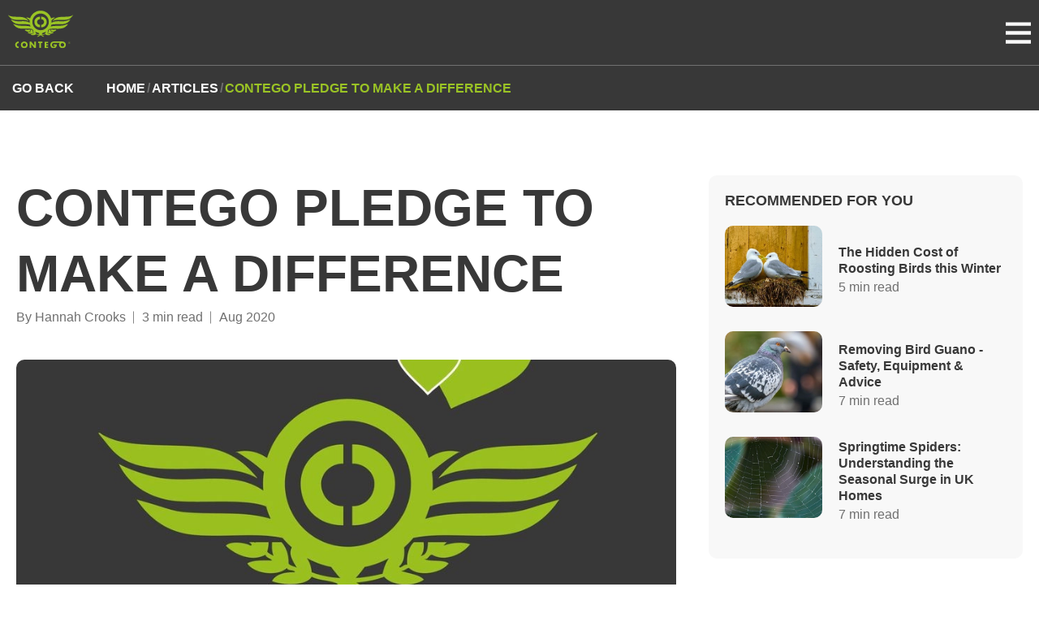

--- FILE ---
content_type: text/html; charset=utf-8
request_url: https://contegoresponse.com/articles/contego-pledge-to-make-a-difference
body_size: 18877
content:
<!DOCTYPE html><html lang="en"><head><meta charSet="utf-8" data-next-head=""/><title data-next-head="">Contego Pledge To Make A Difference | Contego Response</title><link rel="icon" type="image/x-icon" href="/favicon.svg" data-next-head=""/><link rel="shortcut icon" href="/favicon.svg" data-next-head=""/><meta name="description" content="Lets make a difference together.      contego are proud to be launching our pledge to make a difference. did you know that right at the star..." data-next-head=""/><meta name="viewport" content="width=device-width, initial-scale=1" data-next-head=""/><meta property="og:url" content="/articles/contego-pledge-to-make-a-difference" data-next-head=""/><meta property="og:title" content="Contego Pledge To Make A Difference" data-next-head=""/><meta property="og:description" content="Lets make a difference together.      contego are proud to be launching our pledge to make a difference. did you know that right at the star..." data-next-head=""/><meta property="twitter:title" content="Contego Pledge To Make A Difference" data-next-head=""/><meta name="twitter:site" content="@contegoresponse" data-next-head=""/><meta name="twitter:card" content="summary_large_image" data-next-head=""/><meta name="twitter:image" content="/images/og-image.jpg" data-next-head=""/><meta property="og:image" content="/images/og-image.jpg" data-next-head=""/><link rel="preload" href="/_next/static/css/9498e9392ee1031a.css" as="style"/><link rel="stylesheet" href="/_next/static/css/9498e9392ee1031a.css" data-n-g=""/><link rel="preload" href="/_next/static/css/566b69574bf8ca9e.css" as="style"/><link rel="stylesheet" href="/_next/static/css/566b69574bf8ca9e.css" data-n-p=""/><noscript data-n-css=""></noscript><script defer="" nomodule="" src="/_next/static/chunks/polyfills-42372ed130431b0a.js"></script><script src="/_next/static/chunks/webpack-6224d37324e372cb.js" defer=""></script><script src="/_next/static/chunks/framework-ee3d1bc3c446ca44.js" defer=""></script><script src="/_next/static/chunks/main-2a9be694f60ab663.js" defer=""></script><script src="/_next/static/chunks/pages/_app-b2729a8f531a43fa.js" defer=""></script><script src="/_next/static/chunks/pages/articles/%5B...slug%5D-0e68acf73d68a5d7.js" defer=""></script><script src="/_next/static/-3u0JHUe106cwPxHWnsix/_buildManifest.js" defer=""></script><script src="/_next/static/-3u0JHUe106cwPxHWnsix/_ssgManifest.js" defer=""></script></head><body><div id="__next"><div class="styles_container__X_tmq"><style></style><style type="text/css">.react-css-grid__grid { display: grid; column-gap: 1.25rem; row-gap: 1.25rem; }.react-css-grid__grid--xl-cols-1 { grid-template-columns: repeat(1, 1fr); }.react-css-grid__grid--xl-cols-2 { grid-template-columns: repeat(2, 1fr); }.react-css-grid__grid--xl-cols-3 { grid-template-columns: repeat(3, 1fr); }.react-css-grid__grid--xl-cols-4 { grid-template-columns: repeat(4, 1fr); }.react-css-grid__grid--xl-cols-5 { grid-template-columns: repeat(5, 1fr); }.react-css-grid__grid--xl-cols-6 { grid-template-columns: repeat(6, 1fr); }.react-css-grid__grid--xl-cols-7 { grid-template-columns: repeat(7, 1fr); }.react-css-grid__grid--xl-cols-8 { grid-template-columns: repeat(8, 1fr); }.react-css-grid__grid--xl-cols-9 { grid-template-columns: repeat(9, 1fr); }.react-css-grid__grid--xl-cols-10 { grid-template-columns: repeat(10, 1fr); }.react-css-grid__grid--xl-cols-11 { grid-template-columns: repeat(11, 1fr); }.react-css-grid__grid--xl-cols-12 { grid-template-columns: repeat(12, 1fr); }.react-css-grid__cell--xl-col-start-1 { grid-column-start: 1; }.react-css-grid__cell--xl-col-start-2 { grid-column-start: 2; }.react-css-grid__cell--xl-col-start-3 { grid-column-start: 3; }.react-css-grid__cell--xl-col-start-4 { grid-column-start: 4; }.react-css-grid__cell--xl-col-start-5 { grid-column-start: 5; }.react-css-grid__cell--xl-col-start-6 { grid-column-start: 6; }.react-css-grid__cell--xl-col-start-7 { grid-column-start: 7; }.react-css-grid__cell--xl-col-start-8 { grid-column-start: 8; }.react-css-grid__cell--xl-col-start-9 { grid-column-start: 9; }.react-css-grid__cell--xl-col-start-10 { grid-column-start: 10; }.react-css-grid__cell--xl-col-start-11 { grid-column-start: 11; }.react-css-grid__cell--xl-col-start-12 { grid-column-start: 12; }.react-css-grid__cell--xl-col-end-1 { grid-column-end: span 1; }.react-css-grid__cell--xl-col-end-2 { grid-column-end: span 2; }.react-css-grid__cell--xl-col-end-3 { grid-column-end: span 3; }.react-css-grid__cell--xl-col-end-4 { grid-column-end: span 4; }.react-css-grid__cell--xl-col-end-5 { grid-column-end: span 5; }.react-css-grid__cell--xl-col-end-6 { grid-column-end: span 6; }.react-css-grid__cell--xl-col-end-7 { grid-column-end: span 7; }.react-css-grid__cell--xl-col-end-8 { grid-column-end: span 8; }.react-css-grid__cell--xl-col-end-9 { grid-column-end: span 9; }.react-css-grid__cell--xl-col-end-10 { grid-column-end: span 10; }.react-css-grid__cell--xl-col-end-11 { grid-column-end: span 11; }.react-css-grid__cell--xl-col-end-12 { grid-column-end: span 12; }

          @media (max-width: 1200px) {
            .react-css-grid__grid { display: grid; column-gap: 1.25rem; row-gap: 1.25rem; } .react-css-grid__grid--l-cols-1 { grid-template-columns: repeat(1, 1fr); }.react-css-grid__grid--l-cols-2 { grid-template-columns: repeat(2, 1fr); }.react-css-grid__grid--l-cols-3 { grid-template-columns: repeat(3, 1fr); }.react-css-grid__grid--l-cols-4 { grid-template-columns: repeat(4, 1fr); }.react-css-grid__grid--l-cols-5 { grid-template-columns: repeat(5, 1fr); }.react-css-grid__grid--l-cols-6 { grid-template-columns: repeat(6, 1fr); }.react-css-grid__grid--l-cols-7 { grid-template-columns: repeat(7, 1fr); }.react-css-grid__grid--l-cols-8 { grid-template-columns: repeat(8, 1fr); }.react-css-grid__grid--l-cols-9 { grid-template-columns: repeat(9, 1fr); }.react-css-grid__grid--l-cols-10 { grid-template-columns: repeat(10, 1fr); }.react-css-grid__grid--l-cols-11 { grid-template-columns: repeat(11, 1fr); }.react-css-grid__grid--l-cols-12 { grid-template-columns: repeat(12, 1fr); }
            .react-css-grid__cell--l-col-start-1 { grid-column-start: 1; }.react-css-grid__cell--l-col-start-2 { grid-column-start: 2; }.react-css-grid__cell--l-col-start-3 { grid-column-start: 3; }.react-css-grid__cell--l-col-start-4 { grid-column-start: 4; }.react-css-grid__cell--l-col-start-5 { grid-column-start: 5; }.react-css-grid__cell--l-col-start-6 { grid-column-start: 6; }.react-css-grid__cell--l-col-start-7 { grid-column-start: 7; }.react-css-grid__cell--l-col-start-8 { grid-column-start: 8; }.react-css-grid__cell--l-col-start-9 { grid-column-start: 9; }.react-css-grid__cell--l-col-start-10 { grid-column-start: 10; }.react-css-grid__cell--l-col-start-11 { grid-column-start: 11; }.react-css-grid__cell--l-col-start-12 { grid-column-start: 12; }
            .react-css-grid__cell--l-col-end-1 { grid-column-end: span 1; }.react-css-grid__cell--l-col-end-2 { grid-column-end: span 2; }.react-css-grid__cell--l-col-end-3 { grid-column-end: span 3; }.react-css-grid__cell--l-col-end-4 { grid-column-end: span 4; }.react-css-grid__cell--l-col-end-5 { grid-column-end: span 5; }.react-css-grid__cell--l-col-end-6 { grid-column-end: span 6; }.react-css-grid__cell--l-col-end-7 { grid-column-end: span 7; }.react-css-grid__cell--l-col-end-8 { grid-column-end: span 8; }.react-css-grid__cell--l-col-end-9 { grid-column-end: span 9; }.react-css-grid__cell--l-col-end-10 { grid-column-end: span 10; }.react-css-grid__cell--l-col-end-11 { grid-column-end: span 11; }.react-css-grid__cell--l-col-end-12 { grid-column-end: span 12; }
          }

          @media (max-width: 992px) {
            .react-css-grid__grid { display: grid; column-gap: 1.25rem; row-gap: 1.25rem; } .react-css-grid__grid--m-cols-1 { grid-template-columns: repeat(1, 1fr); }.react-css-grid__grid--m-cols-2 { grid-template-columns: repeat(2, 1fr); }.react-css-grid__grid--m-cols-3 { grid-template-columns: repeat(3, 1fr); }.react-css-grid__grid--m-cols-4 { grid-template-columns: repeat(4, 1fr); }.react-css-grid__grid--m-cols-5 { grid-template-columns: repeat(5, 1fr); }.react-css-grid__grid--m-cols-6 { grid-template-columns: repeat(6, 1fr); }
            .react-css-grid__cell--m-col-start-1 { grid-column-start: 1; }.react-css-grid__cell--m-col-start-2 { grid-column-start: 2; }.react-css-grid__cell--m-col-start-3 { grid-column-start: 3; }.react-css-grid__cell--m-col-start-4 { grid-column-start: 4; }.react-css-grid__cell--m-col-start-5 { grid-column-start: 5; }.react-css-grid__cell--m-col-start-6 { grid-column-start: 6; }
            .react-css-grid__cell--m-col-end-1 { grid-column-end: span 1; }.react-css-grid__cell--m-col-end-2 { grid-column-end: span 2; }.react-css-grid__cell--m-col-end-3 { grid-column-end: span 3; }.react-css-grid__cell--m-col-end-4 { grid-column-end: span 4; }.react-css-grid__cell--m-col-end-5 { grid-column-end: span 5; }.react-css-grid__cell--m-col-end-6 { grid-column-end: span 6; }
          }

          @media (max-width: 768px) {
            .react-css-grid__grid { display: grid; column-gap: 1.25rem; row-gap: 1.25rem; } .react-css-grid__grid--s-cols-1 { grid-template-columns: repeat(1, 1fr); }.react-css-grid__grid--s-cols-2 { grid-template-columns: repeat(2, 1fr); }.react-css-grid__grid--s-cols-3 { grid-template-columns: repeat(3, 1fr); }.react-css-grid__grid--s-cols-4 { grid-template-columns: repeat(4, 1fr); }
            .react-css-grid__cell--s-col-start-1 { grid-column-start: 1; }.react-css-grid__cell--s-col-start-2 { grid-column-start: 2; }.react-css-grid__cell--s-col-start-3 { grid-column-start: 3; }.react-css-grid__cell--s-col-start-4 { grid-column-start: 4; }
            .react-css-grid__cell--s-col-end-1 { grid-column-end: span 1; }.react-css-grid__cell--s-col-end-2 { grid-column-end: span 2; }.react-css-grid__cell--s-col-end-3 { grid-column-end: span 3; }.react-css-grid__cell--s-col-end-4 { grid-column-end: span 4; }
          }

          .react-css-grid__cell {
            min-width: 0;
          }
      </style><header><nav><div class="styles_container__9aQfb"><div class="styles_outerContainer__ibGXS"><div class="styles_innerContainer__pPFCE"><a class="styles_logo__JclFj" title="Home" href="/"><svg xmlns="http://www.w3.org/2000/svg" viewBox="0 0 100 58" width="80" height="46.4" fill="none"><g fill="#9ac325" clip-path="url(#invx-logo-a)"><path d="M30.154 51.942c0 3.098-2.22 5.278-5.271 5.278-3.052 0-5.271-2.18-5.271-5.278 0-2.884 2.54-4.914 5.27-4.914 2.732 0 5.272 2.03 5.272 4.914Zm-7.981 0c0 1.645 1.216 2.863 2.689 2.863 1.472 0 2.688-1.196 2.688-2.863 0-1.325-1.216-2.521-2.689-2.521-1.472 0-2.688 1.196-2.688 2.521ZM33.184 47.348h2.476l4.545 5.855h.021v-5.855h2.476v9.572h-2.476l-4.545-5.854h-.021v5.854h-2.476v-9.572ZM50.683 56.92h-2.475v-7.457h-2.05v-2.115h6.595v2.115h-2.049v7.457h-.02ZM58.643 49.464v1.602h2.795v2.115h-2.795v1.646h2.945v2.115h-5.442V47.37h5.442v2.115h-2.945v-.021ZM83.654 47.028H69.825c-2.88.15-4.844 2.158-4.844 5.15 0 2.99 2.091 5.042 5.1 5.042 1.6 0 3.01-.577 3.948-1.88.854-1.197.96-2.394.982-3.783h-4.93v1.945h2.028c-.107 1.11-.918 1.666-2.006 1.666-1.644 0-2.518-1.517-2.518-2.99 0-1.326.704-2.736 2.048-2.992h9.646a4.595 4.595 0 0 0-.875 2.735c0 3.098 2.22 5.277 5.27 5.277 3.053 0 5.272-2.18 5.272-5.277 0-2.885-2.54-4.915-5.271-4.915l-.021.022Zm0 7.799c-1.473 0-2.69-1.197-2.69-2.864 0-1.324 1.217-2.52 2.69-2.52 1.472 0 2.689 1.196 2.689 2.52 0 1.646-1.217 2.864-2.69 2.864ZM16.197 54.827h-.106c-1.473 0-2.69-1.197-2.69-2.863 0-1.325 1.217-2.522 2.69-2.522h.106v-2.414h-.106c-2.753 0-5.271 2.03-5.271 4.914 0 3.098 2.219 5.278 5.27 5.278h.107v-2.415.022ZM40.525 17.115c0 4.914 3.521 8.397 8.387 8.397h.17v-3.825h-.17c-2.348 0-4.29-1.923-4.29-4.53 0-2.094 1.942-4.017 4.29-4.017h.17V9.316h-.17c-4.375 0-8.387 3.226-8.387 7.82v-.021Zm10.52-7.82h-.17v3.824h.17c2.348 0 4.29 1.923 4.29 4.017 0 2.628-1.942 4.53-4.29 4.53h-.17v3.824h.17c4.866 0 8.387-3.461 8.387-8.397 0-4.594-4.033-7.82-8.386-7.82v.021Zm-19.184 6.794c-2.177-2.778-5.25-5.427-9.987-6.11-7.619-1.09-16.902.427-21.682-3.056-.107 0-.192.021-.17.17 1.75 1.988 2.73 3.761 4.908 5.086 7.02 4.273 19.889-.3 26.93 3.91Zm39.01.684a12.058 12.058 0 0 0-3.906 1.794c.043-.47.064-.918.064-1.388 0-.812-.064-1.603-.17-2.372a30.303 30.303 0 0 1 5.378-3.953h.34c-2.752-.64-4.651.086-6.337 1.175C64.063 5.15 57.619.171 50.02.171c-7.597 0-14.02 4.978-16.218 11.858-1.686-1.09-3.585-1.816-6.338-1.175h.341c1.92 1.111 3.713 2.457 5.378 3.953-.107.77-.17 1.581-.17 2.372 0 .47 0 .94.063 1.389a12.058 12.058 0 0 0-3.905-1.795c-4.887-1.325-11.076 0-16.261-.684-2.817-.363-7.085-1.902-8.814-2.884 2.07 4.316 6.445 7.072 11.866 7.456 5.27.385 12.804-.448 17.114.855.192.064.384.128.577.214.234.876.554 1.71.917 2.521-5.036-1.624-11.374-.812-17.413-1.367-1.9-.171-3.714-.812-4.909-1.197-1.686-.534-3.628-1.068-4.567-1.367 2.433 3.59 5.912 6.645 11.695 7.136 5.954.491 12.484-.513 17.584.598a15.452 15.452 0 0 0 1.835 1.902c-.81 1.538.406 2.948 1.003 4.124-.49-.342-1.344-.364-1.643-.876 0-1.86-.533-3.227-1.43-4.274H34.85c-.107.983 0 2.116.32 2.8-.448-.3-1.003-.492-1.323-.877.192-.598.277-1.26.298-1.923h-2.667s.042.107.064.15c-.107-.043-.214-.086-.299-.15h-1.024c.405.278.768.535.32.727-.94-.641-4.14-1.047-4.951 0 1.494 1.474 5.015 3.44 7.938 1.773.107.684 1.025.663 1.324 1.175-1.921-.042-3.863-.085-4.951.599 1.259 1.987 5.996 2.777 7.938.876.107.683 1.451.277 1.643.876-2.24-.043-3.926.427-4.63 1.773 2.283.94 6.85.962 7.938-.876 1.43.79 3.863.684 5.292 1.474-1.301.599-2.56 1.261-3.307 2.35 3.329.62 2.966-2.072 5.612-2.072 1.622.428 2.561 3.013 4.951 1.774a80.892 80.892 0 0 0-3.628-2.35c2.113-.193 3.99-.578 5.613-1.176 1.536 1.902 5.783 2.115 7.938.598-.981-1.09-3.073-1.175-4.63-1.773.832.043 1.024-.47 1.643-.598 2.006 1.944 6.551 1.004 7.938-.876-1.067-.834-3.649-.278-4.95-.898 1.045.15.874-.79 1.642-.876 2.775 1.667 6.424-.406 7.598-2.072-1.537-.577-4.034-.278-5.293.299.192-.278.406-.513.64-.727h-3.755c-.064 1.368-.214 2.564-1.516 2.8.598-.556.769-1.753.62-2.8h-1.943c-1.024 1.005-1.472 2.522-1.323 4.573-.768-.257-1.43 1.025-1.643.299.939-.727 1.152-2.115 1.003-3.825a17.374 17.374 0 0 0 1.857-1.901c5.1-1.09 11.651-.086 17.584-.599 5.783-.491 9.24-3.547 11.694-7.136-.96.3-2.88.833-4.567 1.367-1.195.385-3.008 1.005-4.908 1.197-6.018.555-12.377-.257-17.413 1.367.362-.811.683-1.645.917-2.52.192-.086.384-.15.576-.214 4.311-1.304 11.823-.47 17.115-.855 5.42-.385 9.795-3.141 11.865-7.457-1.728.983-5.975 2.521-8.813 2.884-5.186.663-11.374-.64-16.261.684l-.064-.021ZM42.744 34.956c-.085-1.197-.448-2.137-1.024-2.906a17.01 17.01 0 0 0 4.951 1.837c.256.385.598.812.96 1.24.278.363.576.705.875 1.004a19.48 19.48 0 0 1-5.762-1.175Zm14.213.299a31.484 31.484 0 0 1-5.42.876c.277-.278.554-.598.832-.962.363-.448.704-.897.981-1.282a16.99 16.99 0 0 0 4.887-1.794c-.597.897-.981 1.987-1.28 3.162Zm-6.936-5.406c-6.978 0-12.654-5.683-12.654-12.67s5.655-12.67 12.654-12.67c7 0 12.655 5.683 12.655 12.67s-5.655 12.67-12.655 12.67ZM99.83 6.923c-4.78 3.482-14.063 1.965-21.681 3.055-4.738.684-7.832 3.333-9.987 6.111 7.042-4.188 19.91.363 26.93-3.91 2.199-1.325 3.18-3.12 4.909-5.085.021-.15-.064-.15-.17-.171ZM94.153 50.703a1.645 1.645 0 0 1-1.644-1.645c0-.919.726-1.645 1.644-1.645.917 0 1.643.726 1.643 1.645s-.726 1.645-1.643 1.645Zm0-3.098c-.79 0-1.43.662-1.43 1.453 0 .79.64 1.453 1.43 1.453.79 0 1.43-.663 1.43-1.453s-.64-1.453-1.43-1.453Zm0 1.602h-.299v.748h-.213V48.14h.576c.299 0 .555.235.555.534 0 .278-.171.449-.406.513l.448.77h-.234l-.449-.749h.022Zm.064-.876h-.363v.684h.363c.213 0 .384-.15.384-.342 0-.192-.17-.342-.384-.342Z"></path></g><defs><clipPath id="invx-logo-a"><path fill="#9ac325" d="M0 .128h100V57.22H0z"></path></clipPath></defs></svg></a><div class="styles_spaceBetweenContainer__pyBlY"><div class="styles_linksContainer__90NTl"><div><a target="_self" class="styles_appLink__9rY_r styles_link__Yg7ld" href="/services"><span class="styles_overline__WBDiT styles_overline__i1s1A">Services</span></a><div class="styles_container__tLZp0"><div class="styles_megaMenuRow__XPVK2"><div class="styles_megaMenuColumn__KOei_"><div><p class="styles_subTitle__0eqIg">Services</p><ul class="styles_subMenuButtons__zgFHx"><li><a target="_self" class="styles_appLink__9rY_r styles_subMenuLink__F13Ts styles_activeSubMenuLink__sUPzs" href="/services/pest-control-services">Pest Control</a></li><li><a target="_self" class="styles_appLink__9rY_r styles_subMenuLink__F13Ts" href="/services/bird-control-services">Bird Control</a></li><li><a target="_self" class="styles_appLink__9rY_r styles_subMenuLink__F13Ts" href="/services/insect-control-services">Insect Control</a></li><li><a target="_self" class="styles_appLink__9rY_r styles_subMenuLink__F13Ts" href="/services/wildlife-control-services">Wildlife Control</a></li><li><a target="_self" class="styles_appLink__9rY_r styles_subMenuLink__F13Ts" href="/services/environmental-services">Environmental</a></li></ul></div></div><div class="styles_megaMenuColumn__KOei_"><div class="styles_subMenuLinksContainer__FW7ia styles_activeSubMenuLinksContainer__1u88I"><h3 class="styles_subTitle__0eqIg">Pest Control</h3><div class="react-css-grid__grid react-css-grid__grid--xl-cols-12 react-css-grid__grid--l-cols-12 react-css-grid__grid--m-cols-6 react-css-grid__grid--s-cols-4"><div class="react-css-grid__cell react-css-grid__cell--xl-col-end-6 react-css-grid__cell--l-col-end-6 react-css-grid__cell--m-col-end-6 react-css-grid__cell--s-col-end-4"><a target="_self" class="styles_appLink__9rY_r styles_subMenuChildLink__nAxSW" href="/services/pest-control-services/pest-control"><span class="styles_subMenuChildLinkTitle__zag8W">Pest Control</span><span class="styles_subMenuChildLinkDescription__Qer7h">On-demand pest management solutions for immediate infestation response.</span></a></div><div class="react-css-grid__cell react-css-grid__cell--xl-col-end-6 react-css-grid__cell--l-col-end-6 react-css-grid__cell--m-col-end-6 react-css-grid__cell--s-col-end-4"><a target="_self" class="styles_appLink__9rY_r styles_subMenuChildLink__nAxSW" href="/services/pest-control-services/cctv-drain-surveillance"><span class="styles_subMenuChildLinkTitle__zag8W">CCTV Drain Surveillance</span><span class="styles_subMenuChildLinkDescription__Qer7h">Using cameras to monitor drains and detect potential pest entry points.</span></a></div><div class="react-css-grid__cell react-css-grid__cell--xl-col-end-6 react-css-grid__cell--l-col-end-6 react-css-grid__cell--m-col-end-6 react-css-grid__cell--s-col-end-4"><a target="_self" class="styles_appLink__9rY_r styles_subMenuChildLink__nAxSW" href="/services/pest-control-services/smart-pest-control"><span class="styles_subMenuChildLinkTitle__zag8W">Smart Pest Control</span><span class="styles_subMenuChildLinkDescription__Qer7h">Utilising advanced technology for efficient and effective pest management solutions.</span></a></div><div class="react-css-grid__cell react-css-grid__cell--xl-col-end-6 react-css-grid__cell--l-col-end-6 react-css-grid__cell--m-col-end-6 react-css-grid__cell--s-col-end-4"><a target="_self" class="styles_appLink__9rY_r styles_subMenuChildLink__nAxSW" href="/services/pest-control-services/pest-proofing"><span class="styles_subMenuChildLinkTitle__zag8W">Pest Proofing</span><span class="styles_subMenuChildLinkDescription__Qer7h">Implementing measures to prevent pests from entering and infesting a property.</span></a></div></div></div><div class="styles_subMenuLinksContainer__FW7ia"><h3 class="styles_subTitle__0eqIg">Bird Control</h3><div class="react-css-grid__grid react-css-grid__grid--xl-cols-12 react-css-grid__grid--l-cols-12 react-css-grid__grid--m-cols-6 react-css-grid__grid--s-cols-4"><div class="react-css-grid__cell react-css-grid__cell--xl-col-end-6 react-css-grid__cell--l-col-end-6 react-css-grid__cell--m-col-end-6 react-css-grid__cell--s-col-end-4"><a target="_self" class="styles_appLink__9rY_r styles_subMenuChildLink__nAxSW" href="/services/bird-control-services/bird-proofing"><span class="styles_subMenuChildLinkTitle__zag8W">Bird Proofing</span><span class="styles_subMenuChildLinkDescription__Qer7h">Effective measures to prevent bird entry and nesting.</span></a></div><div class="react-css-grid__cell react-css-grid__cell--xl-col-end-6 react-css-grid__cell--l-col-end-6 react-css-grid__cell--m-col-end-6 react-css-grid__cell--s-col-end-4"><a target="_self" class="styles_appLink__9rY_r styles_subMenuChildLink__nAxSW" href="/services/bird-control-services/bird-control"><span class="styles_subMenuChildLinkTitle__zag8W">Bird Control</span><span class="styles_subMenuChildLinkDescription__Qer7h">Measures to manage and mitigate bird populations.</span></a></div><div class="react-css-grid__cell react-css-grid__cell--xl-col-end-6 react-css-grid__cell--l-col-end-6 react-css-grid__cell--m-col-end-6 react-css-grid__cell--s-col-end-4"><a target="_self" class="styles_appLink__9rY_r styles_subMenuChildLink__nAxSW" href="/services/bird-control-services/falconry-bird-control"><span class="styles_subMenuChildLinkTitle__zag8W">Falconry Bird Control</span><span class="styles_subMenuChildLinkDescription__Qer7h">Utilising trained falcons to deter unwanted birds.</span></a></div><div class="react-css-grid__cell react-css-grid__cell--xl-col-end-6 react-css-grid__cell--l-col-end-6 react-css-grid__cell--m-col-end-6 react-css-grid__cell--s-col-end-4"><a target="_self" class="styles_appLink__9rY_r styles_subMenuChildLink__nAxSW" href="/services/bird-control-services/ground-nesting-deterrent"><span class="styles_subMenuChildLinkTitle__zag8W">Ground Nesting Deterrent</span><span class="styles_subMenuChildLinkDescription__Qer7h">Solutions to discourage birds from nesting on the ground.</span></a></div></div></div><div class="styles_subMenuLinksContainer__FW7ia"><h3 class="styles_subTitle__0eqIg">Insect Control</h3><div class="react-css-grid__grid react-css-grid__grid--xl-cols-12 react-css-grid__grid--l-cols-12 react-css-grid__grid--m-cols-6 react-css-grid__grid--s-cols-4"><div class="react-css-grid__cell react-css-grid__cell--xl-col-end-6 react-css-grid__cell--l-col-end-6 react-css-grid__cell--m-col-end-6 react-css-grid__cell--s-col-end-4"><a target="_self" class="styles_appLink__9rY_r styles_subMenuChildLink__nAxSW" href="/services/insect-control-services/insect-control"><span class="styles_subMenuChildLinkTitle__zag8W"><svg xmlns="http://www.w3.org/2000/svg" viewBox="0 0 512 512" width="18" height="18" fill="none" aria-hidden="true" focusable="false" role="img"><path fill="#9ac325" opacity=".4" d="M327.5 85.2L384 64 405.2 7.5C406.9 3 411.2 0 416 0s9.1 3 10.8 7.5L448 64l56.5 21.2c4.5 1.7 7.5 6 7.5 10.8s-3 9.1-7.5 10.8L448 128l-21.2 56.5c-1.7 4.5-6 7.5-10.8 7.5s-9.1-3-10.8-7.5L384 128l-56.5-21.2c-4.5-1.7-7.5-6-7.5-10.8s3-9.1 7.5-10.8zm0 320L384 384l21.2-56.5c1.7-4.5 6-7.5 10.8-7.5s9.1 3 10.8 7.5L448 384l56.5 21.2c4.5 1.7 7.5 6 7.5 10.8s-3 9.1-7.5 10.8L448 448l-21.2 56.5c-1.7 4.5-6 7.5-10.8 7.5s-9.1-3-10.8-7.5L384 448l-56.5-21.2c-4.5-1.7-7.5-6-7.5-10.8s3-9.1 7.5-10.8z"></path><path fill="#9ac325" d="M205.1 73.3c-2.6-5.7-8.3-9.3-14.5-9.3s-11.9 3.6-14.5 9.3L123.4 187.4 9.3 240C3.6 242.6 0 248.3 0 254.6s3.6 11.9 9.3 14.5l114.1 52.7L176 435.8c2.6 5.7 8.3 9.3 14.5 9.3s11.9-3.6 14.5-9.3l52.7-114.1 114.1-52.7c5.7-2.6 9.3-8.3 9.3-14.5s-3.6-11.9-9.3-14.5L257.8 187.4 205.1 73.3z"></path></svg>Insect Control</span><span class="styles_subMenuChildLinkDescription__Qer7h">Identification and eradication of insect infestations.</span></a></div><div class="react-css-grid__cell react-css-grid__cell--xl-col-end-6 react-css-grid__cell--l-col-end-6 react-css-grid__cell--m-col-end-6 react-css-grid__cell--s-col-end-4"><a target="_self" class="styles_appLink__9rY_r styles_subMenuChildLink__nAxSW" href="/services/insect-control-services/heat-treatment"><span class="styles_subMenuChildLinkTitle__zag8W">Heat Treatment</span><span class="styles_subMenuChildLinkDescription__Qer7h">Using controlled heat to eradicate pests and their eggs.</span></a></div><div class="react-css-grid__cell react-css-grid__cell--xl-col-end-6 react-css-grid__cell--l-col-end-6 react-css-grid__cell--m-col-end-6 react-css-grid__cell--s-col-end-4"><a target="_self" class="styles_appLink__9rY_r styles_subMenuChildLink__nAxSW" href="/services/insect-control-services/fly-monitoring-and-control"><span class="styles_subMenuChildLinkTitle__zag8W">Fly Monitoring &amp; Control</span><span class="styles_subMenuChildLinkDescription__Qer7h">Vigilant tracking and surveillance of fly infestations.</span></a></div><div class="react-css-grid__cell react-css-grid__cell--xl-col-end-6 react-css-grid__cell--l-col-end-6 react-css-grid__cell--m-col-end-6 react-css-grid__cell--s-col-end-4"><a target="_self" class="styles_appLink__9rY_r styles_subMenuChildLink__nAxSW" href="/services/insect-control-services/k9-bedbug-detection"><span class="styles_subMenuChildLinkTitle__zag8W">K9 Bedbug Detection</span><span class="styles_subMenuChildLinkDescription__Qer7h">Utilising trained dogs to detect bedbugs accurately.</span></a></div></div></div><div class="styles_subMenuLinksContainer__FW7ia"><h3 class="styles_subTitle__0eqIg">Wildlife Control</h3><div class="react-css-grid__grid react-css-grid__grid--xl-cols-12 react-css-grid__grid--l-cols-12 react-css-grid__grid--m-cols-6 react-css-grid__grid--s-cols-4"><div class="react-css-grid__cell react-css-grid__cell--xl-col-end-6 react-css-grid__cell--l-col-end-6 react-css-grid__cell--m-col-end-6 react-css-grid__cell--s-col-end-4"><a target="_self" class="styles_appLink__9rY_r styles_subMenuChildLink__nAxSW" href="/services/wildlife-control-services/humane-wildlife-solutions"><span class="styles_subMenuChildLinkTitle__zag8W">Humane Wildlife Solutions</span><span class="styles_subMenuChildLinkDescription__Qer7h">Ethical and compassionate wildlife management and removal services.</span></a></div><div class="react-css-grid__cell react-css-grid__cell--xl-col-end-6 react-css-grid__cell--l-col-end-6 react-css-grid__cell--m-col-end-6 react-css-grid__cell--s-col-end-4"><a target="_self" class="styles_appLink__9rY_r styles_subMenuChildLink__nAxSW" href="/services/wildlife-control-services/small-critter-control"><span class="styles_subMenuChildLinkTitle__zag8W">Small Critter Control</span><span class="styles_subMenuChildLinkDescription__Qer7h">Professional mole, badger, rabbit, and squirrel control services available.</span></a></div></div></div><div class="styles_subMenuLinksContainer__FW7ia"><h3 class="styles_subTitle__0eqIg">Environmental</h3><div class="react-css-grid__grid react-css-grid__grid--xl-cols-12 react-css-grid__grid--l-cols-12 react-css-grid__grid--m-cols-6 react-css-grid__grid--s-cols-4"><div class="react-css-grid__cell react-css-grid__cell--xl-col-end-6 react-css-grid__cell--l-col-end-6 react-css-grid__cell--m-col-end-6 react-css-grid__cell--s-col-end-4"><a target="_self" class="styles_appLink__9rY_r styles_subMenuChildLink__nAxSW" href="/services/environmental-services/guano-removal"><span class="styles_subMenuChildLinkTitle__zag8W">Guano Removal</span><span class="styles_subMenuChildLinkDescription__Qer7h">Expert removal of bird droppings for hygiene and safety.</span></a></div><div class="react-css-grid__cell react-css-grid__cell--xl-col-end-6 react-css-grid__cell--l-col-end-6 react-css-grid__cell--m-col-end-6 react-css-grid__cell--s-col-end-4"><a target="_self" class="styles_appLink__9rY_r styles_subMenuChildLink__nAxSW" href="/services/environmental-services/netting-installation"><span class="styles_subMenuChildLinkTitle__zag8W">Netting Installation</span><span class="styles_subMenuChildLinkDescription__Qer7h">Install anti-litter and contraband nets for secure areas.</span></a></div><div class="react-css-grid__cell react-css-grid__cell--xl-col-end-6 react-css-grid__cell--l-col-end-6 react-css-grid__cell--m-col-end-6 react-css-grid__cell--s-col-end-4"><a target="_self" class="styles_appLink__9rY_r styles_subMenuChildLink__nAxSW" href="/services/environmental-services/external-cleaning"><span class="styles_subMenuChildLinkTitle__zag8W">External Cleaning</span><span class="styles_subMenuChildLinkDescription__Qer7h">Effective cleaning solutions for graffiti removal, gutter, and roof cleaning.</span></a></div></div></div><div class="styles_myContegoContainer__ix4Oj"><div><h3 class="styles_myContegoTitle__4BMhK">Contego Synergy</h3><p class="styles_myContegoText__hZeVi">Experiencing a problem and already a client? Log in and we will be with you as soon as possible.</p></div><a href="https://synergy.contegoresponse.com" target="_blank" rel="noreferrer" class="styles_appLink__9rY_r styles_secondaryLight__Natcb styles_secondary__BiYHC styles_myContegoLoginButton__0ls_U">Log In</a></div></div><div class="styles_megaMenuColumn__KOei_"><div><h3 class="styles_title__kEfc2">Latest Articles</h3><a class="styles_linkContainer__qkZOX" href="/articles/hidden-costs-of-roosting-birds-this-winter"><div class="styles_sidebarPositionContainer__KQBYt"><div class="styles_imageContainer__DJhXQ styles_sidebarPositionImage__LIX8e"><img alt="Image of two seagulls nesting on a ledge on a yellow wall" loading="lazy" width="640" height="280" decoding="async" data-nimg="1" class="styles_container__CQ5Ho" style="color:transparent" srcSet="/_next/image?url=%2Fmedia%2Fseagull-bird-close-up-2024-10-18-07-47-23-utc-640x280.jpg&amp;w=640&amp;q=100 1x, /_next/image?url=%2Fmedia%2Fseagull-bird-close-up-2024-10-18-07-47-23-utc-640x280.jpg&amp;w=1920&amp;q=100 2x" src="/_next/image?url=%2Fmedia%2Fseagull-bird-close-up-2024-10-18-07-47-23-utc-640x280.jpg&amp;w=1920&amp;q=100"/></div><div><p class="styles_title__vnrXn">The Hidden Cost of Roosting Birds this Winter</p><div class="styles_container__QZ_ry"><span>5<!-- --> <!-- -->min read</span></div></div></div></a><div class="styles_linkContainer__szHXK"><a class="styles_viewAllArticlesLink__MCIBJ" href="/articles">View All Articles</a></div></div></div></div><div class="styles_bottomBarContainer__LLMoc"><p class="styles_bottomBarText__jvJiR">Need A Pest Control Company?</p><a class="styles_contactUsLink__NF5aS" href="/contact-us">Contact Us To Get Started</a></div></div></div><div><a target="_self" class="styles_appLink__9rY_r styles_link__Yg7ld" href="/industries"><span class="styles_overline__WBDiT styles_overline__i1s1A">Industries</span></a><div class="styles_container__tLZp0"><div class="styles_megaMenuRow__XPVK2"><div class="styles_megaMenuColumn__KOei_"><div><p class="styles_subTitle__0eqIg">Industries</p><ul class="styles_subMenuButtons__zgFHx"><li><a target="_self" class="styles_appLink__9rY_r styles_subMenuLink__F13Ts styles_activeSubMenuLink__sUPzs" href="/industries/facility-management">Facility Management</a></li><li><a target="_self" class="styles_appLink__9rY_r styles_subMenuLink__F13Ts" href="/industries/industrial-construction">Construction</a></li><li><a href="/" target="_self" rel="" class="styles_appLink__9rY_r styles_subMenuLink__F13Ts">Hospitality</a></li><li><a href="/" target="_self" rel="" class="styles_appLink__9rY_r styles_subMenuLink__F13Ts">Retail</a></li></ul></div></div><div class="styles_megaMenuColumn__KOei_"><div class="styles_subMenuLinksContainer__FW7ia styles_activeSubMenuLinksContainer__1u88I"><h3 class="styles_subTitle__0eqIg">Facility Management</h3><div class="react-css-grid__grid react-css-grid__grid--xl-cols-12 react-css-grid__grid--l-cols-12 react-css-grid__grid--m-cols-6 react-css-grid__grid--s-cols-4"><div class="react-css-grid__cell react-css-grid__cell--xl-col-end-6 react-css-grid__cell--l-col-end-6 react-css-grid__cell--m-col-end-6 react-css-grid__cell--s-col-end-4"><a target="_self" class="styles_appLink__9rY_r styles_subMenuChildLink__nAxSW" href="/industries/healthcare-facilities"><span class="styles_subMenuChildLinkTitle__zag8W">Healthcare Facilities</span><span class="styles_subMenuChildLinkDescription__Qer7h">Pests pose health risks and require stringent control measures in medical settings.</span></a></div><div class="react-css-grid__cell react-css-grid__cell--xl-col-end-6 react-css-grid__cell--l-col-end-6 react-css-grid__cell--m-col-end-6 react-css-grid__cell--s-col-end-4"><a target="_self" class="styles_appLink__9rY_r styles_subMenuChildLink__nAxSW" href="/industries/facility-management"><span class="styles_subMenuChildLinkTitle__zag8W">Facility Management</span><span class="styles_subMenuChildLinkDescription__Qer7h">Pest control plays a critical role in maintaining clean and functional facilities.</span></a></div><div class="react-css-grid__cell react-css-grid__cell--xl-col-end-6 react-css-grid__cell--l-col-end-6 react-css-grid__cell--m-col-end-6 react-css-grid__cell--s-col-end-4"><a target="_self" class="styles_appLink__9rY_r styles_subMenuChildLink__nAxSW" href="/industries/waste-management"><span class="styles_subMenuChildLinkTitle__zag8W">Waste Management</span><span class="styles_subMenuChildLinkDescription__Qer7h">Pest control is essential to prevent infestations and protect waste management facilities.</span></a></div><div class="react-css-grid__cell react-css-grid__cell--xl-col-end-6 react-css-grid__cell--l-col-end-6 react-css-grid__cell--m-col-end-6 react-css-grid__cell--s-col-end-4"><a target="_self" class="styles_appLink__9rY_r styles_subMenuChildLink__nAxSW" href="/industries/domestic-services"><span class="styles_subMenuChildLinkTitle__zag8W">Domestic Services</span><span class="styles_subMenuChildLinkDescription__Qer7h">Protecting homes from pests ensures comfort, safety, and hygiene for residents.</span></a></div></div></div><div class="styles_subMenuLinksContainer__FW7ia"><h3 class="styles_subTitle__0eqIg">Construction</h3><div class="react-css-grid__grid react-css-grid__grid--xl-cols-12 react-css-grid__grid--l-cols-12 react-css-grid__grid--m-cols-6 react-css-grid__grid--s-cols-4"><div class="react-css-grid__cell react-css-grid__cell--xl-col-end-6 react-css-grid__cell--l-col-end-6 react-css-grid__cell--m-col-end-6 react-css-grid__cell--s-col-end-4"><a target="_self" class="styles_appLink__9rY_r styles_subMenuChildLink__nAxSW" href="/industries/industrial-construction"><span class="styles_subMenuChildLinkTitle__zag8W">Industrial Construction</span><span class="styles_subMenuChildLinkDescription__Qer7h">Pest management is crucial during construction to prevent damage and infestations.</span></a></div><div class="react-css-grid__cell react-css-grid__cell--xl-col-end-6 react-css-grid__cell--l-col-end-6 react-css-grid__cell--m-col-end-6 react-css-grid__cell--s-col-end-4"><a target="_self" class="styles_appLink__9rY_r styles_subMenuChildLink__nAxSW" href="/industries/infrastructure-construction"><span class="styles_subMenuChildLinkTitle__zag8W">Infrastructure Construction</span><span class="styles_subMenuChildLinkDescription__Qer7h">Managing pests during construction safeguards infrastructure projects.</span></a></div><div class="react-css-grid__cell react-css-grid__cell--xl-col-end-6 react-css-grid__cell--l-col-end-6 react-css-grid__cell--m-col-end-6 react-css-grid__cell--s-col-end-4"><a target="_self" class="styles_appLink__9rY_r styles_subMenuChildLink__nAxSW" href="/industries/residential-construction"><span class="styles_subMenuChildLinkTitle__zag8W">Residential Construction</span><span class="styles_subMenuChildLinkDescription__Qer7h">Pest control measures are necessary to protect new homes from infestations.</span></a></div></div></div><div class="styles_subMenuLinksContainer__FW7ia"><h3 class="styles_subTitle__0eqIg">Hospitality</h3><div class="react-css-grid__grid react-css-grid__grid--xl-cols-12 react-css-grid__grid--l-cols-12 react-css-grid__grid--m-cols-6 react-css-grid__grid--s-cols-4"><div class="react-css-grid__cell react-css-grid__cell--xl-col-end-6 react-css-grid__cell--l-col-end-6 react-css-grid__cell--m-col-end-6 react-css-grid__cell--s-col-end-4"><a target="_self" class="styles_appLink__9rY_r styles_subMenuChildLink__nAxSW" href="/industries/hotel-resorts"><span class="styles_subMenuChildLinkTitle__zag8W">Hotels &amp; Resorts</span><span class="styles_subMenuChildLinkDescription__Qer7h">Pest control is vital to uphold cleanliness and reputation in the hospitality industry.</span></a></div><div class="react-css-grid__cell react-css-grid__cell--xl-col-end-6 react-css-grid__cell--l-col-end-6 react-css-grid__cell--m-col-end-6 react-css-grid__cell--s-col-end-4"><a target="_self" class="styles_appLink__9rY_r styles_subMenuChildLink__nAxSW" href="/industries/restaurants--cafes"><span class="styles_subMenuChildLinkTitle__zag8W">Restaurants &amp; Cafes</span><span class="styles_subMenuChildLinkDescription__Qer7h">Preventing pests is essential for food safety and maintaining customer trust.</span></a></div><div class="react-css-grid__cell react-css-grid__cell--xl-col-end-6 react-css-grid__cell--l-col-end-6 react-css-grid__cell--m-col-end-6 react-css-grid__cell--s-col-end-4"><a target="_self" class="styles_appLink__9rY_r styles_subMenuChildLink__nAxSW" href="/industries/leisure-centers-gyms"><span class="styles_subMenuChildLinkTitle__zag8W">Leisure Centers &amp; Gyms</span><span class="styles_subMenuChildLinkDescription__Qer7h">Maintaining pest-free environments ensures a positive experience for patrons.</span></a></div></div></div><div class="styles_subMenuLinksContainer__FW7ia"><h3 class="styles_subTitle__0eqIg">Retail</h3><div class="react-css-grid__grid react-css-grid__grid--xl-cols-12 react-css-grid__grid--l-cols-12 react-css-grid__grid--m-cols-6 react-css-grid__grid--s-cols-4"><div class="react-css-grid__cell react-css-grid__cell--xl-col-end-6 react-css-grid__cell--l-col-end-6 react-css-grid__cell--m-col-end-6 react-css-grid__cell--s-col-end-4"><a target="_self" class="styles_appLink__9rY_r styles_subMenuChildLink__nAxSW" href="/industries/supermarkets"><span class="styles_subMenuChildLinkTitle__zag8W">Supermarkets</span><span class="styles_subMenuChildLinkDescription__Qer7h">Pest control is crucial to protect products, comply with regulations, and maintain customer satisfaction.</span></a></div><div class="react-css-grid__cell react-css-grid__cell--xl-col-end-6 react-css-grid__cell--l-col-end-6 react-css-grid__cell--m-col-end-6 react-css-grid__cell--s-col-end-4"><a target="_self" class="styles_appLink__9rY_r styles_subMenuChildLink__nAxSW" href="/industries/high-street-retailers"><span class="styles_subMenuChildLinkTitle__zag8W">High Street Retailers</span><span class="styles_subMenuChildLinkDescription__Qer7h">Pests can damage inventory and harm customer experience, necessitating pest control measures.</span></a></div></div></div><div class="styles_myContegoContainer__ix4Oj"><div><h3 class="styles_myContegoTitle__4BMhK">Contego Synergy</h3><p class="styles_myContegoText__hZeVi">Experiencing a problem and already a client? Log in and we will be with you as soon as possible.</p></div><a href="https://synergy.contegoresponse.com" target="_blank" rel="noreferrer" class="styles_appLink__9rY_r styles_secondaryLight__Natcb styles_secondary__BiYHC styles_myContegoLoginButton__0ls_U">Log In</a></div></div><div class="styles_megaMenuColumn__KOei_"><div><h3 class="styles_title__XZAt2">Use Cases</h3><a class="styles_linkContainer__ubz3x" href="/case-studies/royal-holloway-bird-proofing"><div class="styles_sidebarPositionContainer__s6eo_"><div class="styles_imageContainer__WCRg3 styles_sidebarPositionImage__XrRW2"><img alt="Royal Holloway" loading="lazy" width="640" height="480" decoding="async" data-nimg="1" class="styles_container__CQ5Ho" style="color:transparent" srcSet="/_next/image?url=%2Fmedia%2FRoyal%20Holloway%201-640x480.jpg&amp;w=640&amp;q=100 1x, /_next/image?url=%2Fmedia%2FRoyal%20Holloway%201-640x480.jpg&amp;w=1920&amp;q=100 2x" src="/_next/image?url=%2Fmedia%2FRoyal%20Holloway%201-640x480.jpg&amp;w=1920&amp;q=100"/></div><div><h4 class="styles_title__EnJ4g">Royal Holloway - Bird Proofing</h4><p>Congtego services were requested by Royal Holloway to provide an extensive ...</p></div></div></a><div class="styles_linkContainer__Awf_0"><a class="styles_viewAllArticlesLink__73TI7" href="/case-studies">View All Case Studies</a></div></div></div></div><div class="styles_bottomBarContainer__LLMoc"><p class="styles_bottomBarText__jvJiR">Need A Pest Control Company?</p><a class="styles_contactUsLink__NF5aS" href="/contact-us">Contact Us To Get Started</a></div></div></div><div><a href="/" target="_self" rel="" class="styles_appLink__9rY_r styles_link__Yg7ld"><span class="styles_overline__WBDiT styles_overline__i1s1A">About Company</span></a><div class="styles_container__tLZp0"><div class="styles_megaMenuRow__XPVK2"><div class="styles_megaMenuColumn__KOei_"><div><p class="styles_subTitle__0eqIg">About Company</p><ul class="styles_subMenuButtons__zgFHx"><li><a href="/" target="_self" rel="" class="styles_appLink__9rY_r styles_subMenuLink__F13Ts styles_activeSubMenuLink__sUPzs">Knowledgebase</a></li><li><a href="/" target="_self" rel="" class="styles_appLink__9rY_r styles_subMenuLink__F13Ts">Company</a></li><li><a href="/" target="_self" rel="" class="styles_appLink__9rY_r styles_subMenuLink__F13Ts">Contact Us</a></li></ul></div></div><div class="styles_megaMenuColumn__KOei_"><div class="styles_subMenuLinksContainer__FW7ia styles_activeSubMenuLinksContainer__1u88I"><h3 class="styles_subTitle__0eqIg">Knowledgebase</h3><div class="react-css-grid__grid react-css-grid__grid--xl-cols-12 react-css-grid__grid--l-cols-12 react-css-grid__grid--m-cols-6 react-css-grid__grid--s-cols-4"><div class="react-css-grid__cell react-css-grid__cell--xl-col-end-6 react-css-grid__cell--l-col-end-6 react-css-grid__cell--m-col-end-6 react-css-grid__cell--s-col-end-4"><a target="_self" class="styles_appLink__9rY_r styles_subMenuChildLink__nAxSW" href="/articles"><span class="styles_subMenuChildLinkTitle__zag8W">Articles</span><span class="styles_subMenuChildLinkDescription__Qer7h">In-depth pest control insights, tips, and industry-related information.</span></a></div><div class="react-css-grid__cell react-css-grid__cell--xl-col-end-6 react-css-grid__cell--l-col-end-6 react-css-grid__cell--m-col-end-6 react-css-grid__cell--s-col-end-4"><a target="_self" class="styles_appLink__9rY_r styles_subMenuChildLink__nAxSW" href="/pest-guides"><span class="styles_subMenuChildLinkTitle__zag8W">Pest ID Guides</span><span class="styles_subMenuChildLinkDescription__Qer7h">Comprehensive guides to identify and learn about common pests.</span></a></div><div class="react-css-grid__cell react-css-grid__cell--xl-col-end-6 react-css-grid__cell--l-col-end-6 react-css-grid__cell--m-col-end-6 react-css-grid__cell--s-col-end-4"><a target="_self" class="styles_appLink__9rY_r styles_subMenuChildLink__nAxSW" href="/case-studies"><span class="styles_subMenuChildLinkTitle__zag8W">Case Studies</span><span class="styles_subMenuChildLinkDescription__Qer7h">Real-life examples showcasing successful pest management strategies and results.</span></a></div><div class="react-css-grid__cell react-css-grid__cell--xl-col-end-6 react-css-grid__cell--l-col-end-6 react-css-grid__cell--m-col-end-6 react-css-grid__cell--s-col-end-4"><a target="_self" class="styles_appLink__9rY_r styles_subMenuChildLink__nAxSW" href="/videos"><span class="styles_subMenuChildLinkTitle__zag8W">Video Content</span><span class="styles_subMenuChildLinkDescription__Qer7h">Engaging and informative videos on pest control techniques and solutions.</span></a></div></div></div><div class="styles_subMenuLinksContainer__FW7ia"><h3 class="styles_subTitle__0eqIg">Company</h3><div class="react-css-grid__grid react-css-grid__grid--xl-cols-12 react-css-grid__grid--l-cols-12 react-css-grid__grid--m-cols-6 react-css-grid__grid--s-cols-4"><div class="react-css-grid__cell react-css-grid__cell--xl-col-end-6 react-css-grid__cell--l-col-end-6 react-css-grid__cell--m-col-end-6 react-css-grid__cell--s-col-end-4"><a target="_self" class="styles_appLink__9rY_r styles_subMenuChildLink__nAxSW" href="/careers"><span class="styles_subMenuChildLinkTitle__zag8W">Vacancies</span><span class="styles_subMenuChildLinkDescription__Qer7h">Introductions to the experts behind Contego&#x27;s effective pest control services.</span></a></div><div class="react-css-grid__cell react-css-grid__cell--xl-col-end-6 react-css-grid__cell--l-col-end-6 react-css-grid__cell--m-col-end-6 react-css-grid__cell--s-col-end-4"><a target="_self" class="styles_appLink__9rY_r styles_subMenuChildLink__nAxSW" href="/our-history"><span class="styles_subMenuChildLinkTitle__zag8W">Our History</span><span class="styles_subMenuChildLinkDescription__Qer7h">Learn about Contego&#x27;s journey and experience in the pest control industry.</span></a></div><div class="react-css-grid__cell react-css-grid__cell--xl-col-end-6 react-css-grid__cell--l-col-end-6 react-css-grid__cell--m-col-end-6 react-css-grid__cell--s-col-end-4"><a target="_self" class="styles_appLink__9rY_r styles_subMenuChildLink__nAxSW" href="/accreditations"><span class="styles_subMenuChildLinkTitle__zag8W">Accreditations</span><span class="styles_subMenuChildLinkDescription__Qer7h">Recognition and certifications that validate Contego&#x27;s expertise and professionalism.</span></a></div></div></div><div class="styles_subMenuLinksContainer__FW7ia"><h3 class="styles_subTitle__0eqIg">Contact Us</h3><div class="react-css-grid__grid react-css-grid__grid--xl-cols-12 react-css-grid__grid--l-cols-12 react-css-grid__grid--m-cols-6 react-css-grid__grid--s-cols-4"><div class="react-css-grid__cell react-css-grid__cell--xl-col-end-6 react-css-grid__cell--l-col-end-6 react-css-grid__cell--m-col-end-6 react-css-grid__cell--s-col-end-4"><a target="_self" class="styles_appLink__9rY_r styles_subMenuChildLink__nAxSW" href="/contact-us"><span class="styles_subMenuChildLinkTitle__zag8W">Get In Touch</span><span class="styles_subMenuChildLinkDescription__Qer7h">Reach out to Contego for inquiries, appointments, or any pest-related assistance.</span></a></div></div></div><div class="styles_myContegoContainer__ix4Oj"><div><h3 class="styles_myContegoTitle__4BMhK">Contego Synergy</h3><p class="styles_myContegoText__hZeVi">Experiencing a problem and already a client? Log in and we will be with you as soon as possible.</p></div><a href="https://synergy.contegoresponse.com" target="_blank" rel="noreferrer" class="styles_appLink__9rY_r styles_secondaryLight__Natcb styles_secondary__BiYHC styles_myContegoLoginButton__0ls_U">Log In</a></div></div><div class="styles_megaMenuColumn__KOei_"><div><h4 class="styles_title__pFA9K">Additional Links</h4><ul class="styles_list__4gBK4"><li><a target="_self" class="styles_appLink__9rY_r styles_link__MAB26" href="/contego-pledge">Contego Pledge</a></li><li><a target="_self" class="styles_appLink__9rY_r styles_link__MAB26" href="/modern-slavery-policy">Modern Slavery Policy</a></li><li><a target="_self" class="styles_appLink__9rY_r styles_link__MAB26" href="/our-frameworks">Our Frameworks</a></li></ul></div></div></div><div class="styles_bottomBarContainer__LLMoc"><p class="styles_bottomBarText__jvJiR">Need A Pest Control Company?</p><a class="styles_contactUsLink__NF5aS" href="/contact-us">Contact Us To Get Started</a></div></div></div><a class="styles_contactLink__ByeNl" title="Contact Us" href="/contact-us">Contact Us</a><a class="styles_careersLink__7OMR2 styles_contactLink__ByeNl" title="Careers" href="/careers">Careers</a></div><div class="styles_headerButtonsContainer__HcXiM"><button class="styles_button__dr0t2 styles_secondary__fu8iC styles_darkMode__VaRMA styles_logInButtonDark__CteX4 styles_logInButton__bBByf" type="button" title="Log In"><span class="styles_innerSpan__b7wp8">Log In</span></button><button class="styles_button__dr0t2 styles_primary__pwZzd" type="button" title="Have A Pest Problem?"><span class="styles_innerSpan__b7wp8">Have A Pest Problem?</span></button></div></div><button class="styles_button__dr0t2 styles_link__2CG0z styles_mobileMenuButton__VCrCB" type="button" title="Open Mobile Menu"><span class="styles_innerSpan__b7wp8"><span class="styles_icon__39RbL"></span></span></button></div></div></div></nav></header><main class="app_app__1ptfk"><div class="app_container__eWTHy"><div class="styles_container__gukaM styles_container___V4Aw styles_large__7d_PV"><div class="styles_gridContainer__IKgZ8 react-css-grid__grid react-css-grid__grid--xl-cols-12 react-css-grid__grid--l-cols-12 react-css-grid__grid--m-cols-6 react-css-grid__grid--s-cols-4"><div class="react-css-grid__cell react-css-grid__cell--xl-col-end-8 react-css-grid__cell--l-col-end-8 react-css-grid__cell--m-col-end-6 react-css-grid__cell--s-col-end-4"><div class="styles_titleContainer__THGnH"><div><h1 class="styles_title__fbB_u">Contego Pledge To Make A Difference</h1><div class="styles_container__QZ_ry"><span>By<!-- --> <!-- -->Hannah<!-- --> <!-- -->Crooks</span><span>3<!-- --> <!-- -->min read</span><span>Aug 2020</span></div></div></div><img alt="Contego Pledge To Make A Difference" loading="lazy" width="1024" height="576" decoding="async" data-nimg="1" class="styles_container__CQ5Ho styles_featuredImage__iycQR" style="color:transparent" srcSet="/_next/image?url=%2Fmedia%2Fcontego-pledge-scaled-1024x576.jpg&amp;w=1080&amp;q=100 1x, /_next/image?url=%2Fmedia%2Fcontego-pledge-scaled-1024x576.jpg&amp;w=2048&amp;q=100 2x" src="/_next/image?url=%2Fmedia%2Fcontego-pledge-scaled-1024x576.jpg&amp;w=2048&amp;q=100"/><p></p><div><section><div class="styles_container__H0G5i styles_noBottomMargin__S2mmX"><div class="styles_container__gukaM styles_large__7d_PV styles_noPadding__fPLma"><div class="react-css-grid__grid react-css-grid__grid--xl-cols-8 react-css-grid__grid--l-cols-8 react-css-grid__grid--m-cols-6 react-css-grid__grid--s-cols-4"><div class="styles_verticalAlign__es0vh react-css-grid__cell react-css-grid__cell--xl-col-end-12 react-css-grid__cell--l-col-end-12 react-css-grid__cell--m-col-end-6 react-css-grid__cell--s-col-end-4"><div><p><span>Lets make a difference together.</span></p><p><span>Contego are proud to be launching our Pledge to make a difference. Did you know that right at the start, back in 2004, Contego was founded through the support of the Princes Trust charity.</span><span><br /></span><span><br /></span><span>At Contego we support a range of charities including the &#39;CEO Sleepout&#39; and Cancer Research UK among others, but now is the time to make it bigger and better than ever before.</span><span><br /></span><span><br /></span><span>How will it work? Each year starting right now we will ask our team to nominate a charity that is close to their heart. We will pick a number of charities annually from those nominated, and we will be supporting them across the year. We will be documenting the team members progress towards their personal target and hosting a number of company wide and individual fundraising events to boost our giving. Contego will be offering to match fundraising efforts up to £1000 per charity selected supported by our fundraising activities across the business and from pledging 5% of our profits to our chosen charities.</span><span><br /></span><span><br /></span><span>We are proud today to make this pledge and so happy to see the support of our Contego family.</span></p></div></div></div></div></div></section></div><div class="styles_shareArticleButtonContainer__zTD7p"><button class="styles_button__dr0t2 styles_secondary__fu8iC styles_shareArticleButton__MwjuO" type="button"><span class="styles_visuallyHidden__2qkLI">Share This Article</span><span class="styles_innerSpan__b7wp8">Share this article<span class="styles_icon__39RbL"></span></span></button></div><div class="styles_container__7kAds styles_container--large__WgA7B styles_containerLarge__ejt2X styles_ctaBanner__OEqbb"><div class="styles_container__gukaM styles_innerContainer--large__GGn6W styles_normal__6U5ki"><div class="styles_contentContainer__8CH04 styles_contentContainer--large__V7qoi"><h2 class="styles_title__PWzjL"><span style="color:#383838" class="styles_secondary__s_c6h">Defend yourself<!-- --> </span><span style="color:#9ac325" class="styles_primary__ighRH">against pests with Contego<!-- --> </span><span style="color:#383838" class="styles_secondary__s_c6h"></span></h2><div><p><span>Don&#39;t wait until pests have invaded your premises, take action now and get in touch with Contego to safeguard your space from infestations. Our expert team is ready to assist you in defending yourself against pests, so contact us today for a comprehensive solution.</span></p></div><div class="styles_buttonsContainer__ryCbm"><a target="_self" class="styles_appLink__9rY_r styles_primaryLight__65xpq styles_primary__bWm0q" href="/contact-us">Get A Quote</a><a target="_self" class="styles_appLink__9rY_r styles_secondaryLight__Natcb styles_secondary__BiYHC" href="/services">Our Services</a></div></div></div></div></div><div class="react-css-grid__cell react-css-grid__cell--xl-col-end-4 react-css-grid__cell--l-col-end-4 react-css-grid__cell--m-col-end-6 react-css-grid__cell--s-col-end-4"><div class="styles_recommendedArticles__nZDll"><p class="styles_recommendedArticlesTitle___y42R">Recommended For You</p><a class="styles_linkContainer__qkZOX" href="/articles/hidden-costs-of-roosting-birds-this-winter"><div class="styles_sidebarPositionContainer__KQBYt"><div class="styles_imageContainer__DJhXQ styles_sidebarPositionImage__LIX8e"><img alt="Image of two seagulls nesting on a ledge on a yellow wall" loading="lazy" width="640" height="280" decoding="async" data-nimg="1" class="styles_container__CQ5Ho" style="color:transparent" srcSet="/_next/image?url=%2Fmedia%2Fseagull-bird-close-up-2024-10-18-07-47-23-utc-640x280.jpg&amp;w=640&amp;q=100 1x, /_next/image?url=%2Fmedia%2Fseagull-bird-close-up-2024-10-18-07-47-23-utc-640x280.jpg&amp;w=1920&amp;q=100 2x" src="/_next/image?url=%2Fmedia%2Fseagull-bird-close-up-2024-10-18-07-47-23-utc-640x280.jpg&amp;w=1920&amp;q=100"/></div><div><p class="styles_title__vnrXn">The Hidden Cost of Roosting Birds this Winter</p><div class="styles_container__QZ_ry"><span>5<!-- --> <!-- -->min read</span></div></div></div></a><a class="styles_linkContainer__qkZOX" href="/articles/removing-bird-guano-safely"><div class="styles_sidebarPositionContainer__KQBYt"><div class="styles_imageContainer__DJhXQ styles_sidebarPositionImage__LIX8e"><img alt="Urban Pigeon" loading="lazy" width="640" height="280" decoding="async" data-nimg="1" class="styles_container__CQ5Ho" style="color:transparent" srcSet="/_next/image?url=%2Fmedia%2FUrban%20Pigeon-640x280.jpg&amp;w=640&amp;q=100 1x, /_next/image?url=%2Fmedia%2FUrban%20Pigeon-640x280.jpg&amp;w=1920&amp;q=100 2x" src="/_next/image?url=%2Fmedia%2FUrban%20Pigeon-640x280.jpg&amp;w=1920&amp;q=100"/></div><div><p class="styles_title__vnrXn">Removing Bird Guano - Safety, Equipment &amp; Advice</p><div class="styles_container__QZ_ry"><span>7<!-- --> <!-- -->min read</span></div></div></div></a><a class="styles_linkContainer__qkZOX" href="/articles/what-attracts-house-spiders"><div class="styles_sidebarPositionContainer__KQBYt"><div class="styles_imageContainer__DJhXQ styles_sidebarPositionImage__LIX8e"><img alt="Spider Web" loading="lazy" width="640" height="280" decoding="async" data-nimg="1" class="styles_container__CQ5Ho" style="color:transparent" srcSet="/_next/image?url=%2Fmedia%2Fcobweb-network-on-background-of-greenery-in-the-pa-2025-03-05-07-45-53-utc-640x280.jpg&amp;w=640&amp;q=100 1x, /_next/image?url=%2Fmedia%2Fcobweb-network-on-background-of-greenery-in-the-pa-2025-03-05-07-45-53-utc-640x280.jpg&amp;w=1920&amp;q=100 2x" src="/_next/image?url=%2Fmedia%2Fcobweb-network-on-background-of-greenery-in-the-pa-2025-03-05-07-45-53-utc-640x280.jpg&amp;w=1920&amp;q=100"/></div><div><p class="styles_title__vnrXn">Springtime Spiders: Understanding the Seasonal Surge in UK Homes</p><div class="styles_container__QZ_ry"><span>7<!-- --> <!-- -->min read</span></div></div></div></a></div></div></div></div></div></main><footer class="styles_container__ZMxl7"><div class="styles_container__gukaM styles_footerContentContainer__roCgY styles_large__7d_PV"><div class="react-css-grid__grid react-css-grid__grid--xl-cols-12 react-css-grid__grid--l-cols-12 react-css-grid__grid--m-cols-6 react-css-grid__grid--s-cols-4"><div class="react-css-grid__cell react-css-grid__cell--xl-col-end-2 react-css-grid__cell--l-col-end-2 react-css-grid__cell--m-col-end-6 react-css-grid__cell--s-col-end-4"><div class="styles_logoContainer__E7tYR"><a title="Home" href="/"><svg xmlns="http://www.w3.org/2000/svg" viewBox="0 0 100 58" width="100" height="57.99999999999999" fill="none"><g fill="#fff" clip-path="url(#invx-logo-a)"><path d="M30.154 51.942c0 3.098-2.22 5.278-5.271 5.278-3.052 0-5.271-2.18-5.271-5.278 0-2.884 2.54-4.914 5.27-4.914 2.732 0 5.272 2.03 5.272 4.914Zm-7.981 0c0 1.645 1.216 2.863 2.689 2.863 1.472 0 2.688-1.196 2.688-2.863 0-1.325-1.216-2.521-2.689-2.521-1.472 0-2.688 1.196-2.688 2.521ZM33.184 47.348h2.476l4.545 5.855h.021v-5.855h2.476v9.572h-2.476l-4.545-5.854h-.021v5.854h-2.476v-9.572ZM50.683 56.92h-2.475v-7.457h-2.05v-2.115h6.595v2.115h-2.049v7.457h-.02ZM58.643 49.464v1.602h2.795v2.115h-2.795v1.646h2.945v2.115h-5.442V47.37h5.442v2.115h-2.945v-.021ZM83.654 47.028H69.825c-2.88.15-4.844 2.158-4.844 5.15 0 2.99 2.091 5.042 5.1 5.042 1.6 0 3.01-.577 3.948-1.88.854-1.197.96-2.394.982-3.783h-4.93v1.945h2.028c-.107 1.11-.918 1.666-2.006 1.666-1.644 0-2.518-1.517-2.518-2.99 0-1.326.704-2.736 2.048-2.992h9.646a4.595 4.595 0 0 0-.875 2.735c0 3.098 2.22 5.277 5.27 5.277 3.053 0 5.272-2.18 5.272-5.277 0-2.885-2.54-4.915-5.271-4.915l-.021.022Zm0 7.799c-1.473 0-2.69-1.197-2.69-2.864 0-1.324 1.217-2.52 2.69-2.52 1.472 0 2.689 1.196 2.689 2.52 0 1.646-1.217 2.864-2.69 2.864ZM16.197 54.827h-.106c-1.473 0-2.69-1.197-2.69-2.863 0-1.325 1.217-2.522 2.69-2.522h.106v-2.414h-.106c-2.753 0-5.271 2.03-5.271 4.914 0 3.098 2.219 5.278 5.27 5.278h.107v-2.415.022ZM40.525 17.115c0 4.914 3.521 8.397 8.387 8.397h.17v-3.825h-.17c-2.348 0-4.29-1.923-4.29-4.53 0-2.094 1.942-4.017 4.29-4.017h.17V9.316h-.17c-4.375 0-8.387 3.226-8.387 7.82v-.021Zm10.52-7.82h-.17v3.824h.17c2.348 0 4.29 1.923 4.29 4.017 0 2.628-1.942 4.53-4.29 4.53h-.17v3.824h.17c4.866 0 8.387-3.461 8.387-8.397 0-4.594-4.033-7.82-8.386-7.82v.021Zm-19.184 6.794c-2.177-2.778-5.25-5.427-9.987-6.11-7.619-1.09-16.902.427-21.682-3.056-.107 0-.192.021-.17.17 1.75 1.988 2.73 3.761 4.908 5.086 7.02 4.273 19.889-.3 26.93 3.91Zm39.01.684a12.058 12.058 0 0 0-3.906 1.794c.043-.47.064-.918.064-1.388 0-.812-.064-1.603-.17-2.372a30.303 30.303 0 0 1 5.378-3.953h.34c-2.752-.64-4.651.086-6.337 1.175C64.063 5.15 57.619.171 50.02.171c-7.597 0-14.02 4.978-16.218 11.858-1.686-1.09-3.585-1.816-6.338-1.175h.341c1.92 1.111 3.713 2.457 5.378 3.953-.107.77-.17 1.581-.17 2.372 0 .47 0 .94.063 1.389a12.058 12.058 0 0 0-3.905-1.795c-4.887-1.325-11.076 0-16.261-.684-2.817-.363-7.085-1.902-8.814-2.884 2.07 4.316 6.445 7.072 11.866 7.456 5.27.385 12.804-.448 17.114.855.192.064.384.128.577.214.234.876.554 1.71.917 2.521-5.036-1.624-11.374-.812-17.413-1.367-1.9-.171-3.714-.812-4.909-1.197-1.686-.534-3.628-1.068-4.567-1.367 2.433 3.59 5.912 6.645 11.695 7.136 5.954.491 12.484-.513 17.584.598a15.452 15.452 0 0 0 1.835 1.902c-.81 1.538.406 2.948 1.003 4.124-.49-.342-1.344-.364-1.643-.876 0-1.86-.533-3.227-1.43-4.274H34.85c-.107.983 0 2.116.32 2.8-.448-.3-1.003-.492-1.323-.877.192-.598.277-1.26.298-1.923h-2.667s.042.107.064.15c-.107-.043-.214-.086-.299-.15h-1.024c.405.278.768.535.32.727-.94-.641-4.14-1.047-4.951 0 1.494 1.474 5.015 3.44 7.938 1.773.107.684 1.025.663 1.324 1.175-1.921-.042-3.863-.085-4.951.599 1.259 1.987 5.996 2.777 7.938.876.107.683 1.451.277 1.643.876-2.24-.043-3.926.427-4.63 1.773 2.283.94 6.85.962 7.938-.876 1.43.79 3.863.684 5.292 1.474-1.301.599-2.56 1.261-3.307 2.35 3.329.62 2.966-2.072 5.612-2.072 1.622.428 2.561 3.013 4.951 1.774a80.892 80.892 0 0 0-3.628-2.35c2.113-.193 3.99-.578 5.613-1.176 1.536 1.902 5.783 2.115 7.938.598-.981-1.09-3.073-1.175-4.63-1.773.832.043 1.024-.47 1.643-.598 2.006 1.944 6.551 1.004 7.938-.876-1.067-.834-3.649-.278-4.95-.898 1.045.15.874-.79 1.642-.876 2.775 1.667 6.424-.406 7.598-2.072-1.537-.577-4.034-.278-5.293.299.192-.278.406-.513.64-.727h-3.755c-.064 1.368-.214 2.564-1.516 2.8.598-.556.769-1.753.62-2.8h-1.943c-1.024 1.005-1.472 2.522-1.323 4.573-.768-.257-1.43 1.025-1.643.299.939-.727 1.152-2.115 1.003-3.825a17.374 17.374 0 0 0 1.857-1.901c5.1-1.09 11.651-.086 17.584-.599 5.783-.491 9.24-3.547 11.694-7.136-.96.3-2.88.833-4.567 1.367-1.195.385-3.008 1.005-4.908 1.197-6.018.555-12.377-.257-17.413 1.367.362-.811.683-1.645.917-2.52.192-.086.384-.15.576-.214 4.311-1.304 11.823-.47 17.115-.855 5.42-.385 9.795-3.141 11.865-7.457-1.728.983-5.975 2.521-8.813 2.884-5.186.663-11.374-.64-16.261.684l-.064-.021ZM42.744 34.956c-.085-1.197-.448-2.137-1.024-2.906a17.01 17.01 0 0 0 4.951 1.837c.256.385.598.812.96 1.24.278.363.576.705.875 1.004a19.48 19.48 0 0 1-5.762-1.175Zm14.213.299a31.484 31.484 0 0 1-5.42.876c.277-.278.554-.598.832-.962.363-.448.704-.897.981-1.282a16.99 16.99 0 0 0 4.887-1.794c-.597.897-.981 1.987-1.28 3.162Zm-6.936-5.406c-6.978 0-12.654-5.683-12.654-12.67s5.655-12.67 12.654-12.67c7 0 12.655 5.683 12.655 12.67s-5.655 12.67-12.655 12.67ZM99.83 6.923c-4.78 3.482-14.063 1.965-21.681 3.055-4.738.684-7.832 3.333-9.987 6.111 7.042-4.188 19.91.363 26.93-3.91 2.199-1.325 3.18-3.12 4.909-5.085.021-.15-.064-.15-.17-.171ZM94.153 50.703a1.645 1.645 0 0 1-1.644-1.645c0-.919.726-1.645 1.644-1.645.917 0 1.643.726 1.643 1.645s-.726 1.645-1.643 1.645Zm0-3.098c-.79 0-1.43.662-1.43 1.453 0 .79.64 1.453 1.43 1.453.79 0 1.43-.663 1.43-1.453s-.64-1.453-1.43-1.453Zm0 1.602h-.299v.748h-.213V48.14h.576c.299 0 .555.235.555.534 0 .278-.171.449-.406.513l.448.77h-.234l-.449-.749h.022Zm.064-.876h-.363v.684h.363c.213 0 .384-.15.384-.342 0-.192-.17-.342-.384-.342Z"></path></g><defs><clipPath id="invx-logo-a"><path fill="#fff" d="M0 .128h100V57.22H0z"></path></clipPath></defs></svg></a></div></div><div class="react-css-grid__cell react-css-grid__cell--xl-col-end-2 react-css-grid__cell--l-col-end-2 react-css-grid__cell--m-col-end-6 react-css-grid__cell--s-col-end-4"><p class="styles_menuGroupTitle__RUIXj">Services</p><ul class="styles_menuList__vuz2e"><li class="styles_menuItem__FEUkP"><a href="/services/pest-control-services" target="_self" rel="" class="styles_appLink__9rY_r">Pest Control</a></li><li class="styles_menuItem__FEUkP"><a href="/services/bird-control-services" target="_self" rel="" class="styles_appLink__9rY_r">Bird Control</a></li><li class="styles_menuItem__FEUkP"><a href="/services/insect-control-services" target="_self" rel="" class="styles_appLink__9rY_r">Insect Control</a></li><li class="styles_menuItem__FEUkP"><a href="/services/wildlife-control-services" target="_self" rel="" class="styles_appLink__9rY_r">Wildlife Control</a></li><li class="styles_menuItem__FEUkP"><a href="/services/environmental-services" target="_self" rel="" class="styles_appLink__9rY_r">Environmental</a></li></ul></div><div class="react-css-grid__cell react-css-grid__cell--xl-col-end-2 react-css-grid__cell--l-col-end-2 react-css-grid__cell--m-col-end-6 react-css-grid__cell--s-col-end-4"><p class="styles_menuGroupTitle__RUIXj">Resources</p><ul class="styles_menuList__vuz2e"><li class="styles_menuItem__FEUkP"><a target="_self" class="styles_appLink__9rY_r" href="/industries">Industries</a></li><li class="styles_menuItem__FEUkP"><a target="_self" class="styles_appLink__9rY_r" href="/case-studies">Case Studies</a></li><li class="styles_menuItem__FEUkP"><a target="_self" class="styles_appLink__9rY_r" href="/articles">Articles</a></li><li class="styles_menuItem__FEUkP"><a target="_self" class="styles_appLink__9rY_r" href="/videos">Videos</a></li><li class="styles_menuItem__FEUkP"><a target="_self" class="styles_appLink__9rY_r" href="/pest-guides">Pest Guides</a></li></ul></div><div class="react-css-grid__cell react-css-grid__cell--xl-col-end-2 react-css-grid__cell--l-col-end-2 react-css-grid__cell--m-col-end-6 react-css-grid__cell--s-col-end-4"><p class="styles_menuGroupTitle__RUIXj">Company</p><ul class="styles_menuList__vuz2e"><li class="styles_menuItem__FEUkP"><a target="_self" class="styles_appLink__9rY_r" href="/our-history">History</a></li><li class="styles_menuItem__FEUkP"><a target="_self" class="styles_appLink__9rY_r" href="/careers">Careers</a></li><li class="styles_menuItem__FEUkP"><a target="_self" class="styles_appLink__9rY_r" href="/contact-us">Contact</a></li></ul></div></div></div><div class="styles_container__gukaM styles_bottomBarContainer__I1tHU styles_large__7d_PV"><div class="styles_bottomBarLinksContainer__q8SHw"><a href="/">2026<!-- --> <!-- -->© Contego</a><a href="/privacy-policy">Privacy Policy</a><a href="/cookie-policy">Cookie Policy</a></div><div class="styles_bottomBarLinksContainer__q8SHw"><a target="_blank" rel="noopener noreferrer" href="https://www.linkedin.com/company/contego-environmental-services-ltd">LinkedIn</a><a target="_blank" rel="noopener noreferrer" href="https://www.instagram.com/contegoresponse/">Instagram</a><a target="_blank" rel="noopener noreferrer" href="https://www.facebook.com/contegoresponse/">Facebook</a></div></div></footer><div class="invx__modal-container"></div><div class="styles_container__gukaM styles_normal__6U5ki"><div></div></div></div></div><script id="__NEXT_DATA__" type="application/json">{"props":{"pageProps":{"article":{"id":"653660df15cceb9ac3dd8751","slug":"contego-pledge-to-make-a-difference","title":"Contego Pledge To Make A Difference","description":"","author":{"firstName":"Hannah","lastName":"Crooks"},"categories":[],"date":"2020-08-09T00:00:00.000Z","Header":{"header":{"headerType":"featuredImage","overlineText":null,"buttons":[],"featuredImage":{"alt":"Contego Pledge To Make A Difference","id":"651dadd3bf67197661c5bcec","url":"/media/contego-pledge-scaled.jpg","width":2560,"height":2560,"sizes":{"square":{"height":null,"url":null,"width":null},"rectangle":{"height":null,"url":null,"width":null},"card":{"height":480,"url":"/media/contego-pledge-scaled-640x480.jpg","width":640},"feature":{"url":"/media/contego-pledge-scaled-1024x576.jpg","width":1024,"height":576},"full":{"url":"/media/contego-pledge-scaled-1024x576.jpg","width":1024,"height":576}}},"featuredVideo":null}},"Layout":{"layout":[{"id":"653660dfc5fcdb2d10d53d7b","blockName":null,"blockType":"content","content":{"backgroundColor":"default","reverseOrderMobile":false,"noBottomMargin":null,"smallContainer":null,"columns":[{"width":"full","alignment":"left","verticalAlignment":"top","content":[{"type":"p","children":[{"text":"Lets make a difference together."}]},{"type":"p","children":[{"text":"Contego are proud to be launching our Pledge to make a difference. Did you know that right at the start, back in 2004, Contego was founded through the support of the Princes Trust charity."},{"text":"\n"},{"text":"\n"},{"text":"At Contego we support a range of charities including the 'CEO Sleepout' and Cancer Research UK among others, but now is the time to make it bigger and better than ever before."},{"text":"\n"},{"text":"\n"},{"text":"How will it work? Each year starting right now we will ask our team to nominate a charity that is close to their heart. We will pick a number of charities annually from those nominated, and we will be supporting them across the year. We will be documenting the team members progress towards their personal target and hosting a number of company wide and individual fundraising events to boost our giving. Contego will be offering to match fundraising efforts up to £1000 per charity selected supported by our fundraising activities across the business and from pledging 5% of our profits to our chosen charities."},{"text":"\n"},{"text":"\n"},{"text":"We are proud today to make this pledge and so happy to see the support of our Contego family."}]}],"id":"653660dfc5fcdb2d10d53d7f"}]}}]},"meta":{"title":"Contego Pledge To Make A Difference","description":"Lets make a difference together.      contego are proud to be launching our pledge to make a difference. did you know that right at the star..."},"timeToRead":3,"createdAt":"2020-08-09T00:00:00.000Z","updatedAt":"2023-10-23T14:11:01.746Z"},"articles":{"docs":[{"id":"6911f3896294b08aee1e2176","slug":"hidden-costs-of-roosting-birds-this-winter","title":"The Hidden Cost of Roosting Birds this Winter","description":null,"author":{"firstName":"Roisin","lastName":"Clausen"},"categories":[{"id":"652fc6b0e93b48cdc5204e01","name":"Avian Control","slug":"avian-control"}],"date":"2025-11-10T12:00:00.000Z","Header":{"header":{"headerType":"featuredImage","overlineText":null,"buttons":[],"featuredImage":{"alt":"Image of two seagulls nesting on a ledge on a yellow wall","id":"679cd51ddd663db35f88fa7c","url":"/media/seagull-bird-close-up-2024-10-18-07-47-23-utc.jpg","width":3540,"height":2043,"sizes":{"square":{"height":480,"url":"/media/seagull-bird-close-up-2024-10-18-07-47-23-utc-480x480.jpg","width":480},"rectangle":{"height":280,"url":"/media/seagull-bird-close-up-2024-10-18-07-47-23-utc-640x280.jpg","width":640},"card":{"height":480,"url":"/media/seagull-bird-close-up-2024-10-18-07-47-23-utc-640x480.jpg","width":640},"feature":{"url":"/media/seagull-bird-close-up-2024-10-18-07-47-23-utc-1024x576.jpg","width":1024,"height":576},"full":{"url":"/media/seagull-bird-close-up-2024-10-18-07-47-23-utc-2048x1152.jpg","width":2048,"height":1152}}},"featuredVideo":null}},"cardImage":{"alt":"Image of two seagulls nesting on a ledge on a yellow wall","id":"679cd51ddd663db35f88fa7c","url":"/media/seagull-bird-close-up-2024-10-18-07-47-23-utc.jpg","width":3540,"height":2043,"sizes":{"square":{"height":480,"url":"/media/seagull-bird-close-up-2024-10-18-07-47-23-utc-480x480.jpg","width":480},"rectangle":{"height":280,"url":"/media/seagull-bird-close-up-2024-10-18-07-47-23-utc-640x280.jpg","width":640},"card":{"height":480,"url":"/media/seagull-bird-close-up-2024-10-18-07-47-23-utc-640x480.jpg","width":640},"feature":{"url":"/media/seagull-bird-close-up-2024-10-18-07-47-23-utc-1024x576.jpg","width":1024,"height":576},"full":{"url":"/media/seagull-bird-close-up-2024-10-18-07-47-23-utc-2048x1152.jpg","width":2048,"height":1152}}},"timeToRead":5,"createdAt":"2025-11-10T14:15:37.199Z","updatedAt":"2025-11-10T15:18:11.824Z"},{"id":"68381d42b819c2772b7f32e1","slug":"removing-bird-guano-safely","title":"Removing Bird Guano - Safety, Equipment \u0026 Advice","description":null,"author":{"firstName":"Roisin","lastName":"Clausen"},"categories":[{"id":"6672b5effcff0d2b5f2700cd","name":"Educational","slug":"educational"},{"id":"652fc6b0e93b48cdc5204e01","name":"Avian Control","slug":"avian-control"}],"date":"2025-04-08T12:00:00.000Z","Header":{"header":{"headerType":"featuredImage","overlineText":null,"buttons":[],"featuredImage":{"alt":"Urban Pigeon","id":"68381ebbb819c2772b7f3bf8","url":"/media/Urban Pigeon.jpg","width":4000,"height":2667,"sizes":{"square":{"height":480,"url":"/media/Urban Pigeon-480x480.jpg","width":480},"rectangle":{"height":280,"url":"/media/Urban Pigeon-640x280.jpg","width":640},"card":{"height":480,"url":"/media/Urban Pigeon-640x480.jpg","width":640},"feature":{"url":"/media/Urban Pigeon-1024x576.jpg","width":1024,"height":576},"full":{"url":"/media/Urban Pigeon-2048x1152.jpg","width":2048,"height":1152}}},"featuredVideo":null}},"cardImage":{"alt":"Urban Pigeon","id":"68381ebbb819c2772b7f3bf8","url":"/media/Urban Pigeon.jpg","width":4000,"height":2667,"sizes":{"square":{"height":480,"url":"/media/Urban Pigeon-480x480.jpg","width":480},"rectangle":{"height":280,"url":"/media/Urban Pigeon-640x280.jpg","width":640},"card":{"height":480,"url":"/media/Urban Pigeon-640x480.jpg","width":640},"feature":{"url":"/media/Urban Pigeon-1024x576.jpg","width":1024,"height":576},"full":{"url":"/media/Urban Pigeon-2048x1152.jpg","width":2048,"height":1152}}},"timeToRead":7,"createdAt":"2025-05-29T08:39:30.554Z","updatedAt":"2025-05-29T09:41:48.198Z"},{"id":"68134450d313d6fe38cec47e","slug":"what-attracts-house-spiders","title":"Springtime Spiders: Understanding the Seasonal Surge in UK Homes","description":null,"author":{"firstName":"Roisin","lastName":"Clausen"},"categories":[{"id":"65310f915cf049ae135d61f7","name":"Insect Control","slug":"insect-control"}],"date":"2025-04-08T12:00:00.000Z","Header":{"header":{"headerType":"featuredImage","overlineText":null,"buttons":[],"featuredImage":{"alt":"Spider Web","id":"6819bf3eb8801cfe39aec2b8","url":"/media/Spider Thumbnail_New.png","width":4000,"height":2250,"sizes":{"square":{"height":480,"url":"/media/Spider Thumbnail_New-480x480.png","width":480},"rectangle":{"height":280,"url":"/media/Spider Thumbnail_New-640x280.png","width":640},"card":{"height":480,"url":"/media/Spider Thumbnail_New-640x480.png","width":640},"feature":{"url":"/media/Spider Thumbnail_New-1024x576.png","width":1024,"height":576},"full":{"url":"/media/Spider Thumbnail_New-2048x1152.png","width":2048,"height":1152}}},"featuredVideo":null}},"cardImage":{"alt":"Spider Web","id":"6819bf81b8801cfe39aec469","url":"/media/cobweb-network-on-background-of-greenery-in-the-pa-2025-03-05-07-45-53-utc.jpg","width":6720,"height":4480,"sizes":{"square":{"height":480,"url":"/media/cobweb-network-on-background-of-greenery-in-the-pa-2025-03-05-07-45-53-utc-480x480.jpg","width":480},"rectangle":{"height":280,"url":"/media/cobweb-network-on-background-of-greenery-in-the-pa-2025-03-05-07-45-53-utc-640x280.jpg","width":640},"card":{"height":480,"url":"/media/cobweb-network-on-background-of-greenery-in-the-pa-2025-03-05-07-45-53-utc-640x480.jpg","width":640},"feature":{"url":"/media/cobweb-network-on-background-of-greenery-in-the-pa-2025-03-05-07-45-53-utc-1024x576.jpg","width":1024,"height":576},"full":{"url":"/media/cobweb-network-on-background-of-greenery-in-the-pa-2025-03-05-07-45-53-utc-2048x1152.jpg","width":2048,"height":1152}}},"timeToRead":7,"createdAt":"2025-05-01T09:52:17.040Z","updatedAt":"2025-05-08T11:07:41.257Z"}],"totalDocs":378,"offset":null,"limit":3,"totalPages":126,"page":1,"pagingCounter":1,"hasPrevPage":false,"hasNextPage":true,"prevPage":null,"nextPage":2}},"articles":{"docs":[{"id":"6911f3896294b08aee1e2176","slug":"hidden-costs-of-roosting-birds-this-winter","title":"The Hidden Cost of Roosting Birds this Winter","description":null,"author":{"firstName":"Roisin","lastName":"Clausen"},"categories":[{"id":"652fc6b0e93b48cdc5204e01","name":"Avian Control","slug":"avian-control"}],"date":"2025-11-10T12:00:00.000Z","Header":{"header":{"headerType":"featuredImage","overlineText":null,"buttons":[],"featuredImage":{"alt":"Image of two seagulls nesting on a ledge on a yellow wall","id":"679cd51ddd663db35f88fa7c","url":"/media/seagull-bird-close-up-2024-10-18-07-47-23-utc.jpg","width":3540,"height":2043,"sizes":{"square":{"height":480,"url":"/media/seagull-bird-close-up-2024-10-18-07-47-23-utc-480x480.jpg","width":480},"rectangle":{"height":280,"url":"/media/seagull-bird-close-up-2024-10-18-07-47-23-utc-640x280.jpg","width":640},"card":{"height":480,"url":"/media/seagull-bird-close-up-2024-10-18-07-47-23-utc-640x480.jpg","width":640},"feature":{"url":"/media/seagull-bird-close-up-2024-10-18-07-47-23-utc-1024x576.jpg","width":1024,"height":576},"full":{"url":"/media/seagull-bird-close-up-2024-10-18-07-47-23-utc-2048x1152.jpg","width":2048,"height":1152}}},"featuredVideo":null}},"cardImage":{"alt":"Image of two seagulls nesting on a ledge on a yellow wall","id":"679cd51ddd663db35f88fa7c","url":"/media/seagull-bird-close-up-2024-10-18-07-47-23-utc.jpg","width":3540,"height":2043,"sizes":{"square":{"height":480,"url":"/media/seagull-bird-close-up-2024-10-18-07-47-23-utc-480x480.jpg","width":480},"rectangle":{"height":280,"url":"/media/seagull-bird-close-up-2024-10-18-07-47-23-utc-640x280.jpg","width":640},"card":{"height":480,"url":"/media/seagull-bird-close-up-2024-10-18-07-47-23-utc-640x480.jpg","width":640},"feature":{"url":"/media/seagull-bird-close-up-2024-10-18-07-47-23-utc-1024x576.jpg","width":1024,"height":576},"full":{"url":"/media/seagull-bird-close-up-2024-10-18-07-47-23-utc-2048x1152.jpg","width":2048,"height":1152}}},"timeToRead":5,"createdAt":"2025-11-10T14:15:37.199Z","updatedAt":"2025-11-10T15:18:11.824Z"}],"totalDocs":378,"offset":null,"limit":1,"totalPages":378,"page":1,"pagingCounter":1,"hasPrevPage":false,"hasNextPage":true,"prevPage":null,"nextPage":2},"caseStudies":{"docs":[{"id":"66ab4aa23fc56972ed84617d","slug":"royal-holloway-bird-proofing","title":"Royal Holloway - Bird Proofing","description":"Congtego services were requested by Royal Holloway to provide an extensive bird proofing solution to protect their building and it’s occupants from pest birds.","categories":[{"id":"6672b5aefcff0d2b5f27008c","name":"Facility Management","slug":"facility-management"}],"tags":[{"id":"652fc6d6e93b48cdc5204e05","name":"Bird Control","slug":"bird-control"},{"id":"652fc6e5e93b48cdc5204e09","name":"Bird Proofing","slug":"bird-proofing"}],"Header":{"header":{"headerType":"featuredImage","overlineText":null,"buttons":[],"featuredImage":{"alt":"Royal Holloway","id":"66ab49433fc56972ed845bd4","url":"/media/Royal Holloway 1.jpg","width":1600,"height":1061,"sizes":{"square":{"height":480,"url":"/media/Royal Holloway 1-480x480.jpg","width":480},"rectangle":{"height":280,"url":"/media/Royal Holloway 1-640x280.jpg","width":640},"card":{"height":480,"url":"/media/Royal Holloway 1-640x480.jpg","width":640},"feature":{"url":"/media/Royal Holloway 1-1024x576.jpg","width":1024,"height":576},"full":{"url":null,"width":null,"height":null}}},"featuredVideo":null}},"createdAt":"2024-08-01T08:43:14.603Z","updatedAt":"2025-01-27T13:14:36.795Z"}],"totalDocs":13,"offset":null,"limit":1,"totalPages":13,"page":1,"pagingCounter":1,"hasPrevPage":false,"hasNextPage":true,"prevPage":null,"nextPage":2},"ctaBanner":{"title":"Defend yourself against pests with Contego","content":[{"children":[{"text":"Don't wait until pests have invaded your premises, take action now and get in touch with Contego to safeguard your space from infestations. Our expert team is ready to assist you in defending yourself against pests, so contact us today for a comprehensive solution."}]}],"buttons":[{"id":"650cb4cf067c43177c896783","link":{"label":"Get A Quote","type":"reference","reference":{"relationTo":"page","value":{"slug":"contact-us"}},"url":"/","newTab":null}},{"id":"650cb4d5067c43177c896784","link":{"label":"Our Services","type":"reference","reference":{"relationTo":"page","value":{"slug":"services"}},"url":"/","newTab":null}}],"size":"large"},"footerMenu":{"menuGroups":[{"title":"Services","links":[{"link":{"label":"Pest Control","type":"custom","reference":{"relationTo":"service_group","value":{"slug":"pest-control-services"}},"url":"/services/pest-control-services","newTab":null},"id":"6508b24a0786e94f481c5cf9"},{"link":{"label":"Bird Control","type":"custom","reference":{"relationTo":"service_group","value":{"slug":"bird-control-services"}},"url":"/services/bird-control-services","newTab":null},"id":"6508b25b0786e94f481c5cfa"},{"link":{"label":"Insect Control","type":"custom","reference":{"relationTo":"service_group","value":{"slug":"insect-control-services"}},"url":"/services/insect-control-services","newTab":null},"id":"6508bded0786e94f481c5cfc"},{"link":{"label":"Wildlife Control","type":"custom","reference":{"relationTo":"service_group","value":{"slug":"wildlife-control-services"}},"url":"/services/wildlife-control-services","newTab":null},"id":"6508bdf40786e94f481c5cfe"},{"link":{"label":"Environmental","type":"custom","reference":{"relationTo":"service_group","value":{"slug":"environmental-services"}},"url":"/services/environmental-services","newTab":null},"id":"6508be0260cbd72ba5011686"}],"id":"6508b2480786e94f481c5cf8"},{"title":"Resources","links":[{"link":{"label":"Industries","type":"reference","reference":{"relationTo":"page","value":{"slug":"industries"}},"url":"/","newTab":null},"id":"6508b24a0786e94f481c5cf9"},{"link":{"label":"Case Studies","type":"reference","reference":{"relationTo":"page","value":{"slug":"case-studies"}},"url":"/","newTab":null},"id":"6508b25b0786e94f481c5cfa"},{"link":{"label":"Articles","type":"reference","reference":{"relationTo":"page","value":{"slug":"articles"}},"url":"/","newTab":null},"id":"6508bded0786e94f481c5cfc"},{"link":{"label":"Videos","type":"reference","reference":{"relationTo":"page","value":{"slug":"videos"}},"url":"/","newTab":null},"id":"6508bdf40786e94f481c5cfe"},{"link":{"label":"Pest Guides","type":"reference","reference":{"relationTo":"page","value":{"slug":"pest-guides"}},"url":"/","newTab":null},"id":"6508be0260cbd72ba5011686"}],"id":"6508be2960cbd72ba5011688"},{"title":"Company","links":[{"link":{"label":"History","type":"reference","reference":{"relationTo":"page","value":{"slug":"our-history"}},"url":"meet","newTab":null},"id":"6508b25b0786e94f481c5cfa"},{"link":{"label":"Careers","type":"reference","reference":{"relationTo":"page","value":{"slug":"careers"}},"url":"/","newTab":null},"id":"6508bded0786e94f481c5cfc"},{"link":{"label":"Contact","type":"reference","reference":{"relationTo":"page","value":{"slug":"contact-us"}},"url":"/","newTab":null},"id":"6508be8f60cbd72ba5011692"}],"id":"6508be7360cbd72ba501168c"}],"updatedAt":"2024-07-24T14:57:11.556Z","createdAt":"2023-09-18T20:26:06.894Z"},"headerCountdown":{"enabled":false,"title":"Gulls are coming! Are you prepared and ready?","date":"2025-04-04T12:00:00.000Z","link":{"label":"Click Here","type":"custom","reference":{"relationTo":"service","value":{"slug":"bird-proofing","parentService":{"slug":"bird-control-services"}}},"url":"/gull-prevention","newTab":true},"doNotShowOn":[{"id":"652fa447c6eb854c697b1848"}],"updatedAt":"2025-07-07T10:33:41.803Z","createdAt":"2025-01-24T14:17:14.594Z"},"headerMenu":{"menuGroups":[{"groupName":"Services","link":{"label":null,"type":"reference","reference":{"relationTo":"page","value":{"slug":"services"}},"url":"/","newTab":null},"subMenu":[{"name":"Pest Control","hasIcon":null,"icon":null,"link":{"label":null,"type":"reference","reference":{"relationTo":"service_group","value":{"slug":"pest-control-services"}},"url":"/","newTab":null},"links":[{"link":{"label":"Pest Control","type":"reference","reference":{"relationTo":"service","value":{"slug":"pest-control","parentService":{"slug":"pest-control-services"}}},"url":"/","newTab":null},"featured":null,"description":"On-demand pest management solutions for immediate infestation response.","id":"650aad56eb2af678390f5497"},{"link":{"label":"CCTV Drain Surveillance","type":"reference","reference":{"relationTo":"service","value":{"slug":"cctv-drain-surveillance","parentService":{"slug":"pest-control-services"}}},"url":"/","newTab":null},"featured":null,"description":"Using cameras to monitor drains and detect potential pest entry points.","id":"650aad68eb2af678390f5498"},{"link":{"label":"Smart Pest Control","type":"reference","reference":{"relationTo":"service","value":{"slug":"smart-pest-control","parentService":{"slug":"pest-control-services"}}},"url":"/","newTab":null},"featured":null,"description":"Utilising advanced technology for efficient and effective pest management solutions.","id":"650aad70eb2af678390f549a"},{"link":{"label":"Pest Proofing","type":"reference","reference":{"relationTo":"service","value":{"slug":"pest-proofing","parentService":{"slug":"pest-control-services"}}},"url":"/","newTab":null},"featured":null,"description":"Implementing measures to prevent pests from entering and infesting a property.","id":"650aae41eb2af678390f54a2"}],"id":"650aae0eeb2af678390f54a0"},{"name":"Bird Control","hasIcon":null,"icon":null,"link":{"label":null,"type":"reference","reference":{"relationTo":"service_group","value":{"slug":"bird-control-services"}},"url":"/","newTab":null},"links":[{"link":{"label":"Bird Proofing","type":"reference","reference":{"relationTo":"service","value":{"slug":"bird-proofing","parentService":{"slug":"bird-control-services"}}},"url":"/","newTab":null},"featured":false,"description":"Effective measures to prevent bird entry and nesting.","id":"650aad56eb2af678390f5497"},{"link":{"label":"Bird Control","type":"reference","reference":{"relationTo":"service","value":{"slug":"bird-control","parentService":{"slug":"bird-control-services"}}},"url":"/","newTab":null},"featured":null,"description":"Measures to manage and mitigate bird populations.","id":"650aad68eb2af678390f5498"},{"link":{"label":"Falconry Bird Control","type":"reference","reference":{"relationTo":"service","value":{"slug":"falconry-bird-control","parentService":{"slug":"bird-control-services"}}},"url":"/","newTab":null},"featured":null,"description":"Utilising trained falcons to deter unwanted birds.","id":"650aad70eb2af678390f549a"},{"link":{"label":"Ground Nesting Deterrent","type":"reference","reference":{"relationTo":"service","value":{"slug":"ground-nesting-deterrent","parentService":{"slug":"bird-control-services"}}},"url":"/","newTab":null},"featured":null,"description":"Solutions to discourage birds from nesting on the ground.","id":"650aad7ceb2af678390f549c"}],"id":"650aad44eb2af678390f5496"},{"name":"Insect Control","hasIcon":null,"icon":null,"link":{"label":null,"type":"reference","reference":{"relationTo":"service_group","value":{"slug":"insect-control-services"}},"url":"/","newTab":null},"links":[{"link":{"label":"Insect Control","type":"reference","reference":{"relationTo":"service","value":{"slug":"insect-control","parentService":{"slug":"insect-control-services"}}},"url":null,"newTab":null},"featured":true,"description":"Identification and eradication of insect infestations.","id":"662fbcc180a8fde4daa792ff"},{"link":{"label":"Heat Treatment","type":"reference","reference":{"relationTo":"service","value":{"slug":"heat-treatment","parentService":{"slug":"insect-control-services"}}},"url":"/","newTab":null},"featured":null,"description":"Using controlled heat to eradicate pests and their eggs.","id":"650aad70eb2af678390f549a"},{"link":{"label":"Fly Monitoring \u0026 Control","type":"reference","reference":{"relationTo":"service","value":{"slug":"fly-monitoring-and-control","parentService":{"slug":"insect-control-services"}}},"url":"/","newTab":null},"featured":null,"description":"Vigilant tracking and surveillance of fly infestations.","id":"652faa8f9bda2f08058e6785"},{"link":{"label":"K9 Bedbug Detection","type":"reference","reference":{"relationTo":"service","value":{"slug":"k9-bedbug-detection","parentService":{"slug":"insect-control-services"}}},"url":"K9 bedbug detection","newTab":null},"featured":null,"description":"Utilising trained dogs to detect bedbugs accurately.","id":"650aad56eb2af678390f5497"}],"id":"650aad9aeb2af678390f549e"},{"name":"Wildlife Control","hasIcon":null,"icon":null,"link":{"label":null,"type":"reference","reference":{"relationTo":"service_group","value":{"slug":"wildlife-control-services"}},"url":"/","newTab":null},"links":[{"link":{"label":"Humane Wildlife Solutions","type":"reference","reference":{"relationTo":"service","value":{"slug":"humane-wildlife-solutions","parentService":{"slug":"wildlife-control-services"}}},"url":"/","newTab":null},"featured":null,"description":"Ethical and compassionate wildlife management and removal services.","id":"650aaebab7bdc55b77dc0c44"},{"link":{"label":"Small Critter Control","type":"reference","reference":{"relationTo":"service","value":{"slug":"small-critter-control","parentService":{"slug":"wildlife-control-services"}}},"url":null,"newTab":null},"featured":null,"description":"Professional mole, badger, rabbit, and squirrel control services available.","id":"65353af2ed186fec91993e8f"}],"id":"650aaeaeb7bdc55b77dc0c43"},{"name":"Environmental","hasIcon":null,"icon":null,"link":{"label":null,"type":"reference","reference":{"relationTo":"service_group","value":{"slug":"environmental-services"}},"url":null,"newTab":null},"links":[{"link":{"label":"Guano Removal","type":"reference","reference":{"relationTo":"service","value":{"slug":"guano-removal","parentService":{"slug":"environmental-services"}}},"url":null,"newTab":null},"featured":null,"description":"Expert removal of bird droppings for hygiene and safety.","id":"653131b09e47d0a0b539a03f"},{"link":{"label":"Netting Installation","type":"reference","reference":{"relationTo":"service","value":{"slug":"netting-installation","parentService":{"slug":"environmental-services"}}},"url":null,"newTab":null},"featured":null,"description":"Install anti-litter and contraband nets for secure areas.","id":"653132209e47d0a0b539a040"},{"link":{"label":"External Cleaning","type":"reference","reference":{"relationTo":"service","value":{"slug":"external-cleaning","parentService":{"slug":"environmental-services"}}},"url":null,"newTab":null},"featured":null,"description":"Effective cleaning solutions for graffiti removal, gutter, and roof cleaning.","id":"6531323d9e47d0a0b539a041"}],"id":"653131a09e47d0a0b539a03e"}],"showArticles":true,"showCaseStudies":null,"showAdditionalLinks":null,"additionalLinks":[],"id":"650aad39eb2af678390f5495"},{"groupName":"Industries","link":{"label":null,"type":"reference","reference":{"relationTo":"page","value":{"slug":"industries"}},"url":"/","newTab":null},"subMenu":[{"name":"Facility Management","hasIcon":null,"icon":null,"link":{"label":null,"type":"reference","reference":{"relationTo":"industry","value":{"slug":"facility-management"}},"url":"/","newTab":null},"links":[{"link":{"label":"Healthcare Facilities","type":"reference","reference":{"relationTo":"industry","value":{"slug":"healthcare-facilities"}},"url":"/","newTab":null},"featured":null,"description":"Pests pose health risks and require stringent control measures in medical settings.","id":"652fac3d9bda2f08058e678e"},{"link":{"label":"Facility Management","type":"reference","reference":{"relationTo":"industry","value":{"slug":"facility-management"}},"url":null,"newTab":null},"featured":null,"description":"Pest control plays a critical role in maintaining clean and functional facilities.","id":"652fde18118e89e1f7d2524a"},{"link":{"label":"Waste Management","type":"reference","reference":{"relationTo":"industry","value":{"slug":"waste-management"}},"url":null,"newTab":null},"featured":null,"description":"Pest control is essential to prevent infestations and protect waste management facilities.","id":"652fde2c118e89e1f7d2524b"},{"link":{"label":"Domestic Services","type":"reference","reference":{"relationTo":"industry","value":{"slug":"domestic-services"}},"url":null,"newTab":null},"featured":null,"description":"Protecting homes from pests ensures comfort, safety, and hygiene for residents.","id":"652fde42118e89e1f7d2524c"}],"id":"652fac349bda2f08058e678d"},{"name":"Construction","hasIcon":null,"icon":null,"link":{"label":null,"type":"reference","reference":{"relationTo":"industry","value":{"slug":"industrial-construction"}},"url":"/","newTab":null},"links":[{"link":{"label":"Industrial Construction","type":"reference","reference":{"relationTo":"industry","value":{"slug":"industrial-construction"}},"url":null,"newTab":null},"featured":null,"description":"Pest management is crucial during construction to prevent damage and infestations.","id":"652fdd99118e89e1f7d25247"},{"link":{"label":"Infrastructure Construction","type":"reference","reference":{"relationTo":"industry","value":{"slug":"infrastructure-construction"}},"url":null,"newTab":null},"featured":null,"description":"Managing pests during construction safeguards infrastructure projects.","id":"652fddb8118e89e1f7d25248"},{"link":{"label":"Residential Construction","type":"reference","reference":{"relationTo":"industry","value":{"slug":"residential-construction"}},"url":null,"newTab":null},"featured":null,"description":"Pest control measures are necessary to protect new homes from infestations.","id":"652fddd0118e89e1f7d25249"}],"id":"652fdd8d118e89e1f7d25246"},{"name":"Hospitality","hasIcon":null,"icon":null,"link":{"label":null,"type":"custom","reference":null,"url":"/","newTab":null},"links":[{"link":{"label":"Hotels \u0026 Resorts","type":"reference","reference":{"relationTo":"industry","value":{"slug":"hotel-resorts"}},"url":null,"newTab":null},"featured":null,"description":"Pest control is vital to uphold cleanliness and reputation in the hospitality industry.","id":"652fde6d118e89e1f7d2524e"},{"link":{"label":"Restaurants \u0026 Cafes","type":"reference","reference":{"relationTo":"industry","value":{"slug":"restaurants--cafes"}},"url":null,"newTab":null},"featured":null,"description":"Preventing pests is essential for food safety and maintaining customer trust.","id":"652fde87118e89e1f7d2524f"},{"link":{"label":"Leisure Centers \u0026 Gyms","type":"reference","reference":{"relationTo":"industry","value":{"slug":"leisure-centers-gyms"}},"url":null,"newTab":null},"featured":null,"description":"Maintaining pest-free environments ensures a positive experience for patrons.","id":"652fde9a118e89e1f7d25250"}],"id":"652fde5b118e89e1f7d2524d"},{"name":"Retail","hasIcon":null,"icon":null,"link":{"label":null,"type":"custom","reference":null,"url":"/","newTab":null},"links":[{"link":{"label":"Supermarkets","type":"reference","reference":{"relationTo":"industry","value":{"slug":"supermarkets"}},"url":"/","newTab":null},"featured":null,"description":"Pest control is crucial to protect products, comply with regulations, and maintain customer satisfaction.","id":"652fdee9118e89e1f7d25252"},{"link":{"label":"High Street Retailers","type":"reference","reference":{"relationTo":"industry","value":{"slug":"high-street-retailers"}},"url":null,"newTab":null},"featured":null,"description":"Pests can damage inventory and harm customer experience, necessitating pest control measures.","id":"652fdf11118e89e1f7d25253"}],"id":"652fdee1118e89e1f7d25251"}],"showArticles":false,"showCaseStudies":true,"showAdditionalLinks":null,"additionalLinks":[],"id":"650aaf13b7bdc55b77dc0c45"},{"groupName":"About Company","link":{"label":null,"type":"custom","reference":null,"url":"/","newTab":null},"subMenu":[{"name":"Knowledgebase","hasIcon":null,"icon":null,"link":{"label":null,"type":"custom","reference":null,"url":"/","newTab":null},"links":[{"link":{"label":"Articles","type":"reference","reference":{"relationTo":"page","value":{"slug":"articles"}},"url":"/","newTab":null},"featured":null,"description":"In-depth pest control insights, tips, and industry-related information.","id":"650ab07fb7bdc55b77dc0c54"},{"link":{"label":"Pest ID Guides","type":"reference","reference":{"relationTo":"page","value":{"slug":"pest-guides"}},"url":"/","newTab":null},"featured":null,"description":"Comprehensive guides to identify and learn about common pests.","id":"650ab08db7bdc55b77dc0c55"},{"link":{"label":"Case Studies","type":"reference","reference":{"relationTo":"page","value":{"slug":"case-studies"}},"url":"/","newTab":null},"featured":null,"description":"Real-life examples showcasing successful pest management strategies and results.","id":"650ab096b7bdc55b77dc0c57"},{"link":{"label":"Video Content","type":"reference","reference":{"relationTo":"page","value":{"slug":"videos"}},"url":"/","newTab":null},"featured":null,"description":"Engaging and informative videos on pest control techniques and solutions.","id":"650ab09db7bdc55b77dc0c59"}],"id":"650ab076b7bdc55b77dc0c53"},{"name":"Company","hasIcon":null,"icon":null,"link":{"label":null,"type":"custom","reference":null,"url":"/","newTab":null},"links":[{"link":{"label":"Vacancies","type":"reference","reference":{"relationTo":"page","value":{"slug":"careers"}},"url":"/","newTab":null},"featured":null,"description":"Introductions to the experts behind Contego's effective pest control services.","id":"650ab07fb7bdc55b77dc0c54"},{"link":{"label":"Our History","type":"reference","reference":{"relationTo":"page","value":{"slug":"our-history"}},"url":"/","newTab":null},"featured":null,"description":"Learn about Contego's journey and experience in the pest control industry.","id":"650ab096b7bdc55b77dc0c57"},{"link":{"label":"Accreditations","type":"reference","reference":{"relationTo":"page","value":{"slug":"accreditations"}},"url":"/","newTab":null},"featured":null,"description":"Recognition and certifications that validate Contego's expertise and professionalism.","id":"650ab09db7bdc55b77dc0c59"}],"id":"650ab10ab7bdc55b77dc0c62"},{"name":"Contact Us","hasIcon":null,"icon":null,"link":{"label":null,"type":"custom","reference":null,"url":"/","newTab":null},"links":[{"link":{"label":"Get In Touch","type":"reference","reference":{"relationTo":"page","value":{"slug":"contact-us"}},"url":"/","newTab":null},"featured":null,"description":"Reach out to Contego for inquiries, appointments, or any pest-related assistance.","id":"650ab07fb7bdc55b77dc0c54"}],"id":"650ab142b7bdc55b77dc0c64"}],"showArticles":null,"showCaseStudies":null,"showAdditionalLinks":true,"additionalLinks":[{"id":"650ab0acb7bdc55b77dc0c5b","link":{"label":"Contego Pledge","type":"reference","reference":{"relationTo":"page","value":{"slug":"contego-pledge"}},"url":"/","newTab":null}},{"id":"650ab0bfb7bdc55b77dc0c5e","link":{"label":"Modern Slavery Policy","type":"reference","reference":{"relationTo":"page","value":{"slug":"modern-slavery-policy"}},"url":"/","newTab":null}},{"id":"68270a7d71ce8b98ec47e093","link":{"label":"Our Frameworks","type":"reference","reference":{"relationTo":"page","value":{"slug":"our-frameworks"}},"url":null,"newTab":null}}],"id":"650ab065b7bdc55b77dc0c52"}],"updatedAt":"2025-07-14T09:53:14.590Z","createdAt":"2023-09-20T08:30:01.271Z"},"__N_SSP":true},"page":"/articles/[...slug]","query":{"slug":["contego-pledge-to-make-a-difference"]},"buildId":"-3u0JHUe106cwPxHWnsix","runtimeConfig":{"SERVER_URL":"https://contegoresponse.com"},"isFallback":false,"isExperimentalCompile":false,"gssp":true,"appGip":true,"locale":"en","locales":["en","es"],"defaultLocale":"en","scriptLoader":[]}</script></body></html>

--- FILE ---
content_type: text/css; charset=UTF-8
request_url: https://contegoresponse.com/_next/static/css/9498e9392ee1031a.css
body_size: 15805
content:
.styles_container__CQ5Ho{display:block;height:100%;width:100%}.styles_appLink__9rY_r:focus-visible{outline:.125rem solid #9ac325;outline-offset:.125rem}.styles_featuredLink__OY6gV{gap:.625rem}.styles_primary__bWm0q,.styles_secondary__BiYHC,.styles_tertiary__TWlHI{transition:all .3s ease}.styles_primary__bWm0q{font-family:ff-din-pro-bold,Helvetica Neue,Segoe UI,Arial,sans-serif;font-size:1rem;font-weight:700;line-height:1.25rem;text-transform:uppercase;align-items:center;border-radius:.625rem;color:#383838;justify-content:center;padding:.5rem 1.25rem}.styles_primary__bWm0q span{font-family:inherit;font-size:inherit;font-weight:inherit;line-height:inherit}@media only screen and (max-width:992px){.styles_primary__bWm0q{display:flex;margin-bottom:.625rem;width:100%}}.styles_primary__bWm0q span{font-family:ff-din-pro-bold,Helvetica Neue,Segoe UI,Arial,sans-serif;font-size:1rem;font-weight:700;line-height:1.25rem;text-transform:uppercase}.styles_primary__bWm0q span span{font-family:inherit;font-size:inherit;font-weight:inherit;line-height:inherit}.styles_primary__bWm0q:hover{color:#fff}.styles_primaryLight__65xpq{background-color:#9ac325;border:.125rem solid #9ac325}.styles_primaryLight__65xpq:hover{background-color:#383838;border:.125rem solid #383838}.styles_primaryDark__owyvW{background-color:#fff;border:.125rem solid #fff}.styles_primaryDark__owyvW:hover{background-color:#9ac325;border:.125rem solid #fff}.styles_secondary__BiYHC{align-items:center;background-color:transparent;border-radius:.625rem;justify-content:center;padding:.5rem 1.25rem;transition:all .3s ease}.styles_secondary__BiYHC,.styles_secondary__BiYHC span{font-family:ff-din-pro-bold,Helvetica Neue,Segoe UI,Arial,sans-serif;font-size:1rem;font-weight:700;line-height:1.25rem;text-transform:uppercase}.styles_secondary__BiYHC span,.styles_secondary__BiYHC span span{font-family:inherit;font-size:inherit;font-weight:inherit;line-height:inherit}@media only screen and (max-width:992px){.styles_secondary__BiYHC{display:flex;flex:1 1;margin-bottom:.625rem;width:100%}}.styles_secondaryLight__Natcb{border:.125rem solid #383838;color:#383838}.styles_secondaryLight__Natcb:hover{background-color:#383838;color:#fff}.styles_secondaryDark__8ah3F{border:.125rem solid #fff;color:#fff}.styles_secondaryDark__8ah3F:hover{background-color:#fff;color:#383838}.styles_tertiary__TWlHI{align-items:center;background-color:transparent;border:none;border-radius:.625rem;color:#383838;justify-content:center;padding:.5rem 1.25rem;transition:background-color .2s ease-in-out}.styles_tertiary__TWlHI,.styles_tertiary__TWlHI span{font-family:ff-din-pro-bold,Helvetica Neue,Segoe UI,Arial,sans-serif;font-size:1rem;font-weight:700;line-height:1.25rem;text-transform:uppercase}.styles_tertiary__TWlHI span,.styles_tertiary__TWlHI span span{font-family:inherit;font-size:inherit;font-weight:inherit;line-height:inherit}@media only screen and (max-width:992px){.styles_tertiary__TWlHI{display:flex;flex:1 1;margin-bottom:.625rem;width:100%}}.styles_tertiary__TWlHI:hover{background-color:#f8f8f8}.styles_closeButton__OO6rx{min-height:1.875rem}.styles_container__bpY5n{display:flex;flex:1 1;flex-direction:column;max-height:90vh}.styles_contentContainer__pGycm{flex:1 1;overflow-y:auto}.styles_description__Ljf_U{margin:.625rem 0 0}.styles_footerContainer__rXJnA{align-items:center;background-color:#fff;border-top:.0625rem solid #e4e4e4;bottom:0;display:flex;justify-content:flex-end;padding:1.25rem;position:-webkit-sticky;position:sticky}.styles_footerContainer__rXJnA>:not(:last-child){margin-right:.625rem}.styles_headContainer___2eov{align-items:center;background-color:#fff;border-bottom:.0625rem solid #e4e4e4;display:flex;justify-content:space-between;margin-bottom:1.25rem;padding:.625rem 1.25rem;position:-webkit-sticky;position:sticky;top:0;z-index:10}.styles_largeModal__XHb9c{width:50rem}.styles_mediumModal__EXhyn,.styles_smallModal__boETY{width:37.5rem}.styles_modal__Y3FD8{background-color:#fff;border-radius:.625rem;box-shadow:0 0 .625rem 0 rgba(0,0,0,.2);display:flex;flex-direction:column;overflow:hidden;pointer-events:all}.styles_title__K4Z4w{font-family:ff-din-pro-condensed-bold,Helvetica Neue,Segoe UI,Arial,sans-serif;font-size:1.125rem;line-height:1.40625rem;font-weight:700;text-transform:uppercase;margin:0}.styles_title__K4Z4w span{font-family:inherit;font-size:inherit;font-weight:inherit;line-height:inherit}.styles_container__QZ_ry>span{color:#707070}.styles_container__QZ_ry>span:not(:last-child){margin-right:.625rem;padding-right:.625rem;position:relative}.styles_container__QZ_ry>span:not(:last-child):after{background-color:#888;content:"";height:.9375rem;position:absolute;right:0;top:50%;transform:translateY(-50%);width:.0625rem}.styles_author__pspT2{font-family:ff-din-pro-regular,Helvetica Neue,Segoe UI,Arial,sans-serif;font-size:1rem;font-weight:700;line-height:1.25rem;text-transform:capitalize}.styles_title__vnrXn{font-family:ff-din-pro-condensed-bold,Helvetica Neue,Segoe UI,Arial,sans-serif;font-size:2.5rem;line-height:3.125rem;font-weight:700;margin:0;text-transform:uppercase}.styles_title__vnrXn span{font-family:inherit;font-size:inherit;font-weight:inherit;line-height:inherit}@media only screen and (max-width:992px){.styles_title__vnrXn{font-size:1.4375rem;line-height:1.796875rem}}.styles_imageContainer__DJhXQ{margin-bottom:.625rem;padding-bottom:.625rem}.styles_imageContainer__DJhXQ img{border-radius:.625rem;max-height:15rem;object-fit:cover;width:100%}.styles_linkContainer__qkZOX{text-decoration:none}.styles_linkContainer__qkZOX .styles_title__vnrXn{text-transform:capitalize!important}.styles_sidebarPositionContainer__KQBYt{align-items:center;display:flex;flex-direction:row;margin-bottom:1.25rem}.styles_sidebarPositionContainer__KQBYt div{display:inline-block}.styles_sidebarPositionContainer__KQBYt div>.styles_title__vnrXn{font-family:ff-din-pro-regular,Helvetica Neue,Segoe UI,Arial,sans-serif;font-size:1rem;font-weight:700;line-height:1.25rem;text-transform:capitalize;text-transform:none!important}.styles_sidebarPositionContainer__KQBYt h4{font-size:1.125rem;line-height:1.40625rem;padding-bottom:0}.styles_sidebarPositionImage__LIX8e{height:6.25rem;margin-right:1.25rem;width:7.5rem}.styles_sidebarPositionImage__LIX8e img{height:6.25rem;max-width:unset!important;width:7.5rem}.styles_smallTitle__C8YxY{text-transform:uppercase!important;font-family:ff-din-pro-condensed-bold,Helvetica Neue,Segoe UI,Arial,sans-serif;font-size:1.125rem;line-height:1.40625rem;font-weight:700;margin:0;text-transform:uppercase}.styles_smallTitle__C8YxY span{font-family:inherit;font-size:inherit;font-weight:inherit;line-height:inherit}.styles_visuallyHidden__2qkLI{border-width:0;clip:rect(0 0 0 0);height:.0625rem;margin:-.0625rem;overflow:hidden;padding:0;position:absolute;white-space:nowrap;width:.0625rem}.styles_button__dr0t2{all:unset;box-sizing:border-box;cursor:pointer;display:inline-flex}.styles_button__dr0t2 p{margin:0}.styles_button__dr0t2:focus-visible{outline:.125rem solid #9ac325;outline-offset:.0625rem}.styles_button__dr0t2:disabled{cursor:not-allowed}.styles_button__dr0t2:disabled,.styles_button__dr0t2:disabled:hover{background-color:rgba(56,56,56,.5);border:.125rem solid transparent}.styles_contentSpan__2RAJa{align-items:center;display:flex;gap:.625rem}.styles_icon__39RbL{display:flex;margin-left:.625rem}.styles_innerSpan__b7wp8{align-items:center;display:flex;flex-direction:row;font-family:inherit}.styles_link__2CG0z{font-family:ff-din-pro-regular,Helvetica Neue,Segoe UI,Arial,sans-serif;font-size:1rem;line-height:1.5625rem;align-items:center}.styles_loadingIcon___oi4A{animation:styles_spin__EuP4M 1s linear infinite}.styles_primary__pwZzd,.styles_secondary__fu8iC,.styles_tertiary__o1gQh{font-family:ff-din-pro-bold,Helvetica Neue,Segoe UI,Arial,sans-serif;font-size:1rem;font-weight:700;line-height:1.25rem;text-transform:uppercase;align-items:center;border-radius:.625rem;justify-content:center;padding:.5rem 1.25rem;transition:all .3s ease}.styles_primary__pwZzd span,.styles_secondary__fu8iC span,.styles_tertiary__o1gQh span{font-family:inherit;font-size:inherit;font-weight:inherit;line-height:inherit;font-family:ff-din-pro-bold,Helvetica Neue,Segoe UI,Arial,sans-serif;font-size:1rem;font-weight:700;line-height:1.25rem;text-transform:uppercase}.styles_primary__pwZzd span span,.styles_secondary__fu8iC span span,.styles_tertiary__o1gQh span span{font-family:inherit;font-size:inherit;font-weight:inherit;line-height:inherit}.styles_primary__pwZzd{background-color:#9ac325;border:.125rem solid #9ac325}.styles_primary__pwZzd span{color:#383838}.styles_primary__pwZzd:hover{background-color:#f8f8f8;border-color:#f8f8f8;transition:all .3s ease}@media only screen and (max-width:992px){.styles_primary__pwZzd{display:flex;margin-bottom:.625rem;width:100%}}.styles_secondary__fu8iC{background-color:transparent;border:.125rem solid #383838}.styles_secondary__fu8iC:hover{background-color:#383838;border-color:#383838;color:#fff;transition:all .3s ease}@media only screen and (max-width:992px){.styles_secondary__fu8iC{display:flex;flex:1 1;margin-bottom:.625rem;width:100%}}.styles_tertiary__o1gQh{background-color:transparent;border:.125rem solid transparent;color:#383838}.styles_tertiary__o1gQh:hover{background-color:#f8f8f8;transition:all .3s ease}@media only screen and (max-width:992px){.styles_tertiary__o1gQh{display:flex;flex:1 1;margin-bottom:.625rem;width:100%}}.styles_darkMode__VaRMA .styles_primary__pwZzd{background-color:#fff;border:.125rem solid #fff;color:#fff}.styles_darkMode__VaRMA .styles_primary__pwZzd:hover{background-color:#9ac325}.styles_darkMode__VaRMA .styles_secondary__fu8iC{border:.125rem solid #fff;color:#fff}.styles_darkMode__VaRMA .styles_tertiary__o1gQh{background-color:#383838;color:#fff}@keyframes styles_spin__EuP4M{0%{transform:rotate(0deg)}to{transform:rotate(1turn)}}.styles_container__vv9_L{margin-bottom:5rem}.styles_sliderTrack__q8his{align-items:center}.styles_sliderTrack__q8his img{opacity:.8}.styles_sliderTrack__q8his::-webkit-scrollbar{display:none}.styles_title__eIcyx{margin-bottom:1.25rem;text-align:center}.styles_leftServiceTitle__YIEWh{left:unset;right:calc(50% + 10dvh);text-align:right;transform:translate(-50%,-50%)}.styles_smallCircle__CHUQE{align-items:center;background-color:#9ac325;border:.25rem solid #fff;border-radius:50%;display:flex;height:6.25rem;justify-content:center;margin:1.25rem;opacity:0;pointer-events:all;transform:scale(.5);transition:all 0s;width:6.25rem}.styles_smallCircle__CHUQE:before{border:.25rem solid transparent;border-radius:50%;content:"";height:6.75rem}.styles_service__sMpGP{align-items:center;display:flex;flex-direction:row;position:absolute}.styles_service__sMpGP:hover .styles_smallCircle__CHUQE:before{border-color:#9ac325}.styles_serviceLink__W4qTh{display:flex;height:100dvh;overflow:hidden;pointer-events:all;position:relative;transform:translateY(-25%)}.styles_serviceTitle__zRD9z{left:calc(50% + 10dvh);opacity:0;position:absolute;top:50%;transform:translate(50%,-50%);transition:all 0s;width:22.5rem}.styles_serviceTitle__zRD9z h3{color:#9ac325}.styles_serviceTitleVisible__H3XI1{opacity:1;transform:translateY(-50%);transition:all .5s ease-in}.styles_smallCircleContainer__5LJ1w{height:50dvh;pointer-events:none;position:-webkit-sticky;position:sticky;top:25%;width:100%}.styles_smallCircleVisible__COeNR{opacity:1;transform:scale(1);transition:all .2s ease-in}.styles_smallCircleVisible__COeNR:before{transition:all .2s ease-in}.styles_bottomSpacer__cZBqZ{height:100dvh}.styles_container__22ZLO{margin-bottom:20dvh!important;position:relative;width:100%}@media only screen and (max-width:1200px){.styles_container__22ZLO{display:none}}.styles_viewServicesLink__BC4QM{opacity:0;transition:opacity .2s ease-out}.styles_largeCircle__3Pi__{align-items:center;background-color:#9ac325;border-radius:50%;display:flex;flex-direction:column;height:40dvh;justify-content:center;left:50%;outline:.375rem solid #fff;pointer-events:all;position:absolute;text-align:center;top:50%;transform:translate(-50%,-50%);width:40dvh;z-index:100}.styles_largeCircle__3Pi__:hover{cursor:pointer}.styles_largeCircle__3Pi__:hover.styles_viewServicesLink__BC4QM{opacity:1}.styles_largeCircle__3Pi__ h2{font-size:calc(2rem + 2dvh);line-height:calc(2rem + 2dvh)}.styles_largeCircle__3Pi__:before{border-radius:50%;content:"";height:calc(40dvh + .75rem);left:50%;outline:.375rem solid #9ac325;position:absolute;top:50%;transform:translate(-50%,-50%);width:calc(40dvh + .75rem)}.styles_largeCircleContainer__ob0o5{height:50dvh;pointer-events:none;position:-webkit-sticky;position:sticky;top:25%}.styles_articleContainer__faZuB{margin:0 .625rem}.styles_articleContainer__faZuB h4{font-family:ff-din-pro-bold,Helvetica Neue,Segoe UI,Arial,sans-serif;font-size:1.5rem;line-height:1.875rem;font-weight:700;margin:0;text-transform:uppercase}.styles_articleContainer__faZuB h4 span{font-family:inherit;font-size:inherit;font-weight:inherit;line-height:inherit}@media only screen and (max-width:992px){.styles_articleContainer__faZuB h4{font-size:1.25rem;line-height:1.5625rem}}.styles_articleContainer__faZuB img{max-height:10rem}.styles_container__liIpV{margin-bottom:5rem!important}.styles_sliderTrack___0Sm5::-webkit-scrollbar{display:none}.styles_title__f0Wjh{font-family:ff-din-pro-condensed-bold,Helvetica Neue,Segoe UI,Arial,sans-serif;font-size:3rem;line-height:3.75rem;font-weight:700;margin:0;text-transform:uppercase}.styles_title__f0Wjh span{font-family:inherit;font-size:inherit;font-weight:inherit;line-height:inherit}@media only screen and (max-width:992px){.styles_title__f0Wjh{font-size:2.5rem;line-height:3.125rem}}.styles_viewAllIcon__ujJDj{transition:all .2s ease-in-out}.styles_viewAllLink__M4GQ4{align-items:center;display:flex;gap:.625rem;text-decoration:none}.styles_viewAllLink__M4GQ4:hover .styles_viewAllIcon__ujJDj{transform:translateX(.25rem)}.styles_align-center__TJ_tk{text-align:center}.styles_align-right__Wus6u{text-align:right}.styles_container__H0G5i{position:relative}.styles_noBottomMargin__S2mmX{margin-bottom:0}.styles_illustrationBottomRight__kk1fm,.styles_illustrationTopLeft__bBgyX{position:absolute;z-index:-1}@media only screen and (max-width:1650px){.styles_illustrationBottomRight__kk1fm,.styles_illustrationTopLeft__bBgyX{opacity:.25}}@media only screen and (max-width:992px){.styles_illustrationBottomRight__kk1fm,.styles_illustrationTopLeft__bBgyX{display:none}}.styles_illustrationBottomRight__kk1fm{bottom:0;right:0;transform:scaleY(-1)}.styles_illustrationTopLeft__bBgyX{left:0;top:0;transform:scaleX(-1)}.styles_lightBackground__Hx3zm{background-color:#f8f8f8;padding-top:2.5rem}.styles_smallBottomMargin__GZb7q{padding-bottom:1.25rem!important}.styles_verticalAlign__es0vh{display:flex;flex-direction:column}.styles_verticalAlignBottom__70yXX{justify-content:flex-end}.styles_verticalAlignCenter__MVFEk{justify-content:center}.styles_container__MUsFh{border-radius:.625rem;margin-bottom:5rem!important;padding:1.875rem 1.875rem 1.25rem}.styles_containerArticlePage__dRmIw{margin-bottom:1.25rem!important;padding-top:1.25rem!important}.styles_light__21Kyt{background-color:#f8f8f8}.styles_primary__PNNag{background-color:#9ac325}.styles_primary__PNNag h2{color:#fff}.styles_container__avD4U{color:#fff;display:flex;flex-direction:column;height:110dvh;margin-bottom:5rem!important;position:relative}@media only screen and (max-width:992px){.styles_container__avD4U{background-color:#383838;height:auto;padding:5rem 0}}.styles_contentContainer__t0hMP{margin:20dvh auto 0 10rem;max-width:calc(40dvw - (100dvw - 102.5rem)/2)}@media only screen and (max-width:1500px){.styles_contentContainer__t0hMP{margin-left:1.25rem}}.styles_logoContainer__3QwHU{margin-bottom:1.25rem}.styles_teamImages__rxEDz{bottom:0;left:0;position:absolute;width:25rem}@media only screen and (max-width:992px){.styles_teamImages__rxEDz{display:none}}.styles_video__MblYn{bottom:0;height:100%;left:0;margin:auto;object-fit:cover;object-position:right bottom;position:absolute;right:0;top:0;width:100%;z-index:-1}@media only screen and (max-width:992px){.styles_video__MblYn{display:none}}@media only screen and (max-width:1500px){.styles_video__MblYn{filter:brightness(.6)}}.styles_activeDot___NE9W{background-color:#9ac325!important}.styles_cardContainer__k6aOd{background-color:#f8f8f8;border-radius:.625rem;height:100%;padding:2.5rem 1.25rem}.styles_cardContainer__k6aOd h2 *{font-family:ff-din-pro-condensed-bold,Helvetica Neue,Segoe UI,Arial,sans-serif;font-size:3rem;line-height:3.75rem;font-weight:700;margin:0;text-transform:uppercase}.styles_cardContainer__k6aOd h2 * span{font-family:inherit;font-size:inherit;font-weight:inherit;line-height:inherit}@media only screen and (max-width:992px){.styles_cardContainer__k6aOd h2 *{font-size:2.5rem;line-height:3.125rem}}.styles_cardContainer__k6aOd h3 *{font-family:ff-din-pro-condensed-bold,Helvetica Neue,Segoe UI,Arial,sans-serif;font-size:2.5rem;line-height:3.125rem;font-weight:700;margin:0;text-transform:uppercase}.styles_cardContainer__k6aOd h3 * span{font-family:inherit;font-size:inherit;font-weight:inherit;line-height:inherit}@media only screen and (max-width:992px){.styles_cardContainer__k6aOd h3 *{font-size:1.4375rem;line-height:1.796875rem}}.styles_cardContainer__k6aOd h4 *{font-family:ff-din-pro-bold,Helvetica Neue,Segoe UI,Arial,sans-serif;font-size:1.5rem;line-height:1.875rem;font-weight:700;margin:0;text-transform:uppercase}.styles_cardContainer__k6aOd h4 * span{font-family:inherit;font-size:inherit;font-weight:inherit;line-height:inherit}@media only screen and (max-width:992px){.styles_cardContainer__k6aOd h4 *{font-size:1.25rem;line-height:1.5625rem}}.styles_cardContainer__k6aOd h5 *{font-family:ff-din-pro-bold,Helvetica Neue,Segoe UI,Arial,sans-serif;font-size:1.5rem;line-height:1.875rem;font-weight:700;margin:0;text-transform:uppercase}.styles_cardContainer__k6aOd h5 * span{font-family:inherit;font-size:inherit;font-weight:inherit;line-height:inherit}@media only screen and (max-width:992px){.styles_cardContainer__k6aOd h5 *{font-size:1.25rem;line-height:1.5625rem}}.styles_cardContainer__k6aOd p{margin-bottom:0}.styles_cardContent__IrTJC{display:flex;flex-direction:column;gap:1.25rem}.styles_cardIcon__auTle{background-color:#fff;border-radius:.625rem;box-shadow:0 .25rem 1.45rem .0625rem rgba(0,0,0,.1);margin-bottom:1.25rem!important;padding:1.25rem}.styles_container__LEKX2{margin:1.25rem;overflow:hidden;padding:0!important}.styles_dot__4desl{background-color:#757575;border-radius:50%;display:block;height:1.25rem;margin:0 .3125rem;width:1.25rem}.styles_noBottomMargin__aT74N{margin-bottom:5rem!important}.styles_noPadding__dC6kR{padding:0!important}.styles_noPadding__dC6kR img{border-radius:0!important}.styles_noneScrollableSliderTrack__fJLoZ{cursor:default!important}.styles_slide__H3Mbj:not(:last-child) .styles_cardContainer__k6aOd{margin-right:1.25rem}.styles_sliderControlContainer___9_I7{display:flex;justify-content:center}.styles_sliderTrack__PeHb_{cursor:-webkit-grab;cursor:grab;margin-bottom:1.25rem}.styles_sliderTrack__PeHb_::-webkit-scrollbar{display:none}.styles_activeDot__pvTLW{background-color:#9ac325!important}.styles_cardContainer__RP1m7{background-color:#f8f8f8;border-radius:.625rem;height:100%;margin:0 .625rem;overflow:hidden}.styles_cardContainer__RP1m7 h2{font-family:ff-din-pro-condensed-bold,Helvetica Neue,Segoe UI,Arial,sans-serif;font-size:3rem;line-height:3.75rem;font-weight:700;margin:0;text-transform:uppercase}.styles_cardContainer__RP1m7 h2 span{font-family:inherit;font-size:inherit;font-weight:inherit;line-height:inherit}@media only screen and (max-width:992px){.styles_cardContainer__RP1m7 h2{font-size:2.5rem;line-height:3.125rem}}.styles_cardContainer__RP1m7 h3{font-family:ff-din-pro-condensed-bold,Helvetica Neue,Segoe UI,Arial,sans-serif;font-size:2.5rem;line-height:3.125rem;font-weight:700;margin:0;text-transform:uppercase}.styles_cardContainer__RP1m7 h3 span{font-family:inherit;font-size:inherit;font-weight:inherit;line-height:inherit}@media only screen and (max-width:992px){.styles_cardContainer__RP1m7 h3{font-size:1.4375rem;line-height:1.796875rem}}.styles_cardContainer__RP1m7 h4{font-family:ff-din-pro-bold,Helvetica Neue,Segoe UI,Arial,sans-serif;font-size:1.5rem;line-height:1.875rem;font-weight:700;margin:0;text-transform:uppercase}.styles_cardContainer__RP1m7 h4 span{font-family:inherit;font-size:inherit;font-weight:inherit;line-height:inherit}@media only screen and (max-width:992px){.styles_cardContainer__RP1m7 h4{font-size:1.25rem;line-height:1.5625rem}}.styles_cellContainer__eEsFk{height:100%}.styles_container__HwMgH{margin:0 auto 5rem!important;max-width:85rem;overflow:hidden;padding:0!important;width:100%}.styles_contentCellContainer__q9e_m{display:flex;flex-direction:column;justify-content:center}.styles_contentContainer__SuIhw{padding:2.5rem}.styles_dot__ZqohS{background-color:#757575;border-radius:50%;display:block;height:1.25rem;margin:0 .3125rem;width:1.25rem}.styles_image__NAOWl{height:100%;object-fit:cover;width:100%}@media only screen and (max-width:992px){.styles_image__NAOWl{max-height:18.75rem}}.styles_imageCellContainer__PP4w_{align-items:flex-end;display:flex;height:100%}.styles_noPadding__cLPgp{padding:0!important}.styles_noPadding__cLPgp img{border-radius:0!important}.styles_noneScrollableSliderTrack___dxxn{cursor:default}.styles_slide__gbP_E{flex:1 0 100%;width:100%}.styles_sliderControlContainer__1m2O8{display:flex;justify-content:center}.styles_sliderTrack__5uogm{cursor:-webkit-grab;cursor:grab;margin-bottom:1.25rem}.styles_sliderTrack__5uogm::-webkit-scrollbar{display:none}.styles_caseStudyContainer__CJjF5{border-radius:.625rem;margin:0 .625rem;overflow:hidden;position:relative}.styles_caseStudyContainer__CJjF5:hover.styles_titleButton__nTCIA{opacity:1;transform:translateY(0)}.styles_caseStudyContainer__CJjF5 img{border-radius:.625rem}.styles_caseStudyContainer__CJjF5:last-child{margin-right:0}.styles_container__IgvmM{margin-bottom:5rem!important;margin-left:auto;max-width:calc(102.5rem + (100dvw - 102.5rem)/2 + 1.25rem);padding-left:1.25rem}@media only screen and (max-width:992px){.styles_container__IgvmM{padding-right:1.25rem}}.styles_readButtonSection__UaloA{font-family:ff-din-pro-condensed-bold,Helvetica Neue,Segoe UI,Arial,sans-serif;font-weight:700;background-color:#383838;color:#fff;height:100%;padding:.625rem 2.5rem}.styles_sliderTrack__icCMV::-webkit-scrollbar{display:none}.styles_titleButton__nTCIA{align-items:center;background-color:#9ac325;border-radius:0 0 .625rem .625rem;bottom:.3125rem;display:flex;flex-direction:row;justify-content:space-between;left:0;opacity:0;overflow:hidden;padding-left:1.25rem;position:absolute;right:0;transform:translateY(100%);transition:all .3s ease}.styles_titleButton__nTCIA span{font-family:ff-din-pro-bold,Helvetica Neue,Segoe UI,Arial,sans-serif;font-size:1rem;line-height:1.25rem;text-transform:uppercase}.styles_titleButton__nTCIA span span{font-family:inherit;font-size:inherit;font-weight:inherit;line-height:inherit}.styles_titleButtonActive__ZR7pF{opacity:1;transform:translateY(0)}.styles_collapsible__umRSQ{border-left:.4375rem solid transparent;color:rgba(56,56,56,.25);padding:1.25rem 0 1.25rem 1.25rem;transition:all .3s ease}.styles_collapsibleButtonSpan__uTCRW{align-items:flex-start;flex-direction:column}.styles_collapsibleOpen__OZ_bU{border-left-color:#9ac325;color:#383838}.styles_collapsibleToggle__uYV_M{all:unset;cursor:pointer;width:100%}.styles_collapsibles__D_aIs{display:flex;flex:1 1;flex-direction:column;justify-content:space-evenly;position:relative}.styles_collapsibles__D_aIs:before{background-color:rgba(56,56,56,.25);content:"";display:block;height:100%;left:.125rem;position:absolute;width:.1875rem;z-index:-1}.styles_collapsiblesCell__Ltv3F{margin-bottom:.625rem!important}.styles_container__0a6bb{margin-bottom:5rem!important}.styles_leftContentCell__MsMN3{padding-top:2.5rem}.styles_articleContainer___gvoL{background-color:#f8f8f8!important;text-align:left!important}.styles_container__yx31G{background-color:#fff;border-radius:.5rem;display:grid;grid-gap:2.5rem;gap:2.5rem;grid-template-columns:repeat(3,1fr);margin-bottom:5rem!important;text-align:center}@media only screen and (max-width:992px){.styles_container__yx31G{grid-template-columns:repeat(1,1fr);padding:2.5rem 0;text-align:center!important}}.styles_content__iqIXZ{text-align:left}.styles_contentGridHeader__x2HyM{align-items:center;display:flex;flex-direction:row;gap:2.5rem;margin-bottom:1.25rem}.styles_noBottomMargin__oKvpv{margin-bottom:0}.styles_title__rHCMV{text-align:left;font-family:ff-din-pro-bold,Helvetica Neue,Segoe UI,Arial,sans-serif;font-size:1.5rem;line-height:1.875rem;font-weight:700;margin:0;text-transform:uppercase}.styles_title__rHCMV span{font-family:inherit;font-size:inherit;font-weight:inherit;line-height:inherit}@media only screen and (max-width:992px){.styles_title__rHCMV{font-size:1.25rem;line-height:1.5625rem}}.styles_container__7kAds{margin-bottom:5rem!important;text-align:center}@media only screen and (max-width:992px){.styles_container__7kAds{margin-bottom:0!important;text-align:center!important}}.styles_container--medium__kDEVZ,.styles_container--small__G2MWQ{margin:0 .625rem;padding:0!important}@media only screen and (max-width:992px){.styles_container--medium__kDEVZ{margin-bottom:1.25rem!important}}.styles_container--large__WgA7B{border-radius:.625rem;margin:0;padding:0 .625rem!important}.styles_containerIsArticle__fbHcF{text-align:left}.styles_contentContainer__8CH04{margin:0 auto;width:100%}.styles_contentContainer--small__E_7si{max-width:62.5rem;padding:0 5rem}@media only screen and (max-width:992px){.styles_contentContainer--small__E_7si{padding:1.25rem}}.styles_contentContainer--medium__Gwd7f{padding:0 5rem}@media only screen and (max-width:992px){.styles_contentContainer--medium__Gwd7f{padding:1.25rem}}.styles_contentContainer--large__V7qoi{max-width:67.5rem;padding:0}@media only screen and (max-width:992px){.styles_contentContainer--large__V7qoi{padding:1.25rem 0}}.styles_containerLarge__ejt2X{background-color:#f8f8f8}.styles_innerContainer--small__ShIk3{background-color:#f8f8f8;border-radius:5rem;max-width:85rem;padding:2.5rem 0!important}.styles_innerContainer--medium__0j8Z0{background-color:#f8f8f8;border-radius:.9375rem;max-width:102.5rem;padding:2.5rem 0!important}.styles_innerContainer--large__GGn6W{padding:2.75rem 0!important;text-align:center!important}.styles_noBottomMargin__sItZD{margin-bottom:0!important}.styles_title__PWzjL{display:block;margin-bottom:1.25rem!important}.styles_button__qkVQT{width:auto}.styles_container__fvhW_{margin:0 0 5rem auto!important;max-width:calc(100dvh - (100dvw - 51.25rem));padding-left:0;padding-right:0!important}@media only screen and (max-width:992px){.styles_container__fvhW_{padding:0}}.styles_contentCell__utWQQ{height:100%}.styles_contentContainer__C7Vh1{align-items:flex-start;display:flex;flex-direction:column;justify-content:center}@media only screen and (max-width:992px){.styles_contentContainer__C7Vh1{padding:1.25rem 1.875rem}}.styles_decorativeBox__Wws4W{background-color:#9ac325;border-radius:.625rem 0 0 .625rem;height:100%;width:100%}@media only screen and (max-width:992px){.styles_decorativeBoxCell__g7Cjr{display:none}}.styles_downloadTextContainer__HAGSt{background-color:#f8f8f8;border-radius:.625rem;height:100%;padding:2.5rem}@media only screen and (max-width:992px){.styles_downloadTextContainer__HAGSt{margin:0 .625rem}}@media only screen and (max-width:1200px){.styles_imageCell__t1u48{display:none}}.styles_imageContainer__wWhaT{background-color:#f8f8f8;border-radius:.625rem;display:flex;height:100%;justify-content:flex-end;overflow:hidden}.styles_imageContainer__wWhaT img{object-fit:cover;width:100%}.styles_answer__DpOJ1{margin-bottom:0;margin-top:1.25rem}.styles_collapsibleContainer__sy41h{flex:1 1}.styles_collapsibleItemContainer__3aAbj{border-radius:.625rem;padding:1.25rem;transition:background-color .3s ease-in-out}.styles_collapsibleToggler__FnbZE{align-items:center;all:unset;cursor:pointer;display:flex;width:100%}.styles_container__EEMNo{margin-bottom:5rem!important}.styles_icon__j2JzC{margin-left:auto}.styles_open__OiHuM{background-color:#f8f8f8}.styles_question__M_RCn{font-family:ff-din-pro-bold,Helvetica Neue,Segoe UI,Arial,sans-serif;font-size:1.5rem;line-height:1.875rem;font-weight:700;margin:0;text-transform:uppercase}.styles_question__M_RCn span{font-family:inherit;font-size:inherit;font-weight:inherit;line-height:inherit}@media only screen and (max-width:992px){.styles_question__M_RCn{font-size:1.25rem;line-height:1.5625rem}}.styles_title__AYEgt{text-align:center}.styles_error__AWorn{color:red;padding-top:.625rem}.styles_error__AWorn span{font-family:inherit;font-size:inherit;font-weight:inherit;line-height:inherit}.styles_width__Odn86{padding:0 .3125rem}@media only screen and (max-width:992px){.styles_width__Odn86{width:100%}}.styles_container__QX_Qr{align-items:center;display:flex;flex-direction:row;margin-bottom:1.25rem;position:relative}.styles_input__9O6QL input{cursor:pointer;height:1.25rem;width:1.25rem}.styles_required__M_eYL{color:red;margin-left:.125rem}.styles_label__CMHOM{font-family:ff-din-pro-regular,Helvetica Neue,Segoe UI,Arial,sans-serif;font-size:1rem;font-weight:700;line-height:1.25rem;text-transform:capitalize;display:block;margin-bottom:.625rem}.styles_label__CMHOM .styles_requiredAsterisk__AULay{color:red}.styles_container__WNTiU{display:flex;flex-direction:column;margin-bottom:1.25rem;position:relative}.styles_input__Mo8gw{font-family:ff-din-pro-regular,Helvetica Neue,Segoe UI,Arial,sans-serif;font-size:1rem;line-height:1.5625rem;background-color:#fff;border:.0625rem solid #e4e4e4;border-radius:.3125rem;height:2.5rem;padding:.625rem;text-align:left;transition:all .3s ease}.styles_input__Mo8gw:active,.styles_input__Mo8gw:focus{border-color:#9ac325}.styles_input__Mo8gw:focus-visible{outline:.125rem solid #9ac325}.styles_input__Mo8gw:hover{border-color:#9ac325}.styles_input__Mo8gw:disabled{background-color:#888;color:#000;cursor:not-allowed}.styles_input__Mo8gw:disabled:hover{border-color:#e4e4e4}.styles_input__Mo8gw::placeholder{font-family:ff-din-pro-regular,Helvetica Neue,Segoe UI,Arial,sans-serif;font-size:1rem;line-height:1.5625rem;color:#888}.styles_required__349EX{color:red;margin-left:.125rem}.styles_container__06Koh{display:flex;flex-direction:column;margin-bottom:1.25rem;position:relative}.styles_input__8LK7L{font-family:ff-din-pro-regular,Helvetica Neue,Segoe UI,Arial,sans-serif;font-size:1rem;line-height:1.5625rem;background-color:#fff;border:.0625rem solid #e4e4e4;border-radius:.3125rem;height:2.5rem;padding:.625rem;text-align:left;transition:all .3s ease}.styles_input__8LK7L:active,.styles_input__8LK7L:focus{border-color:#9ac325}.styles_input__8LK7L:focus-visible{outline:.125rem solid #9ac325}.styles_input__8LK7L:hover{border-color:#9ac325}.styles_input__8LK7L:disabled{background-color:#888;color:#000;cursor:not-allowed}.styles_input__8LK7L:disabled:hover{border-color:#e4e4e4}.styles_input__8LK7L::placeholder{font-family:ff-din-pro-regular,Helvetica Neue,Segoe UI,Arial,sans-serif;font-size:1rem;line-height:1.5625rem;color:#888}.styles_required__u9ar_{color:red;margin-left:.125rem}.styles_container__5Gs6s{display:flex;flex-direction:column;margin-bottom:1.25rem;position:relative}.styles_input__P7SC6{font-family:ff-din-pro-regular,Helvetica Neue,Segoe UI,Arial,sans-serif;font-size:1rem;line-height:1.5625rem;background-color:#fff;border:.0625rem solid #e4e4e4;border-radius:.3125rem;height:2.5rem;padding:.625rem;text-align:left;transition:all .3s ease}.styles_input__P7SC6:active,.styles_input__P7SC6:focus{border-color:#9ac325}.styles_input__P7SC6:focus-visible{outline:.125rem solid #9ac325}.styles_input__P7SC6:hover{border-color:#9ac325}.styles_input__P7SC6:disabled{background-color:#888;color:#000;cursor:not-allowed}.styles_input__P7SC6:disabled:hover{border-color:#e4e4e4}.styles_input__P7SC6::placeholder{font-family:ff-din-pro-regular,Helvetica Neue,Segoe UI,Arial,sans-serif;font-size:1rem;line-height:1.5625rem;color:#888}.styles_required__rneU7{color:red;margin-left:.125rem}.styles_container__Sykml{display:flex;flex-direction:row;flex-wrap:wrap}.styles_container__Sykml>*{width:auto}.styles_container__Sykml>*+*{padding-left:.625rem}@media only screen and (max-width:992px){.styles_container__Sykml>*+*{padding:0}}.styles_container__KIVND{display:flex;flex-direction:column;margin-bottom:1.25rem;position:relative}.styles_required__uF_1q{color:red;margin-left:.125rem}.styles_rsControl__9xrns{font-family:ff-din-pro-regular,Helvetica Neue,Segoe UI,Arial,sans-serif;font-size:1rem;line-height:1.5625rem;background-color:#fff;border:.0625rem solid #e4e4e4;border-radius:.3125rem;height:2.5rem;padding:.625rem;text-align:left;transition:all .3s ease;display:flex;height:auto;padding:0!important}.styles_rsControl__9xrns:active,.styles_rsControl__9xrns:focus{border-color:#9ac325}.styles_rsControl__9xrns:focus-visible{outline:.125rem solid #9ac325}.styles_rsControl__9xrns:hover{border-color:#9ac325}.styles_rsControl__9xrns:disabled{background-color:#888;color:#000;cursor:not-allowed}.styles_rsControl__9xrns:disabled:hover{border-color:#e4e4e4}.styles_rsControl__9xrns::placeholder{font-family:ff-din-pro-regular,Helvetica Neue,Segoe UI,Arial,sans-serif;font-size:1rem;line-height:1.5625rem;color:#888}.styles_rsGroupHeading__94Cmz{margin-bottom:1.25rem}.styles_rsClearIndicator__15yyA{cursor:pointer}.styles_rs__indicator__dWy_C{cursor:pointer;padding:0 .25rem}.styles_rs__indicator__dWy_C svg path,.styles_rs__indicator__dWy_C:hover svg path{fill:#888}.styles_rsIndicatorSeparator__v5PGQ{display:none}.styles_rsInput__Ivxfw{color:#000}.styles_rsMultiValueLabel__b50mV{color:#000;max-width:9.375rem;padding:.125rem .3125rem}.styles_rsMultiValueRemove__mNAWW{cursor:pointer}.styles_rsMultiValueRemove__mNAWW:hover{background-color:#f8f8f8;color:#000}.styles_rsNoOptions__HkhTE * span{font-family:inherit;font-size:inherit;font-weight:inherit;line-height:inherit}.styles_rsValueContainer__iTmRn{margin-left:.5rem;padding:0}.styles_rsValueContainer__iTmRn>*{margin-bottom:0;margin-top:0;padding-bottom:0;padding-top:0}.styles_rsSingleValue__EDkcm{color:#000}.styles_rsMenu__yJ6DU{background-color:#fff;border-radius:0;box-shadow:0 0 0 .0625rem rgba(0,0,0,.1),0 .25rem .6875rem rgba(0,0,0,.1);color:#000;z-index:2}.styles_rsOption__YFG_8{padding:.625rem 1.25rem}.styles_rsOption__YFG_8 span{font-family:inherit;font-size:inherit;font-weight:inherit;line-height:inherit}.styles_rsOption--is-selected__s9o9l,.styles_rsOptionIsFocused__mASZG{background-color:#f8f8f8;color:#000}.styles_rsMultiValue__Ds_WV{background-color:#f8f8f8;padding:0}.styles_rsIndicators__4YKli{justify-content:flex-end;padding:0;position:absolute}.styles_rsIndicators__4YKli .styles_arrow__PxL14{transform:rotate(90deg)}.styles_rsMenuList__CpVXc{padding:.3125rem}.styles_container__EOWSV{display:flex;flex-direction:column;margin-bottom:1.25rem;position:relative}.styles_input__Dvf2V{font-family:ff-din-pro-regular,Helvetica Neue,Segoe UI,Arial,sans-serif;font-size:1rem;line-height:1.5625rem;background-color:#fff;border:.0625rem solid #e4e4e4;border-radius:.3125rem;height:2.5rem;padding:.625rem;text-align:left;transition:all .3s ease}.styles_input__Dvf2V:active,.styles_input__Dvf2V:focus{border-color:#9ac325}.styles_input__Dvf2V:focus-visible{outline:.125rem solid #9ac325}.styles_input__Dvf2V:hover{border-color:#9ac325}.styles_input__Dvf2V:disabled{background-color:#888;color:#000;cursor:not-allowed}.styles_input__Dvf2V:disabled:hover{border-color:#e4e4e4}.styles_input__Dvf2V::placeholder{font-family:ff-din-pro-regular,Helvetica Neue,Segoe UI,Arial,sans-serif;font-size:1rem;line-height:1.5625rem;color:#888}.styles_required__ATF2k{color:red;margin-left:.125rem}.styles_container__gf0IJ{display:flex;flex-direction:column;margin-bottom:1.25rem;position:relative}.styles_required___hxRU{color:red;margin-left:.125rem}.styles_textarea__bjLCw{font-family:ff-din-pro-regular,Helvetica Neue,Segoe UI,Arial,sans-serif;font-size:1rem;line-height:1.5625rem;background-color:#fff;border:.0625rem solid #e4e4e4;border-radius:.3125rem;height:2.5rem;padding:.625rem;text-align:left;transition:all .3s ease;height:unset}.styles_textarea__bjLCw:active,.styles_textarea__bjLCw:focus{border-color:#9ac325}.styles_textarea__bjLCw:focus-visible{outline:.125rem solid #9ac325}.styles_textarea__bjLCw:hover{border-color:#9ac325}.styles_textarea__bjLCw:disabled{background-color:#888;color:#000;cursor:not-allowed}.styles_textarea__bjLCw:disabled:hover{border-color:#e4e4e4}.styles_textarea__bjLCw::placeholder{font-family:ff-din-pro-regular,Helvetica Neue,Segoe UI,Arial,sans-serif;font-size:1rem;line-height:1.5625rem;color:#888}.styles_acceptedStyles__mUeHZ{background-color:rgba(154,195,37,.1);border-color:#9ac325}.styles_container__Oikr2{display:flex;flex-direction:column;margin-bottom:1.25rem;position:relative}.styles_dropzoneText__3jelG{color:#383838;font-style:italic}.styles_fileUploadContainer__CR_AP{align-items:center;background-color:#fff;border:.125rem dashed #e4e4e4;border-radius:.125rem;color:#e4e4e4;cursor:pointer;display:flex;flex:1 1;flex-direction:column;padding:1.25rem;transition:all .24s ease-in-out}.styles_fileUploadContainer__CR_AP:focus-visible{outline:.125rem solid #9ac325;outline-offset:.125rem}.styles_fileUploadContainer__CR_AP:hover{border-color:#9ac325;color:#9ac325}.styles_focusedStyles__68axx{background-color:rgba(154,195,37,.1);border-color:#9ac325}.styles_hasFile__OnTLh{background-color:#fff;color:#383838}.styles_rejectedStyles__8ylxd{background-color:rgba(255,0,0,.1);border-color:red}.styles_required__3hcIH{color:red;margin-left:.125rem}.styles_uploadLabel__89cqC{border-width:0;clip:rect(0 0 0 0);height:.0625rem;margin:.0625rem;overflow:hidden;padding:0;position:absolute;white-space:nowrap;width:.0625rem}.styles_bottomLeftDecorativeElement__aNTGe{bottom:-2.5rem;left:-2.8125rem;position:absolute;z-index:100}.styles_button__0Bd_t{margin:0 .625rem 0 auto}.styles_container__WzPOh{background-color:#fff;border-radius:.625rem;box-shadow:0 0 .625rem rgba(0,0,0,.2);display:flex;flex-direction:column;padding:2.5rem;text-align:left;z-index:1}.styles_fieldWrap__nm157{display:flex;flex-wrap:wrap;position:relative;z-index:2}.styles_fieldWrap__nm157 *{width:100%}.styles_formContainer__dCB53{display:flex;flex-direction:column}.styles_intro__o6o2U{margin-bottom:.625rem}.styles_mobileSidebar__2khjd{display:none;margin-bottom:2.5rem}@media only screen and (max-width:992px){.styles_mobileSidebar__2khjd{display:block}}.styles_noPaddingContainer__mBNbL{padding:0!important}.styles_outerContainer__acVGI{position:relative}@media only screen and (max-width:992px){.styles_sidebarContent__Oylh7{display:none}}.styles_topRightDecorativeElement__RiCp1{position:absolute;right:3.75rem;top:3.75rem;z-index:-10}.styles_container__kbLIw{margin-bottom:5rem!important}.styles_cell__s71yX{display:flex;flex-direction:column;justify-content:center}.styles_container__E_Xej{margin-bottom:5rem!important}.styles_container__E_Xej h2,.styles_container__E_Xej h3,.styles_container__E_Xej h4{font-family:ff-din-pro-bold,Helvetica Neue,Segoe UI,Arial,sans-serif;font-size:1.5rem;line-height:1.875rem;font-weight:700;margin:0;text-transform:uppercase}.styles_container__E_Xej h2 span,.styles_container__E_Xej h3 span,.styles_container__E_Xej h4 span{font-family:inherit;font-size:inherit;font-weight:inherit;line-height:inherit}@media only screen and (max-width:992px){.styles_container__E_Xej h2,.styles_container__E_Xej h3,.styles_container__E_Xej h4{font-size:1.25rem;line-height:1.5625rem}}.styles_contentContainer__HgGpR{background-color:#f8f8f8;border-radius:.625rem;padding:2.5rem 5rem}.styles_contentContainer__HgGpR a{color:#9ac325;text-decoration:none}@media only screen and (max-width:992px){.styles_contentContainer__HgGpR{padding:1.25rem}}.styles_form__o7iCr{transform:translateX(-1.875rem)}@media only screen and (max-width:992px){.styles_form__o7iCr{transform:unset}}.styles_centerLine__CApRx{background-color:#9ac325;bottom:0;left:50%;position:absolute;top:0;width:.3125rem;z-index:-1}.styles_container__lZN8l{margin-bottom:5rem!important}.styles_contentItem__MMkQS>a{text-decoration:none}.styles_contentItemButton__epwlp{background-color:#f8f8f8;border:none!important;border-radius:0!important;justify-content:flex-start!important;transition:background-color .1s ease-in-out;width:100%!important}.styles_contentItemButton__epwlp:hover{background-color:#9ac325;color:#383838}.styles_contentItemButtonActive__Rg5G_{background-color:#9ac325;color:#fff;transition:all .1s ease-in-out}.styles_contentList__9cDA0{list-style:none;margin:0;padding:0}.styles_icon__5Zpf1{align-items:center;background-color:#9ac325;border-radius:.3125rem;display:flex;height:3.75rem;justify-content:center;position:-webkit-sticky;position:sticky;top:25dvh;transform:translateY(-50%);width:3.75rem}@media only screen and (max-width:1200px){.styles_iconCellContainer__wxJ8j{display:none}}.styles_iconContainer__NjHeI{display:flex;height:100%;justify-content:center;position:-webkit-sticky;position:sticky;top:-6.25rem;z-index:-1}.styles_leftStickyContainer__NjbwQ{margin-bottom:5rem;position:-webkit-sticky;position:sticky;top:2.5rem}.styles_iconContainer__UrqLm{align-items:center;background-color:#f8f8f8;border-radius:20%;display:flex;justify-content:center;margin-right:1.25rem;padding:.625rem}.styles_iconListItem__r0OJf{align-items:flex-start;display:flex;margin-bottom:1.25rem}.styles_itemListContent__m0l8g{display:flex;flex-direction:column;gap:.625rem}.styles_title__nheEU{color:#9ac325;font-family:ff-din-pro-bold,Helvetica Neue,Segoe UI,Arial,sans-serif;font-size:1.5rem;line-height:1.875rem;font-weight:700;margin:0;text-transform:uppercase}.styles_title__nheEU span{font-family:inherit;font-size:inherit;font-weight:inherit;line-height:inherit}@media only screen and (max-width:992px){.styles_title__nheEU{font-size:1.25rem;line-height:1.5625rem}}.styles_container__Ywi8T{background-color:#f8f8f8;margin-bottom:5rem;overflow:hidden}.styles_grid__ctPvO{width:140%}@media only screen and (max-width:992px){.styles_grid__ctPvO{padding:1.25rem 0;width:100%}}.styles_icon__KvfI6{border-radius:.625rem;box-shadow:0 .25rem 1.45rem .0625rem rgba(0,0,0,.1);padding:.625rem}.styles_iconContainer__DoVvv{align-items:flex-start;display:flex;flex-direction:row;gap:2.5rem}@media only screen and (max-width:992px){.styles_iconContainer__DoVvv{gap:1.25rem}}.styles_iconTitle__ET2CG{color:#9ac325;font-family:ff-din-pro-bold,Helvetica Neue,Segoe UI,Arial,sans-serif;font-size:1.5rem;line-height:1.875rem;font-weight:700;margin:0;text-transform:uppercase}.styles_iconTitle__ET2CG span{font-family:inherit;font-size:inherit;font-weight:inherit;line-height:inherit}@media only screen and (max-width:992px){.styles_iconTitle__ET2CG{font-size:1.25rem;line-height:1.5625rem}}.styles_image__OLldo{display:block;object-fit:cover}.styles_imageContainer__qtrCz,.styles_image__OLldo{height:100%;width:100%}.styles_leftCell__mZHCO{padding:2.5rem 0}@media only screen and (max-width:992px){.styles_leftCell__mZHCO{order:2}}.styles_noBottomMargin__vc4yb{margin-bottom:0!important}.styles_title__74UpE{display:flex;flex-direction:row;flex-wrap:wrap;gap:.625rem;font-family:ff-din-pro-condensed-bold,Helvetica Neue,Segoe UI,Arial,sans-serif;font-size:3rem;line-height:3.75rem;font-weight:700;margin:0;text-transform:uppercase}.styles_title__74UpE span{font-family:inherit;font-size:inherit;font-weight:inherit;line-height:inherit}@media only screen and (max-width:992px){.styles_title__74UpE{font-size:2.5rem;line-height:3.125rem}}.styles_cardContainer__SSt8H{align-items:center;display:flex;flex-direction:column;justify-content:center;margin-bottom:5rem}.styles_container__2x_Xf{margin-bottom:5rem!important}.styles_container__2x_Xf img{height:auto;margin:0 auto;width:100%}.styles_fullImageContainer__EPy3C{margin-bottom:5rem}.styles_fullImageContainer__EPy3C img{height:auto;margin-bottom:-.3125rem;object-fit:cover;width:100%}.styles_lastBlock__03ZKE{margin-bottom:0}.styles_smallBottomMargin__U6lY0{margin-bottom:1.25rem}.styles_activeButton__5CO33{background-color:#f8f8f8}.styles_activeImage__hkMqg{opacity:1!important;transition:all .3s ease}.styles_button__yV_L0{box-sizing:border-box;justify-content:flex-start;padding:1.25rem}@media only screen and (max-width:768px){.styles_button__yV_L0{padding:.625rem}}.styles_container__qeDvg{margin:0 auto 2.5rem;max-width:85rem;overflow:hidden;padding:.625rem;width:100%}.styles_content__UZeUd{display:flex;flex-direction:column;gap:1.25rem;width:100%}.styles_image__dnd35{aspect-ratio:3/2;border-radius:.625rem;display:block;flex:.5 1;object-fit:cover;opacity:0;position:absolute;transition:all .3s ease}@media only screen and (max-width:768px){.styles_image__dnd35{aspect-ratio:5/3}}.styles_imageCell__BV6_f{height:100%;order:2;width:100%}@media only screen and (max-width:768px){.styles_imageCell__BV6_f{order:1}}.styles_imageContainer__idK2_{align-items:center;display:flex;height:100%;justify-content:center;position:relative;width:100%}@media only screen and (max-width:992px){.styles_imageContainer__idK2_{min-height:21.875rem}}.styles_innerContent__hFW_K{display:flex;flex-direction:column;margin-bottom:1.25rem}.styles_innerContent__hFW_K>*>span{display:block}.styles_innerContent__hFW_K>p>span{font-weight:400;text-transform:none;font-family:ff-din-pro-regular,Helvetica Neue,Segoe UI,Arial,sans-serif;font-size:1rem;line-height:1.5625rem}.styles_innerContent__hFW_K h3,.styles_innerContent__hFW_K h4,.styles_innerContent__hFW_K>h2{font-family:ff-din-pro-condensed-bold,Helvetica Neue,Segoe UI,Arial,sans-serif;font-size:1.125rem;line-height:1.40625rem;font-weight:700;margin:0;text-transform:uppercase}.styles_innerContent__hFW_K h3 span,.styles_innerContent__hFW_K h4 span,.styles_innerContent__hFW_K>h2 span{font-family:inherit;font-size:inherit;font-weight:inherit;line-height:inherit}.styles_item__44XG3{display:flex;flex-direction:row0}.styles_link__Qd_qR{align-items:center;display:flex;flex-direction:row;font-weight:400;gap:.625rem;text-decoration:none;text-transform:capitalize}.styles_outerContent__b6_5Z{display:flex;flex:.5 1;flex-direction:column;gap:1.25rem}@media only screen and (max-width:992px){.styles_outerContent__b6_5Z{order:2}}.styles_container__Eiba7{margin-bottom:5rem!important}@media only screen and (max-width:992px){.styles_container__Eiba7{padding:2.5rem 0}}.styles_contentContainer__aUo75{display:flex;flex-direction:column;justify-content:center}.styles_imageContainer__MF4_r img{border-radius:.625rem;height:100%;width:100%}.styles_fullWidthImage__0kQtC{margin-left:auto;max-width:calc(102.5rem + (100dvw - 5rem)/2)}.styles_fullWidthImage__0kQtC .styles_imageContainer__MF4_r img{border-radius:0}.styles_fullWidthImage__0kQtC .styles_contentContainer__aUo75{padding:2.5rem 0}.styles_imageCellContainer__m6YMD{display:flex;flex-direction:column;justify-content:center}@media only screen and (max-width:992px){.styles_leftContentContainer__cv4bM{margin:0;max-width:unset}}.styles_noMargin__SPBhh{margin-bottom:0!important}.styles_outerContainer__GkZkb{background-color:#f8f8f8;margin-bottom:5rem}.styles_rightContentContainer__bqRk_{margin:0}@media only screen and (max-width:992px){.styles_rightContentContainer__bqRk_{margin:0;max-width:unset}}.styles_smallContentContainer__efYjT{max-width:60%}@media only screen and (max-width:1200px){.styles_smallContentContainer__efYjT{max-width:100%}}.styles_activeDot__A2RLN{background-color:#9ac325!important}.styles_container__lkHJg{margin-bottom:5rem!important;overflow:hidden;padding:0!important}.styles_dot__xElUQ{background-color:#757575;border-radius:50%;display:block;height:1.25rem;margin:0 .3125rem;width:1.25rem}.styles_imageContainer__1hqdO{height:100%;padding:0 .625rem;position:relative}.styles_imageContainer__1hqdO img{border-radius:.625rem;height:100%;object-fit:cover;width:100%}.styles_noPadding__T3dZp{padding:0!important}.styles_noPadding__T3dZp img{border-radius:0!important}.styles_sliderControlContainer__Mm6A1{display:flex;justify-content:center}.styles_sliderTrack__UrM_7{cursor:-webkit-grab;cursor:grab;margin-bottom:1.25rem}.styles_sliderTrack__UrM_7::-webkit-scrollbar{display:none}.styles_smallBottomMargin__lsSY3{margin-bottom:1.25rem}.styles_articleContainer__H39XA{background-color:#f8f8f8!important;text-align:left!important}.styles_container__ateMa{background-color:#fff;display:grid;grid-template-columns:1fr .75fr;margin-bottom:5rem!important}@media only screen and (max-width:992px){.styles_container__ateMa{grid-template-columns:repeat(1,1fr);padding:2.5rem 0}}.styles_noBottomMargin__6Y5fW{margin-bottom:0}.styles_richText__nlc0B{background-color:#f8f8f8;border-bottom-left-radius:.9375rem;border-top-left-radius:.9375rem;display:flex;flex-direction:column;justify-content:center;margin:1.875rem 0;padding:3.125rem}@media only screen and (max-width:992px){.styles_richText__nlc0B{border-bottom-left-radius:0;border-top-right-radius:.9375rem;margin:unset;padding:2.5rem}}.styles_form__AZjRU{height:100%;justify-content:center}.styles_form__AZjRU>form>div{gap:.625rem;margin-bottom:.625rem}.styles_activeDot__J91z8{background-color:#9ac325!important}.styles_container__kbHRN{margin-bottom:5rem!important}.styles_dot__RghvN{background-color:#757575;border-radius:50%;display:block;height:1.25rem;margin:0 .3125rem;width:1.25rem}.styles_linkContainer__KyAq5{text-decoration:none}.styles_pestGuideContainer__vD1jf{align-items:center;background-color:#f8f8f8;border-radius:.625rem;display:flex;flex-direction:column;justify-content:center;margin:0 1.25rem .625rem}@media only screen and (max-width:992px){.styles_pestGuideContainer__vD1jf{margin:0 .625rem}}.styles_pestGuideContainer__vD1jf img{border-radius:.9375rem;height:100%;object-fit:cover;padding:1.5625rem 0;width:12.5rem}.styles_pestGuideContainer__vD1jf h4{text-align:center;font-family:ff-din-pro-bold,Helvetica Neue,Segoe UI,Arial,sans-serif;font-size:1.5rem;line-height:1.875rem;font-weight:700;margin:0;text-transform:uppercase}.styles_pestGuideContainer__vD1jf h4 span{font-family:inherit;font-size:inherit;font-weight:inherit;line-height:inherit}@media only screen and (max-width:992px){.styles_pestGuideContainer__vD1jf h4{font-size:1.25rem;line-height:1.5625rem}}.styles_pestGuideTitle__httXx{text-align:center;font-family:ff-din-pro-condensed-bold,Helvetica Neue,Segoe UI,Arial,sans-serif;font-size:2.5rem;line-height:3.125rem;font-weight:700;margin:0;text-transform:uppercase}.styles_pestGuideTitle__httXx span{font-family:inherit;font-size:inherit;font-weight:inherit;line-height:inherit}@media only screen and (max-width:992px){.styles_pestGuideTitle__httXx{font-size:1.4375rem;line-height:1.796875rem}}.styles_sliderControlContainer__ySCpr{display:flex;justify-content:center}.styles_sliderTrack__gm23c{margin-bottom:1.25rem}.styles_sliderTrack__gm23c::-webkit-scrollbar{display:none}.styles_title__cJQwa{font-family:ff-din-pro-condensed-bold,Helvetica Neue,Segoe UI,Arial,sans-serif;font-size:2.5rem;line-height:3.125rem;font-weight:700;margin:0;text-transform:uppercase}.styles_title__cJQwa span{font-family:inherit;font-size:inherit;font-weight:inherit;line-height:inherit}@media only screen and (max-width:992px){.styles_title__cJQwa{font-size:1.4375rem;line-height:1.796875rem}}.styles_container__iRoZ4{margin-bottom:5rem!important}.styles_quoteContainer__PyPq_{height:0;opacity:0;transition:all .3s ease;visibility:hidden}.styles_quoteContainer__PyPq_>div{background-color:#f8f8f8;border-radius:.625rem;padding:1.25rem}.styles_quoteContainerActive__UIFeC{height:auto;opacity:1;visibility:visible}.styles_quoteImageContainer__B_o9Z{border:.125rem solid transparent;border-radius:.625rem;overflow:hidden}.styles_quoteImageContainer__B_o9Z img{border-radius:1.25rem;transform:scale(1.5);transition:all .3s ease}.styles_quoteImageContainer__B_o9Z:hover{transform:scale(1.05);transition:all .3s ease}.styles_quoteImageContainerActive__bPC7c,.styles_quoteImageContainer__B_o9Z:hover{border:.125rem solid #9ac325;box-shadow:0 0 1.25rem rgba(0,0,0,.4)}.styles_quoteImageContainerActive__bPC7c img{transform:scale(1.2)}.styles_quoteText__XXbVw{font-style:italic}.styles_quoteTitle__bvRYE{display:block;padding-bottom:1.25rem}.styles_quotesGridContainer__c7mfb{display:grid;grid-gap:1.25rem;gap:1.25rem;grid-template-columns:repeat(4,1fr);margin-bottom:2.5rem}@media only screen and (max-width:1200px){.styles_quotesGridContainer__c7mfb{grid-template-columns:repeat(3,1fr)}}@media only screen and (max-width:992px){.styles_quotesGridContainer__c7mfb{grid-template-columns:repeat(2,1fr)}}.styles_container__rEpeH,.styles_container__ubE_A{margin-bottom:5rem!important}.styles_container__rEpeH{margin-left:auto;margin-right:unset;max-width:calc(102.5rem + (100dvw - 102.5rem)/2);padding-right:0}.styles_contentContainer__o_SwV{max-width:50%;padding:1.25rem}@media only screen and (max-width:992px){.styles_contentContainer__o_SwV{max-width:100%}}.styles_serviceContainer__TWp4p{height:100%;margin-left:1.25rem;padding:.625rem 0}.styles_serviceContainer__TWp4p h4{font-family:ff-din-pro-bold,Helvetica Neue,Segoe UI,Arial,sans-serif;font-size:1.5rem;line-height:1.875rem;font-weight:700;margin:0;text-transform:uppercase}.styles_serviceContainer__TWp4p h4 span{font-family:inherit;font-size:inherit;font-weight:inherit;line-height:inherit}@media only screen and (max-width:992px){.styles_serviceContainer__TWp4p h4{font-size:1.25rem;line-height:1.5625rem}.styles_serviceContainer__TWp4p{margin-right:1.25rem}}.styles_sliderTrack__0HlXa::-webkit-scrollbar{display:none}.styles_title__P9ppz{margin-bottom:1.25rem}.styles_activeDot__mVt7D{background-color:#9ac325!important}.styles_container__pgbS1{margin-bottom:5rem!important}.styles_contentContainer__nrS8_{display:flex;justify-content:center}.styles_dot__PpHm1{background-color:#757575;border-radius:50%;display:block;height:1.25rem;margin:0 .3125rem;width:1.25rem}.styles_scrollerOuterContainer__ew_dD{background:linear-gradient(180deg,#f8f8f8 0,#f8f8f8 75%,#fff 0,#fff);padding:1.25rem 0}.styles_serviceContainer__UwrzC{height:100%;padding:.625rem 1.25rem}.styles_serviceContainer__UwrzC h4{font-family:ff-din-pro-bold,Helvetica Neue,Segoe UI,Arial,sans-serif;font-size:1.5rem;line-height:1.875rem;font-weight:700;margin:0;text-transform:uppercase}.styles_serviceContainer__UwrzC h4 span{font-family:inherit;font-size:inherit;font-weight:inherit;line-height:inherit}@media only screen and (max-width:992px){.styles_serviceContainer__UwrzC h4{font-size:1.25rem;line-height:1.5625rem}}.styles_serviceGroupSelector__S3k8r{display:flex;justify-content:center;margin-bottom:1.25rem;overflow-x:auto;padding:0 1.25rem}.styles_serviceGroupSelector__S3k8r button{margin-right:1.25rem;white-space:nowrap}@media only screen and (max-width:992px){.styles_serviceGroupSelector__S3k8r{justify-content:flex-start}}.styles_serviceScrollerContainer__IV4xn{position:relative}.styles_sliderControlContainer__uRwlQ{display:flex;justify-content:center;padding-top:1.25rem}.styles_sliderTrack__YX_Xa::-webkit-scrollbar{display:none}.styles_title___OLMw{margin-bottom:1.25rem}.styles_container__S_uUp{display:flex;flex-direction:row;justify-content:space-between;margin-bottom:5rem}.styles_container__S_uUp img{border-radius:.625rem;height:auto;width:48%}@media only screen and (max-width:992px){.styles_container__S_uUp{flex-direction:column}.styles_container__S_uUp img{margin-bottom:1.25rem;width:100%}}.styles_smallBottomMargin__c5809{margin-bottom:1.25rem}.styles_container__vjXoM{margin-bottom:5rem!important}.styles_hideVideoPlayButton__oWCL_{opacity:0;pointer-events:none}@media only screen and (max-width:1400px){.styles_otherVideosContainer__7lK9W{display:none}}.styles_playButton__iNckY{align-items:center;background-color:#383838;border-radius:50%;color:#f8f8f8;cursor:pointer;display:flex;height:3.75rem;justify-content:center;left:50%;position:absolute;top:50%;transform:translate(-50%,-50%);transition:all .3s ease;width:3.75rem}.styles_playButton__iNckY svg{transform:translate(.125rem,-.125rem)}.styles_playButton__iNckY:hover{opacity:.7}.styles_videoContainer__dqE3O{border:.0625rem solid #383838;border-radius:.625rem;margin-bottom:1.25rem;overflow:hidden;position:relative}.styles_videoContainer__dqE3O video{height:100%;margin:auto;object-fit:cover;width:100%}.styles_videoPreviewHidden__tBYiP{opacity:0;pointer-events:none}.styles_videoPreviewImage__zpY_j{height:100%;left:0;object-fit:cover;position:absolute;top:0;transition:all .3s ease;width:100%}.styles_video__ByTxW{width:100%}.styles_activeButton__hdh53{background-color:#383838!important;color:#f8f8f8!important}.styles_blockContentContainer__IKyEp{flex:1 1;overflow:hidden;position:relative;transition:height .5s ease-in-out}.styles_button__Oiw9u{padding:1.25rem 2.5rem!important;transition:all .5s ease-in-out}@media only screen and (max-width:992px){.styles_button__Oiw9u{display:block!important;margin-bottom:.625rem;width:100%}}.styles_buttonControlsContainer__lIzXg{display:flex;justify-content:center;margin-bottom:2.5rem}.styles_buttonControlsContainer__lIzXg>div{background-color:#eee;border-radius:.625rem;padding:.625rem}.styles_buttonControlsContainer__lIzXg>div .styles_button__Oiw9u{margin:0 .3125rem}@media only screen and (max-width:992px){.styles_buttonControlsContainer__lIzXg{display:block}}.styles_container__wOQ_7{margin-bottom:5rem!important}.styles_containerLight__Rx9N5{background-color:#f8f8f8;padding:2.5rem}.styles_tabContainer__4Coja{left:0;opacity:0;pointer-events:none;position:absolute;right:0;top:0;transition:all .5s ease-in-out}.styles_tabContainerVisible__L8z3i{opacity:1;pointer-events:all}.styles_container__gukaM{margin:0 auto;padding:0 1.25rem;width:100%}@media only screen and (max-width:992px){.styles_container__gukaM{padding:0 .625rem!important}}.styles_noPadding__fPLma{padding:0}.styles_small__84FK9{max-width:75.625rem}.styles_normal__6U5ki{max-width:85rem}.styles_large__7d_PV{max-width:102.5rem}.styles_xLarge__9_HsZ{max-width:117.5rem}.styles_container__y3xmD{padding:0}.styles_container__y3xmD h2,.styles_container__y3xmD h3,.styles_container__y3xmD h4{font-family:ff-din-pro-bold,Helvetica Neue,Segoe UI,Arial,sans-serif;font-size:1.5rem;line-height:1.875rem;font-weight:700;margin:0;text-transform:uppercase}.styles_container__y3xmD h2 span,.styles_container__y3xmD h3 span,.styles_container__y3xmD h4 span{font-family:inherit;font-size:inherit;font-weight:inherit;line-height:inherit}@media only screen and (max-width:992px){.styles_container__y3xmD h2,.styles_container__y3xmD h3,.styles_container__y3xmD h4{font-size:1.25rem;line-height:1.5625rem}}.styles_contentContainer__MBWvp{padding:.625rem;position:-webkit-sticky;position:sticky;top:1.25rem}.styles_contentItem__uw9ML{margin-bottom:.625rem}.styles_contentItem__uw9ML>a{text-decoration:none}.styles_contentList__3tUls{list-style:none;margin:0;padding:0}.styles_contentTitle__ghDKw{margin-bottom:.625rem!important;font-family:ff-din-pro-regular,Helvetica Neue,Segoe UI,Arial,sans-serif;font-size:1rem;line-height:1.5625rem;font-family:ff-din-pro-condensed-bold,Helvetica Neue,Segoe UI,Arial,sans-serif;font-weight:700}.styles_breadcrumb__pBtMn{display:flex;flex-wrap:wrap;list-style:none;margin:0;padding:0}.styles_breadcrumb__pBtMn li{align-items:center;color:#fff;display:flex;transition:all .3s ease}.styles_breadcrumb__pBtMn li a{text-decoration:none}.styles_breadcrumb__pBtMn li:hover{color:#9ac325!important;transition:all .3s ease}.styles_breadcrumb__pBtMn li:last-child{color:#9ac325}.styles_breadcrumb__pBtMn li:not(:last-child){color:#fff;margin-right:.125rem}.styles_breadcrumb__pBtMn li:not(:last-child):after{color:#707070;content:"/";margin-left:.125rem}.styles_container__ekIBA{align-items:center;display:flex;padding:.9375rem!important;text-transform:uppercase}.styles_container__ekIBA *{font-family:ff-din-pro-condensed-bold,Helvetica Neue,Segoe UI,Arial,sans-serif;font-weight:700}.styles_goBackButton__ag_he{color:#fff!important;margin-right:2.5rem!important}.styles_goBackButton__ag_he span{transition:all .3s ease}.styles_goBackButton__ag_he span:hover{color:#9ac325;transition:all .3s ease}@media only screen and (max-width:992px){.styles_goBackButton__ag_he{display:none!important}}.styles_outerContainer__4_Jim{background-color:#383838}.styles_buttonsContainer__ryCbm a{display:inline-block;text-decoration:none}.styles_buttonsContainer__ryCbm>a:not(:last-child){margin-right:1.25rem}@media only screen and (max-width:992px){.styles_buttonsContainer__ryCbm{align-items:center;display:flex;flex-direction:column}.styles_buttonsContainer__ryCbm>a{text-align:center;width:100%}.styles_buttonsContainer__ryCbm>a:not(:last-child){margin-bottom:1.25rem;margin-right:0}}.styles_darkMode__ITZ_O>a:last-child:not(:only-child){border-color:#fff;color:#fff}.styles_author__pPB99,.styles_title__NdEV_{font-family:ff-din-pro-condensed-bold,Helvetica Neue,Segoe UI,Arial,sans-serif;font-weight:700}.styles_title__NdEV_{font-size:2.5rem;line-height:3.125rem;margin:0;text-transform:uppercase}.styles_title__NdEV_ span{font-family:inherit;font-size:inherit;font-weight:inherit;line-height:inherit}@media only screen and (max-width:992px){.styles_title__NdEV_{font-size:1.4375rem;line-height:1.796875rem}}.styles_description__EtckG{margin-bottom:0}.styles_imageContainer__y2pNh{padding-bottom:.625rem}.styles_imageContainer__y2pNh img{border-radius:.625rem;max-height:15rem;object-fit:cover;width:100%}.styles_linkContainer__xyWEI{text-decoration:none}.styles_linkContainer__xyWEI .styles_title__NdEV_{text-transform:capitalize!important}.styles_sidebarPositionContainer__TMzsU{align-items:center;display:flex;flex-direction:row;margin-bottom:1.25rem}.styles_sidebarPositionContainer__TMzsU div{display:inline-block}.styles_sidebarPositionContainer__TMzsU div>.styles_title__NdEV_{font-family:ff-din-pro-regular,Helvetica Neue,Segoe UI,Arial,sans-serif;font-size:1rem;font-weight:700;line-height:1.25rem;text-transform:capitalize;text-transform:none!important}.styles_sidebarPositionContainer__TMzsU h4{font-size:1.125rem!important;line-height:1.40625rem!important;padding-bottom:0}.styles_sidebarPositionImage__PCTha{height:6.25rem;margin-right:1.25rem;width:7.5rem}.styles_sidebarPositionImage__PCTha img{height:6.25rem;max-width:unset!important;width:7.5rem}.styles_container__ZKzBf{background-color:transparent;flex:0 0 auto;padding:.625rem 0;position:relative;width:-moz-fit-content;width:fit-content}.styles_dropdownBottom__ItZVW{left:50%;top:100%;transform:translateX(-50%)}.styles_dropdownBottomLeft__UK9om{right:100%;top:100%}.styles_dropdownBottomRight__DNC0M{left:100%;top:100%}.styles_dropdownContainer__Zymw9{background-color:#fff;border-radius:.625rem;box-shadow:0 .25rem .9375rem 0 rgba(0,0,0,.1);display:flex;flex-direction:column;opacity:0;position:absolute;visibility:hidden;width:-moz-fit-content;width:fit-content;z-index:10}.styles_dropdownContainerActive___xKXB{opacity:1;visibility:visible}.styles_dropdownLeft__1rx0r{right:100%;top:50%;transform:translateY(-50%)}.styles_dropdownLink__htXt9{padding:.625rem;transition:background-color .3s}.styles_dropdownLink__htXt9:first-child{padding-top:.9375rem}.styles_dropdownLink__htXt9:hover{background-color:#f7f9fb}.styles_dropdownLink__htXt9:last-child{padding-bottom:.9375rem}.styles_dropdownRight__I4ACR{left:100%;top:50%;transform:translateY(-50%)}.styles_dropdownTop__nO2Nm{bottom:100%;left:50%;transform:translateX(-50%)}.styles_dropdownTopLeft__1KV4r{bottom:100%;right:100%}.styles_dropdownTopRight__ec8b6{bottom:100%;left:100%}.styles_activeListItem__hvJnG .styles_button__HxKZd{background-color:#9ac325;color:#383838!important}.styles_button__HxKZd>span{font-family:ff-din-pro-condensed-bold,Helvetica Neue,Segoe UI,Arial,sans-serif;font-size:1.125rem;line-height:1.40625rem;font-weight:700;margin:0;text-transform:uppercase}.styles_button__HxKZd>span span{font-family:inherit;font-size:inherit;font-weight:inherit;line-height:inherit}.styles_container__Gg9_p{margin-bottom:1.25rem;padding-top:1.25rem}.styles_list__4s1jd{display:flex;flex-wrap:wrap;list-style:none;margin:0;padding:0}.styles_listItem__o7fXW{margin-right:.625rem}.styles_listItem__o7fXW .styles_button__HxKZd{color:#707070}.styles_container__AZP4f{background-color:#9ac325;height:50dvh;left:50%;position:fixed;top:0;transform:translateX(-50%);width:.3125rem;z-index:-1}@media only screen and (max-width:1200px){.styles_container__AZP4f{display:none}}.styles_container__gZ3Ut{background-color:transparent;flex:0 0 auto;padding:.625rem 0;position:relative;width:-moz-fit-content;width:fit-content}.styles_dropdownButton__gCZyG{left:50%;top:50%;transform:translateX(-50%)}.styles_dropdownBottomLeft__XcYLM{right:100%;top:100%}.styles_dropdownBottomRight__8SO7m{left:100%;top:100%}.styles_dropdownContainer__jUyJW{background-color:#fff;border-radius:.625rem;box-shadow:0 .25rem .9375rem 0 rgba(0,0,0,.1);display:flex;flex-direction:column;opacity:0;position:absolute;visibility:hidden;width:-moz-fit-content;width:fit-content;z-index:10}.styles_dropdownContainerActive__L9xNB{opacity:1;visibility:visible}.styles_dropdownLeft__XpfbV{right:100%;top:50%;transform:translateY(-50%)}.styles_dropdownLink__Ul4Hn{padding:.625rem;transition:background-color .3s}.styles_dropdownLink__Ul4Hn:first-child{padding-top:.9375rem}.styles_dropdownLink__Ul4Hn:hover{background-color:#f7f9fb}.styles_dropdownLink__Ul4Hn:last-child{padding-bottom:.9375rem}.styles_dropdownRight___E7iA{left:100%;top:50%;transform:translateY(-50%)}.styles_dropdownTop__k2uqL{bottom:100%;left:50%;transform:translateX(-50%)}.styles_dropdownTopLeft__lB84V{bottom:100%;right:100%}.styles_dropdownTopRight__7x7Bp{bottom:100%;left:100%}.styles_container__X_tmq{height:100%;opacity:0;transition:opacity .2s ease-out,transform .8s ease-in}.styles_loaded__UyyRM{opacity:1}.styles_container__nDIYO{background-color:#383838;border-bottom:.0625rem solid #707070;box-sizing:border-box;display:flex;height:3.75rem;text-decoration:none}@media only screen and (max-width:992px){.styles_container__nDIYO{height:auto}}.styles_title__srVfn{color:#f8f8f8;font-family:ff-din-pro-condensed-bold,Helvetica Neue,Segoe UI,Arial,sans-serif;font-size:1.125rem;line-height:1.40625rem;font-weight:700;margin:0;text-transform:uppercase}.styles_title__srVfn span{font-family:inherit;font-size:inherit;font-weight:inherit;line-height:inherit}.styles_containerInner__qTOgV{align-items:center;display:flex;flex-direction:row;height:100%;justify-content:space-between;padding:0!important}@media only screen and (max-width:992px){.styles_containerInner__qTOgV{flex-direction:column}}.styles_containerInnerLeft__IZSuw{align-items:center;display:flex;flex-direction:row;flex-wrap:wrap;gap:.25rem;justify-content:center;padding:.25rem;text-align:center}.styles_countdownContainerInner__X1sn1{margin:1.25rem 0;padding:0 .625rem}@media only screen and (max-width:768px){.styles_countdownContainerInner__X1sn1{padding:0}}.styles_countdownDigit__EX34Z{font-family:FF Din Pro Condensed,sans-serif;font-size:1.25rem!important;line-height:1.5rem!important;margin-bottom:0!important}.styles_countdownLabel__1x7Q6{font-weight:400;margin-bottom:0;text-transform:capitalize}@media only screen and (max-width:768px){.styles_countdownLabel__1x7Q6{font-size:1rem!important;line-height:1.2rem!important}}.styles_countdownContainer__Mkzb2{align-items:center;background-color:#e6006f;display:flex;flex-direction:row;height:100%;padding:.9375rem 3.125rem}.styles_countdownContainer__Mkzb2>*{color:#f8f8f8;text-align:center;font-family:ff-din-pro-condensed-bold,Helvetica Neue,Segoe UI,Arial,sans-serif;font-size:1.125rem;line-height:1.40625rem;font-weight:700;margin:0;text-transform:uppercase}.styles_countdownContainer__Mkzb2>* span{font-family:inherit;font-size:inherit;font-weight:inherit;line-height:inherit}@media only screen and (max-width:992px){.styles_countdownContainer__Mkzb2{justify-content:center;width:100%}}@media only screen and (max-width:768px){.styles_countdownContainer__Mkzb2{gap:.625rem}}.styles_link__GaVoS{color:#9ac325;text-decoration:none;font-family:ff-din-pro-condensed-bold,Helvetica Neue,Segoe UI,Arial,sans-serif;font-size:1.125rem;line-height:1.40625rem;font-weight:700;margin:0;text-transform:uppercase}.styles_link__GaVoS span{font-family:inherit;font-size:inherit;font-weight:inherit;line-height:inherit}.styles_container__b18eQ{height:100%;margin-bottom:.625rem;overflow:hidden}.styles_contentContainer__kHPLw{padding:1.25rem 1.25rem 2.5rem}.styles_imageContainer__DpYGe{height:15rem;margin-bottom:1.25rem}.styles_imageContainer__DpYGe img{border-radius:.625rem;height:100%;margin:auto;object-fit:cover;width:100%}.styles_industryTitle__88p23{font-family:ff-din-pro-condensed-bold,Helvetica Neue,Segoe UI,Arial,sans-serif;font-size:3rem;line-height:3.75rem;font-weight:700;margin:0;text-transform:uppercase}.styles_industryTitle__88p23 span{font-family:inherit;font-size:inherit;font-weight:inherit;line-height:inherit}@media only screen and (max-width:992px){.styles_industryTitle__88p23{font-size:2.5rem;line-height:3.125rem}}.styles_linkContainer__hKXzb{text-decoration:none}.styles_loader__xmmDz{opacity:0;transition:all .5s ease-in-out}.styles_loaderActive__f_w6J{align-items:center;background-color:#fff;display:flex;justify-content:center;left:0;min-height:100dvh;opacity:1;overflow:hidden;position:fixed;top:0;transition:all .5s ease-in-out;width:100%;z-index:999999999999999}.styles_logo__E4v2h{animation:styles_pulse__BP_2_ 1.5s ease-in infinite}@keyframes styles_pulse__BP_2_{0%,to{opacity:.5}50%{opacity:1}}.styles_activePageNumber__E_YGw{background-color:#9ac325}.styles_container__ETVQE{padding:1.25rem 0;text-align:center}.styles_ellipses__D9lak{pointer-events:none}.styles_pageNumber__x1jQ3{border-radius:30%;padding:.625rem;transition:background-color .3s}.styles_pageNumber__x1jQ3:hover{background-color:#9ac325;transition:background-color .3s}.styles_pageNumbers__J1vtD{align-items:center;display:flex;flex-direction:row;gap:.625rem;justify-content:center}.styles_author__tsz79,.styles_pageNumbers__J1vtD *{font-family:ff-din-pro-condensed-bold,Helvetica Neue,Segoe UI,Arial,sans-serif;font-weight:700}.styles_title__I_1BT{padding-bottom:1.25rem}.styles_imageContainer__Gr_Qp{align-items:center;background-color:#f8f8f8;border-radius:.625rem;display:flex;height:100%;justify-content:center;margin-bottom:1.25rem;width:100%}.styles_imageContainer__Gr_Qp img{border-radius:.9375rem;height:100%;object-fit:cover;padding:1.875rem 0;width:12.5rem}.styles_linkContainer__R3ZOq{text-decoration:none}.styles_pestGuideImage__JzqiQ{padding:0!important}.styles_sidebarPositionContainer__68CtO{align-items:center;display:flex;flex-direction:row;margin-bottom:1.25rem}.styles_sidebarPositionContainer__68CtO div{display:inline-block}.styles_sidebarPositionContainer__68CtO div>.styles_title__I_1BT{font-family:ff-din-pro-regular,Helvetica Neue,Segoe UI,Arial,sans-serif;font-size:1rem;font-weight:700;line-height:1.25rem;text-transform:capitalize;text-transform:none!important}.styles_sidebarPositionContainer__68CtO h4{font-size:1.125rem!important;line-height:1.40625rem!important;padding-bottom:0}.styles_sidebarPositionImage__6mGpS{height:6.25rem;margin-right:1.25rem;width:7.5rem}.styles_sidebarPositionImage__6mGpS img{height:6.25rem;max-width:unset!important;width:7.5rem}.styles_link__OiLUP{align-items:center;color:#383838;display:flex;flex-direction:row;gap:1.25rem;text-decoration:none}.styles_container__eMIVn{align-items:center;border-radius:.625rem;box-shadow:0 .25rem .625rem 0 rgba(0,0,0,.15);display:inline-flex;gap:.625rem;justify-content:center;margin-bottom:1.25rem;padding:.5rem 1rem}.styles_label__gdDp4{line-height:0;width:auto}.styles_bold__ne2X6,.styles_bold__ne2X6 *{font-family:ff-din-pro-bold,Helvetica Neue,Segoe UI,Arial,sans-serif!important;font-weight:700}.styles_primary__ighRH,.styles_secondary__s_c6h{transition:color .2s ease-in-out}.styles_overline__WBDiT{font-family:ff-din-pro-bold,Helvetica Neue,Segoe UI,Arial,sans-serif;font-size:1rem;font-weight:700;line-height:1.25rem;text-transform:uppercase}.styles_overline__WBDiT span{font-family:inherit;font-size:inherit;font-weight:inherit;line-height:inherit}.styles_overline__WBDiT *{font-family:ff-din-pro-bold,Helvetica Neue,Segoe UI,Arial,sans-serif;font-size:1rem;font-weight:700;line-height:1.25rem;text-transform:uppercase}.styles_overline__WBDiT * span{font-family:inherit;font-size:inherit;font-weight:inherit;line-height:inherit}.styles_overline__x64_Q{display:block}.styles_primaryText__B2jjf{color:#9ac325}.styles_uppercase__uagJa{text-transform:uppercase}.styles_button__9V_pj *{text-decoration:none}.styles_container__xSgF_{position:relative}.styles_input__UiOQw{font-family:ff-din-pro-regular,Helvetica Neue,Segoe UI,Arial,sans-serif;font-size:1rem;line-height:1.5625rem;background-color:#fff;border:.0625rem solid #e4e4e4;border-radius:.3125rem;height:2.5rem;text-align:left;transition:all .3s ease;border-radius:.625rem;padding:.625rem .625rem .625rem 2.5rem}.styles_input__UiOQw:active,.styles_input__UiOQw:focus{border-color:#9ac325}.styles_input__UiOQw:focus-visible{outline:.125rem solid #9ac325}.styles_input__UiOQw:hover{border-color:#9ac325}.styles_input__UiOQw:disabled{background-color:#888;color:#000;cursor:not-allowed}.styles_input__UiOQw:disabled:hover{border-color:#e4e4e4}.styles_input__UiOQw::placeholder{font-family:ff-din-pro-regular,Helvetica Neue,Segoe UI,Arial,sans-serif;font-size:1rem;line-height:1.5625rem;color:#888}.styles_input__UiOQw::placeholder{color:#757575;font-weight:700;text-transform:uppercase}.styles_searchIcon__1Nw0t{left:0;position:absolute;right:.625rem;top:50%;transform:translateY(-50%);width:-moz-fit-content;width:fit-content}.styles_linkText__lKfmb{color:#707070;text-decoration:none;font-family:ff-din-pro-condensed-bold,Helvetica Neue,Segoe UI,Arial,sans-serif;font-size:1.125rem;line-height:1.40625rem;font-weight:700;margin:0;text-transform:uppercase}.styles_linkText__lKfmb span{font-family:inherit;font-size:inherit;font-weight:inherit;line-height:inherit}.styles_activeListItem__sKmdx{border-bottom:.25rem solid #9ac325!important}.styles_activeListItem__sKmdx .styles_linkText__lKfmb{color:#9ac325;text-decoration:none}.styles_container__tdVx1{background-color:#f8f8f8;border-bottom:.0625rem solid #eee;padding-top:.25rem}@media only screen and (max-width:992px){.styles_container__tdVx1{display:none}}.styles_list__UVofQ{display:flex;flex-direction:row;list-style:none;margin:0;padding:0}.styles_listItem__tRrEX{align-items:center;background-color:transparent;border:none;border-bottom:.25rem solid transparent;border-radius:0;color:#383838;justify-content:center;padding:.5rem 1.25rem;text-decoration:none!important;transition:all .3s ease}.styles_listItem__tRrEX span{font-family:ff-din-pro-bold,Helvetica Neue,Segoe UI,Arial,sans-serif;font-size:1rem;font-weight:700;line-height:1.25rem;text-transform:uppercase}.styles_listItem__tRrEX span span{font-family:inherit;font-size:inherit;font-weight:inherit;line-height:inherit}.styles_listItem__tRrEX:hover{background-color:#f8f8f8;transition:all .3s ease}@media only screen and (max-width:992px){.styles_listItem__tRrEX{display:flex;flex:1 1;margin-bottom:.625rem;width:100%}}.styles_container__gXVzw{overflow:hidden!important}.styles_containerLoaded__bAkiY{opacity:1}.styles_slidingContainer__BZOdM{opacity:0;position:relative}.styles_slidingContainerActive__E7sN6{opacity:1}.styles_container__7Sg9Y{background-color:#9ac325;display:flex;height:2.5rem;justify-content:flex-end;margin:0 0 5rem auto;max-width:calc(102.5rem + (100dvw - 102.5rem)/2)}.styles_darkContainer__djApr{background-color:#383838;height:100%;width:20%}.styles_buttonSpan__nHLIc{display:flex;flex-direction:row;text-transform:capitalize}.styles_container__DLQQO{background-color:#fff;border:.0625rem solid #e4e4e4;border-radius:.625rem;box-shadow:0 0 .625rem 0 #e4e4e4;height:100%;margin-bottom:.625rem;overflow:hidden;transition:border .3s}.styles_container__DLQQO:hover{border:.0625rem solid #9ac325;transition:border .3s}.styles_contentContainer__T6AKU{padding:1.25rem 1.25rem 2.5rem}.styles_imageContainer__CtGtB{height:15rem;margin-bottom:1.25rem}.styles_imageContainer__CtGtB img{height:100%;margin:auto;object-fit:cover;width:100%}.styles_linkContainer__LNZBD{text-decoration:none}.styles_title__8S9ac{font-size:2.5rem;line-height:1}.styles_container__WI3mv{align-items:center;background-color:#383838;display:flex;flex-direction:row;height:2.8125rem;justify-content:space-between;margin:0 auto;max-width:102.5rem;position:relative;width:100%}@media only screen and (max-width:992px){.styles_container__WI3mv{display:none}}.styles_container__WI3mv *{color:#fff}.styles_outerContainer__m7I7z{background-color:#383838;overflow:hidden;width:100%}.styles_cta__TSs0P{background-color:#e6006f;flex:.5 1;height:100%;max-width:34.375rem;padding-bottom:.625rem;padding-left:5rem;padding-top:.625rem;position:absolute;right:0;text-decoration:none;transform:translateX(50%);width:100%}.styles_text__4foV2{margin-bottom:0}.styles_title__43N4z{flex:2 1;padding-left:1.25rem}.styles_container__zrOO9{margin-bottom:5rem!important}.styles_vacanciesList__AWHXq{padding:.625rem}.styles_vacanciesList__AWHXq a:not(:last-child){border-bottom:.0625rem solid #e0e0e0}.styles_vacancyContainer__y_oBu{background-color:#f8f8f8;border-radius:.625rem;margin-bottom:.625rem}.styles_vacancyGroupToggle__iCijF{align-items:center;all:unset;cursor:pointer;display:flex;flex-direction:row;padding:1.25rem .625rem;width:100%}.styles_vacancyGroupToggle__iCijF h3{font-family:ff-din-pro-regular,Helvetica Neue,Segoe UI,Arial,sans-serif;font-size:1rem;line-height:1.5625rem;align-items:center;display:flex;flex:1 1;justify-content:space-between;margin-right:.625rem}.styles_vacancyGroupToggle__iCijF h3 span{font-family:ff-din-pro-bold,Helvetica Neue,Segoe UI,Arial,sans-serif;font-size:1rem;font-weight:700;line-height:1.25rem;text-transform:uppercase}.styles_vacancyGroupToggle__iCijF h3 span span{font-family:inherit;font-size:inherit;font-weight:inherit;line-height:inherit}.styles_vacancyGroupToggle__iCijF svg{top:unset!important}.styles_vacancyGroupToggleOpen__3nS7n *{font-family:ff-din-pro-bold,Helvetica Neue,Segoe UI,Arial,sans-serif}.styles_vacancyItem__Oc413{border-bottom:.0625rem solid #e4e4e4;display:flex;flex-direction:row;justify-content:space-between;margin-bottom:.625rem;padding-bottom:.625rem}.styles_author__z2jvQ{font-family:ff-din-pro-condensed-bold,Helvetica Neue,Segoe UI,Arial,sans-serif;font-weight:700}.styles_title__OXO4Y{padding-bottom:1.25rem;text-transform:capitalize}.styles_imageContainer__atuhL{padding-bottom:.625rem}.styles_imageContainer__atuhL img{border-radius:.625rem;max-height:15rem;object-fit:cover;width:100%}.styles_largeSidebar___Xt8N{min-height:10rem!important;min-width:12.5rem!important}.styles_linkContainer___J5Fi{text-decoration:none}.styles_linkContainer___J5Fi .styles_title__OXO4Y{padding-bottom:0;text-transform:capitalize!important}.styles_sidebarPositionContainer__qfYJ_{align-items:center;display:flex;flex-direction:row;flex-wrap:wrap;margin-bottom:1.25rem}.styles_sidebarPositionContainer__qfYJ_ div{display:inline-block}.styles_sidebarPositionContainer__qfYJ_ div>.styles_title__OXO4Y{font-family:ff-din-pro-regular,Helvetica Neue,Segoe UI,Arial,sans-serif;font-size:1rem;font-weight:700;line-height:1.25rem;text-transform:capitalize;text-transform:none!important}.styles_sidebarPositionContainer__qfYJ_ h4{font-size:1.125rem;line-height:1.40625rem;padding-bottom:0}.styles_sidebarPositionImage__nConh{height:6.25rem;margin-right:1.25rem;min-height:7.5rem;min-width:8.75rem;width:7.5rem}.styles_sidebarPositionImage__nConh img{height:100%;object-fit:cover;width:100%}.styles_largeSidebarText__4pGOs{font-size:1.5rem!important;line-height:1.875rem!important}.styles_container__HJtuG{display:flex;flex:1 1;flex-direction:column;height:calc(100vh - 5rem);overflow:hidden;position:relative}.styles_description__MjFoY{margin-bottom:5rem;text-align:center}.styles_innerContainer__Lef0Z{align-items:center;display:flex;flex:1 1;flex-direction:column;justify-content:center}.styles_notFoundGraphic__J8YI8{margin-bottom:2.5rem}.styles_title__5GyNf{margin-bottom:1.25rem;text-align:center}.styles_video__O6WEy{display:block;max-width:25rem;width:100%}.styles_bottomBarContainer__I1tHU{align-items:center;display:flex;justify-content:space-between;padding-bottom:1.25rem}@media only screen and (max-width:992px){.styles_bottomBarContainer__I1tHU{align-items:center;flex-direction:column;gap:1.25rem}}.styles_bottomBarLinksContainer__q8SHw{align-items:center;display:flex;gap:1.25rem}.styles_bottomBarLinksContainer__q8SHw>a{text-decoration:none;transition:-webkit-text-decoration .2s ease-in-out;transition:text-decoration .2s ease-in-out;transition:text-decoration .2s ease-in-out,-webkit-text-decoration .2s ease-in-out}.styles_bottomBarLinksContainer__q8SHw>a :hover{text-decoration:none}@media only screen and (max-width:992px){.styles_bottomBarLinksContainer__q8SHw{align-items:center;flex-direction:column}}.styles_container__ZMxl7{background-color:#383838;padding-top:5rem}.styles_container__ZMxl7 *{color:#fff}.styles_footerContentContainer__roCgY{margin-bottom:10rem}@media only screen and (max-width:992px){.styles_footerContentContainer__roCgY{margin-bottom:2.5rem}.styles_logoContainer__E7tYR{align-items:center;display:flex;flex-direction:column;margin-bottom:1.25rem}}.styles_menuGroupTitle__RUIXj{font-size:1.25rem!important;line-height:1.25rem!important;margin-bottom:1.25rem!important;font-family:ff-din-pro-bold,Helvetica Neue,Segoe UI,Arial,sans-serif;font-size:1.5rem;line-height:1.875rem;font-weight:700;margin:0;text-transform:uppercase}.styles_menuGroupTitle__RUIXj span{font-family:inherit;font-size:inherit;font-weight:inherit;line-height:inherit}@media only screen and (max-width:992px){.styles_menuGroupTitle__RUIXj{font-size:1.25rem;line-height:1.5625rem;text-align:center}}.styles_menuItem__FEUkP{list-style-type:none;margin-bottom:1.25rem}.styles_menuItem__FEUkP>a{text-decoration:none;text-transform:capitalize;transition:-webkit-text-decoration .2s ease-in-out;transition:text-decoration .2s ease-in-out;transition:text-decoration .2s ease-in-out,-webkit-text-decoration .2s ease-in-out}.styles_menuItem__FEUkP>a :hover{text-decoration:underline}@media only screen and (max-width:992px){.styles_menuItem__FEUkP{text-align:center}}.styles_menuList__vuz2e{all:unset}.styles_link__MAB26{color:#383838!important;display:block;margin-bottom:.625rem;text-decoration:none;text-transform:capitalize}.styles_link__MAB26:hover{text-decoration:underline}.styles_list__4gBK4{list-style:none;margin:0;padding:0}.styles_title__pFA9K{color:#383838!important;font-size:1.125rem!important;line-height:1.40625rem!important;margin-bottom:1.25rem!important;font-family:ff-din-pro-bold,Helvetica Neue,Segoe UI,Arial,sans-serif;font-size:1.5rem;line-height:1.875rem;font-weight:700;margin:0;text-transform:uppercase}.styles_title__pFA9K span{font-family:inherit;font-size:inherit;font-weight:inherit;line-height:inherit}@media only screen and (max-width:992px){.styles_title__pFA9K{font-size:1.25rem;line-height:1.5625rem}}.styles_linkContainer__szHXK{padding-top:1.25rem}.styles_title__kEfc2{color:#383838!important;font-size:1.125rem!important;line-height:1.40625rem!important;margin-bottom:1.25rem!important;font-family:ff-din-pro-bold,Helvetica Neue,Segoe UI,Arial,sans-serif;font-size:1.5rem;line-height:1.875rem;font-weight:700;margin:0;text-transform:uppercase}.styles_title__kEfc2 span{font-family:inherit;font-size:inherit;font-weight:inherit;line-height:inherit}@media only screen and (max-width:992px){.styles_title__kEfc2{font-size:1.25rem;line-height:1.5625rem}}.styles_viewAllArticlesLink__MCIBJ{align-items:center;color:#9ac325!important;display:flex;flex-direction:row;gap:.625rem;text-decoration:none}.styles_viewAllArticlesLink__MCIBJ:hover{text-decoration:underline}.styles_author__vRAI6{font-family:ff-din-pro-condensed-bold,Helvetica Neue,Segoe UI,Arial,sans-serif;font-weight:700}.styles_imageContainer__WCRg3 img{border-radius:.625rem;max-height:15rem;object-fit:cover;width:100%}.styles_linkContainer__ubz3x{text-decoration:none}.styles_sidebarPositionContainer__s6eo_{align-items:center;display:flex;flex-direction:row;flex-wrap:wrap;margin-bottom:1.25rem}.styles_sidebarPositionContainer__s6eo_ div{display:inline-block}.styles_sidebarPositionContainer__s6eo_ h4{font-size:1.125rem;line-height:1.40625rem;padding-bottom:0}.styles_sidebarPositionImage__XrRW2{height:6.25rem;margin-right:1.25rem;width:7.5rem}.styles_sidebarPositionImage__XrRW2 img{height:6.25rem;max-width:unset!important;width:7.5rem}.styles_title__EnJ4g{color:#383838!important;padding-bottom:1.25rem;text-transform:none}.styles_linkContainer__Awf_0{padding-top:1.25rem}.styles_title__XZAt2{color:#383838!important;font-size:1.125rem!important;line-height:1.40625rem!important;margin-bottom:1.25rem!important;font-family:ff-din-pro-bold,Helvetica Neue,Segoe UI,Arial,sans-serif;font-size:1.5rem;line-height:1.875rem;font-weight:700;margin:0;text-transform:uppercase}.styles_title__XZAt2 span{font-family:inherit;font-size:inherit;font-weight:inherit;line-height:inherit}@media only screen and (max-width:992px){.styles_title__XZAt2{font-size:1.25rem;line-height:1.5625rem}}.styles_viewAllArticlesLink__73TI7{align-items:center;color:#9ac325!important;display:flex;flex-direction:row;gap:.625rem;text-decoration:none}.styles_viewAllArticlesLink__73TI7:hover{text-decoration:underline}.styles_activeSubMenuLink__sUPzs{background-color:#f8f8f8}.styles_activeSubMenuLinksContainer__1u88I{opacity:1!important;pointer-events:all!important}.styles_bottomBarContainer__LLMoc{align-items:center;background-color:#fff;border-top:.0625rem solid #e4e4e4;box-shadow:0 .125rem .3125rem rgba(0,0,0,.25);display:flex;flex-direction:row;gap:.625rem;justify-content:flex-end;padding:1.25rem}.styles_bottomBarText__jvJiR{color:#383838!important;margin:0}.styles_contactUsLink__NF5aS{align-items:center;color:#9ac325!important;display:flex;flex-direction:row;text-decoration:none}.styles_contactUsLink__NF5aS svg{margin-left:.625rem}.styles_contactUsLink__NF5aS:hover{text-decoration:underline}.styles_container__tLZp0{background-color:#fff;height:37.5rem;left:0;opacity:0;pointer-events:none;position:absolute;right:0;top:0;transform:translateY(-100%);transition:all .3s ease-in-out;z-index:-1!important}@media only screen and (max-width:992px){.styles_container__tLZp0{display:none}}.styles_containerOpen__l7Hqb{opacity:1;pointer-events:all;top:5rem;transform:translateY(0);z-index:-1!important}.styles_hideMyContegoContainer__Lm0kD{opacity:0;transform:scale(0)}.styles_megaMenuColumn__KOei_{padding:3.75rem 3.75rem 3.75rem 2.5rem}.styles_megaMenuColumn__KOei_:first-child{align-items:flex-end;border-right:.0625rem solid #e4e4e4;display:flex;flex:.75 1;flex-direction:column}.styles_megaMenuColumn__KOei_:nth-child(2){display:flex;flex:2 1;flex-direction:column;position:relative}.styles_megaMenuColumn__KOei_:nth-child(3){background-color:#f8f8f8;flex:1 1}@media only screen and (max-width:1200px){.styles_megaMenuColumn__KOei_:nth-child(3){display:none}}.styles_megaMenuRow__XPVK2{display:flex;flex-direction:row;height:100%}.styles_myContegoContainer__ix4Oj{align-items:center;border-top:.0625rem solid #e4e4e4;display:flex;flex-direction:row;justify-content:space-between;margin-top:auto;padding-top:3.75rem}.styles_myContegoContainer__ix4Oj>div{width:50%}@media only screen and (max-width:1600px){.styles_myContegoContainer__ix4Oj{display:none}}.styles_myContegoLoginButton__0ls_U{background-color:#9ac325;border-color:#9ac325;color:#fff;text-decoration:none;transition:all .2s ease}.styles_myContegoLoginButton__0ls_U:hover{background-color:#fff;color:#9ac325;transition:all .2s ease}.styles_myContegoText__hZeVi{color:#383838!important}.styles_myContegoTitle__4BMhK{color:#9ac325!important;margin-bottom:1.25rem;text-transform:capitalize!important;font-family:ff-din-pro-regular,Helvetica Neue,Segoe UI,Arial,sans-serif;font-size:1rem;font-weight:700;line-height:1.25rem;text-transform:capitalize}.styles_subMenuButtons__zgFHx{list-style:none;padding:0;text-align:right}.styles_subMenuButtons__zgFHx button{justify-content:space-between;padding:.75rem 2.5rem;transition:background-color .2s ease-in-out;width:100%}.styles_subMenuButtons__zgFHx button span:not(:last-child){font-family:ff-din-pro-condensed-bold,Helvetica Neue,Segoe UI,Arial,sans-serif;font-size:1.125rem;line-height:1.40625rem;font-weight:700;margin:0;text-transform:uppercase;text-transform:capitalize!important}.styles_subMenuButtons__zgFHx button span:not(:last-child) span{font-family:inherit;font-size:inherit;font-weight:inherit;line-height:inherit}.styles_subMenuChildLink__nAxSW{border-radius:.9375rem;display:flex;flex-direction:column;padding:1.25rem;text-decoration:none;transition:all .2s ease}.styles_subMenuChildLink__nAxSW:hover{background-color:#f8f8f8;transition:all .2s ease}.styles_subMenuChildLinkDescription__Qer7h{color:#383838!important}.styles_subMenuChildLinkTitle__zag8W{align-items:center;color:#9ac325!important;display:flex;gap:.625rem;margin-bottom:.625rem;font-family:ff-din-pro-condensed-bold,Helvetica Neue,Segoe UI,Arial,sans-serif;font-family:ff-din-pro-regular,Helvetica Neue,Segoe UI,Arial,sans-serif;font-size:1rem;font-weight:700;line-height:1.25rem;text-transform:capitalize}.styles_subMenuChildLinkTitle__zag8W:hover{background-color:transparent!important}.styles_subMenuLink__F13Ts{border-radius:.625rem;color:#383838!important;display:flex;gap:1.25rem;justify-content:space-between;padding:.75rem 2.5rem;text-align:left;text-decoration:none;font-family:ff-din-pro-regular,Helvetica Neue,Segoe UI,Arial,sans-serif;font-size:1rem;font-weight:700;line-height:1.25rem;text-transform:capitalize}.styles_subMenuLink__F13Ts:hover{background-color:#f8f8f8}.styles_subMenuLinksContainer__FW7ia{margin-right:1.25rem;opacity:0;pointer-events:none;position:absolute;top:3.75rem;transition:all .3s ease}.styles_subTitle__0eqIg{color:#383838!important;font-size:1.125rem!important;line-height:1.40625rem!important;margin-bottom:1.25rem!important;font-family:ff-din-pro-bold,Helvetica Neue,Segoe UI,Arial,sans-serif;font-size:1.5rem;line-height:1.875rem;font-weight:700;margin:0;text-transform:uppercase}.styles_subTitle__0eqIg span{font-family:inherit;font-size:inherit;font-weight:inherit;line-height:inherit}@media only screen and (max-width:992px){.styles_subTitle__0eqIg{font-size:1.25rem;line-height:1.5625rem}}.styles_collapsibleButton__7YlAA{all:unset;display:flex;justify-content:flex-end;padding:0 1.25rem}.styles_collapsibleContent__1BEtx{border-bottom:.0625rem solid #e4e4e4}.styles_container__odfpb{display:flex;flex-direction:column;justify-content:space-between;overflow-y:auto;width:100%}.styles_container__odfpb a{text-decoration:none}.styles_levelOneLink__aZuTN{padding:1.25rem}.styles_levelOneLinkAndToggle__JdXVQ{align-items:center;display:flex;justify-content:space-between}.styles_levelTwoLink__N98Dh{margin-left:2.5rem;font-family:ff-din-pro-regular,Helvetica Neue,Segoe UI,Arial,sans-serif;font-size:1rem;line-height:1.5625rem}.styles_levelThreeLink__U_8fZ{color:#9ac325;display:flex;font-weight:700;margin-left:3.75rem;padding:.625rem 0}.styles_linkAndToggle__YoaoL{align-items:center;display:flex;justify-content:space-between;margin-bottom:.625rem}.styles_linkButtons__fJy_t{box-sizing:border-box;width:100%}.styles_linkContainer___1u0V{display:flex;flex-direction:column;padding-top:.625rem}.styles_links__ZPHkQ{justify-content:flex-start;padding:1.25rem;font-family:ff-din-pro-bold,Helvetica Neue,Segoe UI,Arial,sans-serif;font-size:1.5rem;line-height:1.875rem;font-weight:700;margin:0;text-transform:uppercase}.styles_links__ZPHkQ:nth-child(2){color:#9ac325}.styles_links__ZPHkQ span{font-family:inherit;font-size:inherit;font-weight:inherit;line-height:inherit}@media only screen and (max-width:992px){.styles_links__ZPHkQ{font-size:1.25rem;line-height:1.5625rem}}.styles_linksOuterContainer__ku0IZ{display:flex;flex-direction:column;height:100%;justify-content:space-between;padding:5rem .625rem 0;width:100%}.styles_linksContainer__MqUaH{align-items:center;display:flex;flex-direction:column;gap:.625rem;width:100%}.styles_list__Lephz{list-style:none;margin:0 0 1.25rem;padding:0}.styles_logInButton__n0kmw{border-color:#383838!important}.styles_menuGroupTitle__Zs3gs{display:flex;font-family:ff-din-pro-bold,Helvetica Neue,Segoe UI,Arial,sans-serif;font-size:1.5rem;line-height:1.875rem;font-weight:700;margin:0;text-transform:uppercase}.styles_menuGroupTitle__Zs3gs span{font-family:inherit;font-size:inherit;font-weight:inherit;line-height:inherit}@media only screen and (max-width:992px){.styles_menuGroupTitle__Zs3gs{font-size:1.25rem;line-height:1.5625rem}}.styles_menuOpenIcon__6xc5k{transform:rotate(180deg);transition:transform .3s ease-in-out}.styles_modal__h_xDH{align-items:flex-start!important;all:unset;background-color:#fff!important;border:0;height:100%;justify-content:flex-start!important;padding:0;position:relative;width:100%;z-index:20}.styles_subMenuName__pV91e{font-weight:700}.styles_careersLink__7OMR2{color:#9ac325!important}.styles_contactLink__ByeNl{color:#fff;font-size:1.25rem!important;line-height:1.5625rem!important;padding:.9375rem 0;text-decoration:none!important;text-transform:uppercase!important;font-family:ff-din-pro-bold,Helvetica Neue,Segoe UI,Arial,sans-serif;font-size:1.5rem;line-height:1.875rem;font-weight:700;margin:0;text-transform:uppercase}.styles_contactLink__ByeNl span{font-family:inherit;font-size:inherit;font-weight:inherit;line-height:inherit}@media only screen and (max-width:992px){.styles_contactLink__ByeNl{font-size:1.25rem;line-height:1.5625rem}}.styles_container__9aQfb{border-bottom:.0625rem solid #707070;position:relative;z-index:30}.styles_containerLight__89Qyh{background-color:#fff}.styles_containerLight__89Qyh *{color:#383838}.styles_containerDark__h2lLk{background-color:#383838}.styles_containerDark__h2lLk>*>*>*{color:#fff}@media only screen and (max-width:1310px){.styles_headerButtonsContainer__HcXiM{display:none}}.styles_innerContainer__pPFCE{align-items:center;background-color:#383838;display:flex;height:5rem;justify-content:space-between;margin:0 auto;max-width:102.5rem;width:100%}.styles_link__Yg7ld{color:#fff;display:flex;gap:.625rem;padding:.9375rem 0;text-decoration:none;font-family:ff-din-pro-condensed-bold,Helvetica Neue,Segoe UI,Arial,sans-serif;font-size:1.125rem;line-height:1.40625rem;font-weight:700;margin:0;text-transform:uppercase}.styles_link__Yg7ld span{font-family:inherit;font-weight:inherit;line-height:inherit;font-size:inherit}.styles_linkIcon__COlIS{padding-bottom:.3125rem}.styles_linksContainer__90NTl{align-items:center;display:flex}.styles_linksContainer__90NTl>:not(:last-child){margin-right:2.5rem}@media only screen and (max-width:1310px){.styles_linksContainer__90NTl{display:none!important}}.styles_logInButton__bBByf{color:#fff;margin-right:1.25rem}.styles_logInButtonLight__15yhe{border-color:#383838!important}.styles_logInButtonDark__CteX4{border-color:#fff!important}.styles_logo__JclFj{margin-right:2.5rem}.styles_mobileMenuButton__VCrCB{display:none}@media only screen and (max-width:1310px){.styles_mobileMenuButton__VCrCB{display:block}}.styles_outerContainer__ibGXS{align-items:center;background-color:#383838;display:flex;height:5rem;justify-content:space-between;padding:0 .625rem}.styles_overline__i1s1A{font-family:ff-din-pro-bold,Helvetica Neue,Segoe UI,Arial,sans-serif!important;margin-bottom:0}.styles_spaceBetweenContainer__pyBlY{align-items:center;display:flex;flex:1 1;justify-content:space-between}.styles_container__iuYFW{padding:2.5rem 0}.styles_lightOvertitle__816Lz{color:#fff}.styles_overline___iVdQ{color:#9ac325}.styles_primaryBackgroundColor__NiaNF{background-color:#9ac325}.styles_title__hGKr4{margin-bottom:2.5rem}.styles_container__kzGca{padding-bottom:2.5rem;text-align:center}.styles_description__kNEhn{margin-bottom:2.5rem}.styles_featuredImage__2n0vy{margin:auto;max-height:50dvh;object-fit:cover;width:100%}.styles_featuredImageContainer__IhROe{margin-bottom:2.5rem}.styles_lightOvertitle__CXEHY{color:#fff}.styles_overline__Frhz1{color:#383838}.styles_primaryBackgroundColor__WD75q{background-color:#9ac325}.styles_title__e_uT8{margin-bottom:2.5rem}.styles_container___FfRu{padding-bottom:2.5rem;text-align:center}.styles_description__xy_vF{margin-bottom:2.5rem}.styles_featuredImage__H9R0L{margin:auto;max-height:50dvh;object-fit:cover;width:100%}.styles_featuredImageContainer__fDd8I{margin-bottom:2.5rem}.styles_lightOvertitle__lPKCS{color:#fff}.styles_overline__21kgq{color:#383838}.styles_primaryBackgroundColor__tI3Vb{background-color:#9ac325}.styles_title__X9ill{margin-bottom:2.5rem}.styles_titleContainer__vnCMJ{background-color:#fff;border-radius:50%;box-shadow:0 0 5rem 6.25rem #fff;position:relative;top:-9.375rem}@media only screen and (max-width:992px){.styles_titleContainer__vnCMJ{box-shadow:none;top:0}}.styles_centerLine__V6RSW{background-color:#fff;height:3.125rem;width:.3125rem}.styles_centerLineContainer__gVy1b{align-items:center;bottom:0;display:flex;flex-direction:column;left:50%;position:absolute;transform:translateX(-50%);z-index:10}@media only screen and (max-width:992px){.styles_centerLineContainer__gVy1b{display:none}}.styles_centerLineSlogan__k_rlC{color:#fff;display:block;font-family:ff-din-pro-bold,Helvetica Neue,Segoe UI,Arial,sans-serif;padding:1.25rem;text-transform:uppercase}.styles_container__0IXR0{display:flex;height:calc(100dvh - 5rem);margin-bottom:5rem;overflow:hidden;position:relative}@media only screen and (max-width:992px){.styles_container__0IXR0{height:auto}}.styles_description__qnyPp{margin-bottom:2.5rem}.styles_description__qnyPp h5,.styles_description__qnyPp span{color:#fff!important}.styles_headerContent__X92_t{background:linear-gradient(90deg,rgba(0,0,0,.9),transparent);color:#fff!important;display:flex;flex:1 1;flex-direction:column;justify-content:center;padding:5rem 0;z-index:1}@media only screen and (max-width:992px){.styles_headerContent__X92_t{background:linear-gradient(90deg,rgba(0,0,0,.5),rgba(0,0,0,.5))}}.styles_hidePlaceholderImage__MMdZ5{opacity:0}.styles_innerHeaderContainer__VL0kt{max-width:60%}@media only screen and (max-width:992px){.styles_innerHeaderContainer__VL0kt{max-width:100%}}.styles_overline__GmpfN{color:#9ac325;display:block;margin-bottom:.625rem}.styles_placeholderImage__Eix55{bottom:0;height:100%;left:0;margin:auto;object-fit:cover;position:absolute;right:0;top:0;width:100%;z-index:-2}.styles_title__HHiae{margin-bottom:.625rem}.styles_video__bQhmU{bottom:0;height:100%;left:0;margin:auto;object-fit:cover;opacity:0;position:absolute;right:0;top:0;width:100%;z-index:-1}.styles_videoContainer__RZsja{background:linear-gradient(180deg,rgba(0,0,0,.75),rgba(0,0,0,.75));z-index:-1}.styles_videoLoaded__Lc3IO{opacity:1!important}.styles_title__c36I5{display:inline}:export{xs:480px;sm:768px;md:992px;lg:1200px;xl:1600px}@font-face{font-display:swap;font-family:ff-din-pro-bold;font-style:normal;font-weight:700;src:url(/fonts/ff-din-pro-bold.woff2) format(woff2)}@font-face{font-display:swap;font-family:ff-din-pro-condensed-bold;font-style:normal;font-weight:700;src:url(/fonts/ff-din-pro-condensed-bold.woff2) format(woff2)}@font-face{font-display:swap;font-family:ff-din-pro-regular;font-style:normal;font-weight:400;src:url(/fonts/ff-din-pro-regular.woff2) format(woff2)}:export{black:#000;border:#e4e4e4;dark:#383838;grey:#888;light:#f8f8f8;medium:#eee;pink:#e6006f;primary:#9ac325;red:red;sonicSilver:#757575;white:#fff;zinc:#707070}#__next,body,html{-webkit-font-smoothing:antialiased;height:100%;scroll-behavior:smooth}#__next,body,h1,h2,h3,h4,h5,h6,html{color:#383838;margin:0;padding:0}img{display:block;height:auto;max-width:100%}.invx__modal-container--enterDone{opacity:1;z-index:20!important}li{font-family:ff-din-pro-regular,Helvetica Neue,Segoe UI,Arial,sans-serif;font-size:1rem;line-height:1.5625rem}ol,ul{margin:0 0 1.25rem;padding:0 0 0 1.25rem}ul{list-style-type:square}.invx__modal-item{align-items:center;background-color:rgba(0,0,0,.25);border:0;display:flex;height:100%;justify-content:center;opacity:0;padding:0;transition:opacity .25s linear;width:100%;will-change:opacity}.invx__modal-item--enterActive,.invx__modal-item--enterDone{opacity:1}h1{font-family:ff-din-pro-bold,Helvetica Neue,Segoe UI,Arial,sans-serif;font-size:6rem;line-height:6.6rem;font-weight:700;margin:0;text-transform:uppercase}h1 span{font-family:inherit;font-size:inherit;font-weight:inherit;line-height:inherit}@media only screen and (max-width:992px){h1{font-size:3.5rem;line-height:4.445rem}}h2{font-family:ff-din-pro-condensed-bold,Helvetica Neue,Segoe UI,Arial,sans-serif;font-size:4rem;line-height:5.08rem;font-weight:700;margin:0;text-transform:uppercase}h2 span{font-family:inherit;font-size:inherit;font-weight:inherit;line-height:inherit}@media only screen and (max-width:992px){h2{font-size:3rem;line-height:3.75rem}}h3{font-family:ff-din-pro-condensed-bold,Helvetica Neue,Segoe UI,Arial,sans-serif;font-size:3rem;line-height:3.75rem;font-weight:700;margin:0;text-transform:uppercase}h3 span{font-family:inherit;font-size:inherit;font-weight:inherit;line-height:inherit}@media only screen and (max-width:992px){h3{font-size:2.5rem;line-height:3.125rem}}h4{font-family:ff-din-pro-condensed-bold,Helvetica Neue,Segoe UI,Arial,sans-serif;font-size:2.5rem;line-height:3.125rem;font-weight:700;margin:0;text-transform:uppercase}h4 span{font-family:inherit;font-size:inherit;font-weight:inherit;line-height:inherit}@media only screen and (max-width:992px){h4{font-size:1.4375rem;line-height:1.796875rem}}h5{font-family:ff-din-pro-bold,Helvetica Neue,Segoe UI,Arial,sans-serif;font-size:1.5rem;line-height:1.875rem;font-weight:700;margin:0;text-transform:uppercase}h5 span{font-family:inherit;font-size:inherit;font-weight:inherit;line-height:inherit}@media only screen and (max-width:992px){h5{font-size:1.25rem;line-height:1.5625rem}}h6{font-family:ff-din-pro-condensed-bold,Helvetica Neue,Segoe UI,Arial,sans-serif;font-size:1.125rem;line-height:1.40625rem;font-weight:700;margin:0;text-transform:uppercase}h6 span{font-family:inherit;font-size:inherit;font-weight:inherit;line-height:inherit}a{color:inherit;cursor:pointer;text-decoration:underline}a,p{font-family:ff-din-pro-regular,Helvetica Neue,Segoe UI,Arial,sans-serif;font-size:1rem;line-height:1.5625rem}p{margin:0 0 1.25rem}span{font-family:ff-din-pro-regular,Helvetica Neue,Segoe UI,Arial,sans-serif;font-size:1rem;line-height:1.5625rem}*,:after,:before{box-sizing:border-box!important}html{text-size-adjust:none}h1,h2,h3,h4{text-wrap:balance}a:not([class]){-webkit-text-decoration-skip:ink;text-decoration-skip-ink:auto}img,picture{display:block;max-width:100%}button,input,select,textarea{font-family:inherit;font-size:inherit}textarea:not([rows]){min-height:10em}:target{scroll-margin-block:5ex}.app_app__1ptfk{display:flex;flex-direction:column;opacity:0;transition:opacity .25s linear}.app_appLoaded__kVRej{opacity:1}.app_container__eWTHy{flex:1 1}

--- FILE ---
content_type: text/css; charset=UTF-8
request_url: https://contegoresponse.com/_next/static/css/566b69574bf8ca9e.css
body_size: 1368
content:
.styles_copyButton__wTjdy{background-color:transparent!important;height:100%;margin:0;padding:.3125rem .625rem;position:absolute;right:0;top:0;transform:translateY(0);width:-moz-fit-content;width:fit-content}.styles_copyButtonText__kWJoy{color:#9ac325!important;line-height:normal!important;text-transform:capitalize!important;font-family:ff-din-pro-regular,Helvetica Neue,Segoe UI,Arial,sans-serif;font-size:1rem;font-weight:700;line-height:1.25rem;text-transform:capitalize}.styles_inputContainer__NYatl{display:flex;flex-direction:column;justify-content:center;position:relative}.styles_inputField__frCrl{border-radius:.3125rem!important;color:#888!important;padding-right:4.375rem!important;width:100%!important;font-family:ff-din-pro-regular,Helvetica Neue,Segoe UI,Arial,sans-serif;font-size:1rem;line-height:1.5625rem;background-color:#fff;border:.0625rem solid #e4e4e4;border-radius:.3125rem;height:2.5rem;padding:.625rem;text-align:left;transition:all .3s ease}.styles_inputField__frCrl:active,.styles_inputField__frCrl:focus{border-color:#9ac325}.styles_inputField__frCrl:focus-visible{outline:.125rem solid #9ac325}.styles_inputField__frCrl:hover{border-color:#9ac325}.styles_inputField__frCrl:disabled{background-color:#888;color:#000;cursor:not-allowed}.styles_inputField__frCrl:disabled:hover{border-color:#e4e4e4}.styles_inputField__frCrl::placeholder{font-family:ff-din-pro-regular,Helvetica Neue,Segoe UI,Arial,sans-serif;font-size:1rem;line-height:1.5625rem;color:#888}.styles_inputFieldLabel__RhYBd{color:#888!important;margin-bottom:.625rem!important;font-family:ff-din-pro-regular,Helvetica Neue,Segoe UI,Arial,sans-serif;font-size:1rem;font-weight:700;line-height:1.25rem;text-transform:capitalize}.styles_link__pLMyz{align-items:center;border:.0625rem solid #888;border-radius:50%;display:flex;justify-content:center;padding:.625rem;transition:all .3s ease}.styles_link__pLMyz:hover{border:.0625rem solid #9ac325;transition:all .3s ease}.styles_linkFieldContainer__viR_W{display:flex;flex-direction:column;margin-bottom:1.25rem}.styles_shareButtons__xh1KT{display:flex;justify-content:space-evenly;margin-bottom:1.25rem}@font-face{font-display:swap;font-family:ff-din-pro-bold;font-style:normal;font-weight:700;src:url(/fonts/ff-din-pro-bold.woff2) format(woff2)}@font-face{font-display:swap;font-family:ff-din-pro-condensed-bold;font-style:normal;font-weight:700;src:url(/fonts/ff-din-pro-condensed-bold.woff2) format(woff2)}@font-face{font-display:swap;font-family:ff-din-pro-regular;font-style:normal;font-weight:400;src:url(/fonts/ff-din-pro-regular.woff2) format(woff2)}.styles_container___V4Aw{margin-bottom:2.5rem;padding-top:5rem}.styles_container___V4Aw h2,.styles_container___V4Aw h3,.styles_container___V4Aw h4{font-family:ff-din-pro-bold,Helvetica Neue,Segoe UI,Arial,sans-serif;font-size:1.5rem;line-height:1.875rem;font-weight:700;margin:0;text-transform:uppercase}.styles_container___V4Aw h2 span,.styles_container___V4Aw h3 span,.styles_container___V4Aw h4 span{font-family:inherit;font-size:inherit;font-weight:inherit;line-height:inherit}@media only screen and (max-width:992px){.styles_container___V4Aw h2,.styles_container___V4Aw h3,.styles_container___V4Aw h4{font-size:1.25rem;line-height:1.5625rem}}.styles_ctaBanner__OEqbb{text-align:center}.styles_ctaBanner__OEqbb h2{font-family:ff-din-pro-condensed-bold,Helvetica Neue,Segoe UI,Arial,sans-serif;font-size:2.5rem;line-height:3.125rem;font-weight:700;margin:0;text-transform:uppercase}.styles_ctaBanner__OEqbb h2 span{font-family:inherit;font-size:inherit;font-weight:inherit;line-height:inherit}@media only screen and (max-width:992px){.styles_ctaBanner__OEqbb h2{font-size:1.4375rem;line-height:1.796875rem}}.styles_featuredImage__iycQR{border-radius:.625rem;height:-moz-fit-content;height:fit-content;margin-bottom:1.25rem;max-height:31.25rem;object-fit:cover;width:100%}.styles_gridContainer__IKgZ8{gap:2.5rem!important}.styles_recommendedArticles__nZDll{background-color:#f8f8f8;border-radius:.625rem;padding:1.25rem;position:-webkit-sticky;position:sticky;top:1.25rem}.styles_recommendedArticles__nZDll h3{font-size:1.5rem!important;line-height:1.875rem!important;margin-bottom:1.25rem}.styles_recommendedArticlesTitle___y42R{font-family:ff-din-pro-condensed-bold,Helvetica Neue,Segoe UI,Arial,sans-serif;font-size:1.125rem;line-height:1.40625rem;font-weight:700;margin:0;text-transform:uppercase;padding-bottom:1.25rem}.styles_recommendedArticlesTitle___y42R span{font-family:inherit;font-size:inherit;font-weight:inherit;line-height:inherit}.styles_shareArticleButton__MwjuO{border-color:#9ac325;color:#9ac325}.styles_shareArticleButtonContainer__zTD7p{display:flex;justify-content:flex-end;margin-bottom:1.25rem;padding-top:1.25rem}.styles_tagsContainer__Jkjn1{gap:.3125rem;margin-bottom:1.25rem;max-width:31.25rem;text-align:right}.styles_tagsContainer__Jkjn1 button{border-color:#9ac325;height:1.25rem;margin-bottom:.625rem;margin-left:.625rem}.styles_tagsContainer__Jkjn1 button *{font-family:ff-din-pro-regular,Helvetica Neue,Segoe UI,Arial,sans-serif;font-size:1rem;line-height:1.5625rem;text-transform:capitalize}@media only screen and (max-width:992px){.styles_tagsContainer__Jkjn1{max-width:unset;text-align:left}.styles_tagsContainer__Jkjn1 button{margin-left:0;margin-right:.625rem}}.styles_title__fbB_u{font-family:ff-din-pro-condensed-bold,Helvetica Neue,Segoe UI,Arial,sans-serif;font-size:4rem;line-height:5.08rem;font-weight:700;margin:0;text-transform:uppercase}.styles_title__fbB_u span{font-family:inherit;font-size:inherit;font-weight:inherit;line-height:inherit}@media only screen and (max-width:992px){.styles_title__fbB_u{font-size:3rem;line-height:3.75rem}}.styles_titleContainer__THGnH{display:flex;justify-content:space-between;padding-bottom:2.5rem}@media only screen and (max-width:992px){.styles_titleContainer__THGnH{flex-direction:column}}

--- FILE ---
content_type: text/css; charset=UTF-8
request_url: https://contegoresponse.com/_next/static/css/2df43fca0eb401ce.css
body_size: 509
content:
@font-face{font-display:swap;font-family:ff-din-pro-bold;font-style:normal;font-weight:700;src:url(/fonts/ff-din-pro-bold.woff2) format(woff2)}@font-face{font-display:swap;font-family:ff-din-pro-condensed-bold;font-style:normal;font-weight:700;src:url(/fonts/ff-din-pro-condensed-bold.woff2) format(woff2)}@font-face{font-display:swap;font-family:ff-din-pro-regular;font-style:normal;font-weight:400;src:url(/fonts/ff-din-pro-regular.woff2) format(woff2)}.styles_container__hKOA3{margin-bottom:5rem!important}

--- FILE ---
content_type: application/javascript; charset=UTF-8
request_url: https://contegoresponse.com/_next/static/-3u0JHUe106cwPxHWnsix/_buildManifest.js
body_size: 1287
content:
self.__BUILD_MANIFEST=function(s,e,a,c,t,i,r){return{__rewrites:{afterFiles:[{has:s,source:"/:nextInternalLocale(en|es)/media/:path*",destination:s},{has:s,source:"/:nextInternalLocale(en|es)/video/:path*",destination:s},{has:s,source:"/:nextInternalLocale(en|es)/admin/:path*",destination:s},{has:s,source:"/:nextInternalLocale(en|es)/document/:path*",destination:s},{has:s,source:"/:nextInternalLocale(en|es)/api/:path*",destination:s}],beforeFiles:[],fallback:[]},__routerFilterStatic:{numItems:0,errorRate:1e-4,numBits:0,numHashes:null,bitArray:[]},__routerFilterDynamic:{numItems:0,errorRate:1e-4,numBits:a,numHashes:null,bitArray:[]},"/":["static/chunks/pages/index-efa51332ee713804.js"],"/404":["static/chunks/pages/404-f2bb27011fd0c31b.js"],"/_error":["static/chunks/405-7e812738959e18d1.js","static/chunks/pages/_error-1609a4d720668eeb.js"],"/articles":["static/css/b28040dfd96169e0.css","static/chunks/pages/articles-a4ca1a4a9cb7e378.js"],"/articles/[...slug]":["static/css/566b69574bf8ca9e.css","static/chunks/pages/articles/[...slug]-0e68acf73d68a5d7.js"],"/bird-prevention-for-healthcare-facilities":[e,"static/css/ba98c2c4b50012d1.css","static/chunks/pages/bird-prevention-for-healthcare-facilities-16d5143fcf86a99e.js"],"/bird-prevention-for-offices":[e,"static/css/a30b07e09e8d61b3.css","static/chunks/pages/bird-prevention-for-offices-e700c8fa1b420f64.js"],"/bird-prevention-for-warehouses":[e,"static/css/029702f7499e6b1c.css","static/chunks/pages/bird-prevention-for-warehouses-f37b8fd4a827413e.js"],"/careers":["static/chunks/pages/careers-15cf525fff7d340f.js"],"/careers/[...slug]":["static/chunks/652-a0fd09bef63990dd.js","static/css/5157431112a94c23.css","static/chunks/pages/careers/[...slug]-b08780cb4edbf244.js"],"/case-studies":["static/css/d152c97dd3cf7d32.css","static/chunks/pages/case-studies-96d305fd43ca42e1.js"],"/case-studies/[...slug]":["static/css/2e19d3ddd02cc55f.css","static/chunks/pages/case-studies/[...slug]-4a15f240cac6513b.js"],"/gull-prevention":[e,i,r,"static/chunks/pages/gull-prevention-d55912833d9cb30f.js"],"/gull-prevention/[...slug]":[e,i,r,"static/chunks/pages/gull-prevention/[...slug]-9925b7c158384ec0.js"],"/industries":["static/css/b4a52ed91960b3d0.css","static/chunks/pages/industries-e51fc53aa38ea2f4.js"],"/industries/[...slug]":["static/chunks/pages/industries/[...slug]-024ebd5dc888c905.js"],"/pest-guides":["static/css/9a1b8013053e40e8.css","static/chunks/pages/pest-guides-61590814800a0334.js"],"/pest-guides/[...slug]":["static/css/3a3d048a722e809d.css","static/chunks/pages/pest-guides/[...slug]-079db0a1a6c4469b.js"],"/server-sitemap-index.xml":["static/chunks/pages/server-sitemap-index.xml-b0c22404597d0f70.js"],"/services":["static/css/2df43fca0eb401ce.css","static/chunks/pages/services-2a823e78df079d71.js"],"/services/[parentSlug]":["static/chunks/pages/services/[parentSlug]-1f1203209ae6e5e1.js"],"/services/[parentSlug]/[...slug]":["static/chunks/pages/services/[parentSlug]/[...slug]-98b4cc0c9bb17713.js"],"/synergy-portal":[e,"static/css/44ac14f7c49b9e94.css","static/chunks/pages/synergy-portal-f32cded0a62e27fc.js"],"/videos":["static/css/05d02b526b887e10.css","static/chunks/pages/videos-9ad053e54e4eddc2.js"],"/videos/[...slug]":["static/css/a9ac57de3ea7f385.css","static/chunks/pages/videos/[...slug]-9552a81a1dead9f7.js"],"/[...slug]":["static/chunks/pages/[...slug]-2697119a009e450b.js"],sortedPages:["/","/404","/_app","/_error","/articles","/articles/[...slug]","/bird-prevention-for-healthcare-facilities","/bird-prevention-for-offices","/bird-prevention-for-warehouses","/careers","/careers/[...slug]","/case-studies","/case-studies/[...slug]","/gull-prevention","/gull-prevention/[...slug]","/industries","/industries/[...slug]","/pest-guides","/pest-guides/[...slug]","/server-sitemap-index.xml","/services","/services/[parentSlug]","/services/[parentSlug]/[...slug]","/synergy-portal","/videos","/videos/[...slug]","/[...slug]"]}}(void 0,"static/chunks/958-5e77784a86a21519.js",0,0,0,"static/css/239c22983d8ae1d4.css","static/chunks/570-0f3199069297f7f2.js"),self.__BUILD_MANIFEST_CB&&self.__BUILD_MANIFEST_CB();

--- FILE ---
content_type: application/javascript; charset=UTF-8
request_url: https://contegoresponse.com/_next/static/chunks/pages/index-efa51332ee713804.js
body_size: 661
content:
(self.webpackChunk_N_E=self.webpackChunk_N_E||[]).push([[332],{4610:(e,t,i)=>{(window.__NEXT_P=window.__NEXT_P||[]).push(["/",function(){return i(4587)}])},8817:(e,t,i)=>{"use strict";i.r(t),i.d(t,{__N_SSP:()=>u,default:()=>a});var l=i(6070),d=i(758),n=i(4353),o=i(3860),u=!0;let a=e=>{var t,i,u,a,r,s;let{page:v,headerCountdown:_}=e;return v?(0,l.jsxs)(d.Fragment,{children:[(0,l.jsx)(n.p3,{title:(null===(t=v.meta)||void 0===t?void 0:t.title)||v.title,description:(null===(i=v.meta)||void 0===i?void 0:i.description)||""}),v.showUrgentBanner&&(0,l.jsx)(n.ou,{}),(null==_?void 0:_.enabled)&&!(null==_?void 0:null===(u=_.doNotShowOn)||void 0===u?void 0:u.map(e=>e.id).includes(v.id))&&(0,l.jsx)(n.zu,{headerCountdown:_}),(null==v?void 0:null===(a=v.Header)||void 0===a?void 0:a.header)&&(0,l.jsx)(o.zY,{title:v.title,description:v.description,header:v.Header.header,hasCenterLine:v.hasCenterLine||!1}),v.isArticle?(0,l.jsx)(n.PS,{title:v.title,layout:null==v?void 0:null===(r=v.Layout)||void 0===r?void 0:r.layout}):(0,l.jsx)(n.Tw,{layout:null==v?void 0:null===(s=v.Layout)||void 0===s?void 0:s.layout})]}):(0,l.jsx)(o.$D,{notFound:!0})}},4587:(e,t,i)=>{"use strict";i.r(t),i.d(t,{__N_SSP:()=>d,default:()=>n});var l=i(8817),d=!0;let n=l.default}},e=>{var t=t=>e(e.s=t);e.O(0,[636,593,792],()=>t(4610)),_N_E=e.O()}]);

--- FILE ---
content_type: application/javascript; charset=UTF-8
request_url: https://contegoresponse.com/_next/static/chunks/pages/articles/%5B...slug%5D-0e68acf73d68a5d7.js
body_size: 2376
content:
(self.webpackChunk_N_E=self.webpackChunk_N_E||[]).push([[687],{1305:(e,t,i)=>{(window.__NEXT_P=window.__NEXT_P||[]).push(["/articles/[...slug]",function(){return i(5741)}])},5574:(e,t,i)=>{"use strict";i.d(t,{TO:()=>m,Nx:()=>h});var n=i(6070),a=i(758),l=i(4353),r=i(623),s=i(6582),o=i.n(s),c=i(8181),d=i(7250),u=i.n(d);let m="share-article-modal",h=e=>{let{collectionName:t="Article"}=e,[i,s]=a.useState(!1),{isModalOpen:d}=(0,c.h)(),h=d(m),{asPath:_}=(0,r.useRouter)(),p="".concat(_),x=[{href:"https://www.facebook.com/sharer/sharer.php?u=".concat(p),icon:(0,n.jsx)(l.f1,{width:30}),id:1,name:"Facebook"},{href:"https://twitter.com/intent/tweet?url=".concat(p),icon:(0,n.jsx)(l.KK,{width:30}),id:2,name:"Twitter"},{href:"https://www.linkedin.com/shareArticle?mini=true&url=".concat(p),icon:(0,n.jsx)(l.pf,{width:30}),id:3,name:"LinkedIn"},{href:"https://wa.me/?text=".concat(p),icon:(0,n.jsx)(l.LO,{width:30}),id:4,name:"WhatsApp"}];return(0,a.useEffect)(()=>{h||s(!1)},[h]),(0,n.jsx)(l.Vm,{slug:m,modalSize:"medium",modalName:"Share ".concat(t),hideFooter:!0,children:(0,n.jsxs)(l.mc,{children:[(0,n.jsx)("div",{className:u().shareButtons,children:x.map(e=>(0,n.jsx)(o(),{"aria-label":"Share via ".concat(e.name),className:u().link,href:e.href,rel:"noreferrer",target:"_blank",title:"Share via ".concat(e.name),children:e.icon},e.id))}),(0,n.jsxs)("div",{className:u().linkFieldContainer,children:[(0,n.jsx)("span",{className:u().inputFieldLabel,children:"Or Copy Link"}),(0,n.jsxs)("div",{className:u().inputContainer,children:[(0,n.jsx)("input",{id:"article-link",name:"article-link","aria-label":"Article link",value:"".concat("https://contegoresponse.com","/").concat(p.trim().replace(/^\//,"")),className:u().inputField,readOnly:!0,onClick:e=>{e.currentTarget.select(),navigator.clipboard.writeText(e.currentTarget.value),s(!0)}}),(0,n.jsx)(l.$n,{buttonSpanClassName:u().copyButtonText,type:"tertiary",className:u().copyButton,onClick:()=>{navigator.clipboard.writeText("".concat("https://contegoresponse.com","/").concat(p.trim().replace(/^\//,""))),s(!0)},children:i?"Copied":"Copy"})]})]})]})})}},5741:(e,t,i)=>{"use strict";i.r(t),i.d(t,{__N_SSP:()=>m,default:()=>h});var n=i(6070),a=i(758),l=i(7683),r=i(8181),s=i(4353),o=i(3860),c=i(5574),d=i(5839),u=i.n(d),m=!0;let h=e=>{var t,i,d,m,h,_,p,x,v,y,f,g,j,k;let{article:C,ctaBanner:N,articles:w,headerCountdown:b}=e,{toggleModal:T}=(0,r.h)();return C?(0,n.jsxs)(a.Fragment,{children:[(0,n.jsx)(s.p3,{title:(null===(t=C.meta)||void 0===t?void 0:t.title)||C.title,description:(null===(i=C.meta)||void 0===i?void 0:i.description)||"",ogImage:"object"==typeof(null===(d=C.meta)||void 0===d?void 0:d.image)?null===(p=C.meta)||void 0===p?void 0:null===(_=p.image)||void 0===_?void 0:null===(h=_.sizes)||void 0===h?void 0:null===(m=h.card)||void 0===m?void 0:m.url:null}),(null==b?void 0:b.enabled)&&!(null==b?void 0:null===(x=b.doNotShowOn)||void 0===x?void 0:x.map(e=>e.id).includes(C.id))&&(0,n.jsx)(s.zu,{headerCountdown:b}),(0,n.jsx)(s.xz,{}),(0,n.jsx)(s.mc,{className:u().container,containerSize:"large",children:(0,n.jsxs)(l.Grid,{className:u().gridContainer,children:[(0,n.jsxs)(l.Cell,{cols:8,colsM:12,children:[(0,n.jsx)("div",{className:u().titleContainer,children:(0,n.jsxs)("div",{children:[(0,n.jsx)("h1",{className:u().title,children:C.title}),(0,n.jsx)(s.g5,{author:C.author,date:C.date,timeToRead:C.timeToRead})]})}),(null===(y=C.Header)||void 0===y?void 0:null===(v=y.header)||void 0===v?void 0:v.headerType)==="featuredImage"&&(0,n.jsx)(s.rV,{image:C.Header.header.featuredImage,imageSize:"feature",className:u().featuredImage}),(0,n.jsx)("p",{children:C.description}),(0,n.jsx)(s.Tw,{layout:null===(f=C.Layout)||void 0===f?void 0:f.layout,isArticlePage:!0,noContainerPadding:!0,noBottomMargin:!0}),(0,n.jsx)("div",{className:u().shareArticleButtonContainer,children:(0,n.jsx)(s.$n,{icon:"shareNodesSharpSolid",type:"secondary",className:u().shareArticleButton,onClick:()=>T(c.TO),children:"Share this article"})}),(null===(j=C.Layout)||void 0===j?void 0:null===(g=j.layout)||void 0===g?void 0:g[C.Layout.layout.length-1].blockType)!=="cta-banner"&&(0,n.jsx)(o.Ft,{ctaBanner:N,noBottomMargin:!1,className:u().ctaBanner})]}),(0,n.jsx)(l.Cell,{cols:4,colsM:12,children:((null==w?void 0:w.totalDocs)||0)>0&&(0,n.jsxs)("div",{className:u().recommendedArticles,children:[(0,n.jsx)("p",{className:u().recommendedArticlesTitle,children:"Recommended For You"}),null==w?void 0:null===(k=w.docs)||void 0===k?void 0:k.map(e=>e&&(0,n.jsx)(s.df,{article:e,sidebarPosition:!0},e.id||""))]})})]})}),(0,n.jsx)(c.Nx,{collectionName:"Article"})]}):(0,n.jsx)(o.$D,{notFound:!0})}},7250:e=>{e.exports={xs:"480px",sm:"768px",md:"992px",lg:"1200px",xl:"1600px",black:"#000",border:"#e4e4e4",dark:"#383838",grey:"#888",light:"#f8f8f8",medium:"#eee",pink:"#e6006f",primary:"#9ac325",red:"red",sonicSilver:"#757575",white:"#fff",zinc:"#707070",copyButton:"styles_copyButton__wTjdy",copyButtonText:"styles_copyButtonText__kWJoy",inputContainer:"styles_inputContainer__NYatl",inputField:"styles_inputField__frCrl",inputFieldLabel:"styles_inputFieldLabel__RhYBd",link:"styles_link__pLMyz",linkFieldContainer:"styles_linkFieldContainer__viR_W",shareButtons:"styles_shareButtons__xh1KT"}},5839:e=>{e.exports={xs:"480px",sm:"768px",md:"992px",lg:"1200px",xl:"1600px",black:"#000",border:"#e4e4e4",dark:"#383838",grey:"#888",light:"#f8f8f8",medium:"#eee",pink:"#e6006f",primary:"#9ac325",red:"red",sonicSilver:"#757575",white:"#fff",zinc:"#707070",container:"styles_container___V4Aw",ctaBanner:"styles_ctaBanner__OEqbb",featuredImage:"styles_featuredImage__iycQR",gridContainer:"styles_gridContainer__IKgZ8",recommendedArticles:"styles_recommendedArticles__nZDll",recommendedArticlesTitle:"styles_recommendedArticlesTitle___y42R",shareArticleButton:"styles_shareArticleButton__MwjuO",shareArticleButtonContainer:"styles_shareArticleButtonContainer__zTD7p",tagsContainer:"styles_tagsContainer__Jkjn1",title:"styles_title__fbB_u",titleContainer:"styles_titleContainer__THGnH"}}},e=>{var t=t=>e(e.s=t);e.O(0,[636,593,792],()=>t(1305)),_N_E=e.O()}]);

--- FILE ---
content_type: application/javascript; charset=UTF-8
request_url: https://contegoresponse.com/_next/static/chunks/pages/articles-a4ca1a4a9cb7e378.js
body_size: 1802
content:
(self.webpackChunk_N_E=self.webpackChunk_N_E||[]).push([[977],{8678:(e,l,s)=>{(window.__NEXT_P=window.__NEXT_P||[]).push(["/articles",function(){return s(7703)}])},5653:(e,l,s)=>{"use strict";s.d(l,{w:()=>t});var i=s(623),n=s(758);let t=e=>{let[l,s]=(0,n.useState)(""),{query:t,replace:o}=(0,i.useRouter)();return(0,n.useEffect)(()=>{let l=e.find(e=>t.category===e.slug);s((null==l?void 0:l.slug)||"")},[t,e]),{activeCategory:l,onClickCategory:e=>{s(e),o({hash:"category-nav",query:{...t,category:e,page:1}})}}}},7703:(e,l,s)=>{"use strict";s.r(l),s.d(l,{__N_SSP:()=>p,default:()=>g});var i=s(6070),n=s(758),t=s(7683),o=s(623),a=s(4353),r=s(3860),d=s(5653),c=s(8852),u=s(7406),v=s.n(u),_=s(9949),h=s.n(_),p=!0;let g=e=>{var l,s,u,_,p,g,x,m,f,j,y;let{page:C,featuredArticles:k,headerCountdown:N,articles:w,categories:b,ctaBanner:S,tag:D}=e,{activeCategory:F,onClickCategory:B}=(0,d.w)(b),{replace:I}=(0,o.useRouter)();return C?(0,i.jsxs)(n.Fragment,{children:[(0,i.jsx)(a.p3,{title:(null===(l=C.meta)||void 0===l?void 0:l.title)||C.title,description:(null===(s=C.meta)||void 0===s?void 0:s.description)||"",ogImage:"object"==typeof(null===(u=C.meta)||void 0===u?void 0:u.image)?null===(x=C.meta)||void 0===x?void 0:null===(g=x.image)||void 0===g?void 0:null===(p=g.sizes)||void 0===p?void 0:null===(_=p.card)||void 0===_?void 0:_.url:null}),(null==N?void 0:N.enabled)&&!(null==N?void 0:null===(m=N.doNotShowOn)||void 0===m?void 0:m.map(e=>e.id).includes(C.id))&&(0,i.jsx)(a.zu,{headerCountdown:N}),(0,i.jsx)(a._D,{links:[{href:"/articles",label:"Articles"},{href:"/videos",label:"Videos"},{href:"/case-studies",label:"Case Studies"},{href:"/pest-guides",label:"Pest Guides"}]}),(0,i.jsx)(r.zY,{title:"Contego Articles",description:C.description,primaryIndexStart:1,header:{headerType:c.WiX.Default,overlineText:"Get The Latest"}}),(0,i.jsxs)(a.mc,{containerSize:"large",className:h().contentContainer,children:[!D&&(0,i.jsx)(t.Grid,{children:null==k?void 0:null===(f=k.docs)||void 0===f?void 0:f.map(e=>e&&(0,i.jsx)(t.Cell,{cols:6,colsM:3,colsS:4,children:(0,i.jsx)(a.df,{article:e})},e.id))}),(0,i.jsxs)("div",{children:[(0,i.jsxs)("div",{className:h().filtersContainer,children:[(0,i.jsx)(a.MY,{className:h().filterNav,activeCategory:F,onClickCategory:B,categories:[{label:"All",slug:""},...b.filter(e=>e.name&&e.slug).map(e=>({label:e.name,slug:e.slug||""}))]}),(0,i.jsx)(a.Wc,{className:h().responsiveFilterDropDown,onClickCategory:B,options:b.filter(e=>e.name&&e.slug).map(e=>({label:e.name,slug:e.slug||""})),children:(0,i.jsxs)(a.$n,{onClick:()=>B(""),children:["All",(0,i.jsx)(a.In,{icon:"chevronDownSharpSolid",fill:v().black})]})}),(0,i.jsx)(a.DO,{className:h().searchInput,onSearch:e=>{I({query:{search:e}})}})]}),(null==w?void 0:null===(j=w.docs)||void 0===j?void 0:j.length)===0&&(0,i.jsxs)("div",{className:h().noFound,children:[(0,i.jsx)("h3",{children:"No Articles Found"}),(0,i.jsx)("p",{children:"We couldn't find any articles matching your search. Please try again."})]}),(0,i.jsx)(t.Grid,{children:null==w?void 0:null===(y=w.docs)||void 0===y?void 0:y.map(e=>e&&(0,i.jsx)(t.Cell,{cols:4,colsM:3,colsS:4,children:(0,i.jsx)(a.df,{article:e})},e.id))}),((null==w?void 0:w.totalPages)||0)>1&&w&&(0,i.jsx)(a._t,{paginatedDocs:w})]})]}),(0,i.jsx)(r.Ft,{ctaBanner:S,noBottomMargin:!0})]}):(0,i.jsx)(r.$D,{notFound:!0})}},9949:e=>{e.exports={xs:"480px",sm:"768px",md:"992px",lg:"1200px",xl:"1600px",black:"#000",border:"#e4e4e4",dark:"#383838",grey:"#888",light:"#f8f8f8",medium:"#eee",pink:"#e6006f",primary:"#9ac325",red:"red",sonicSilver:"#757575",white:"#fff",zinc:"#707070",contentContainer:"styles_contentContainer__ZxSLX",filterNav:"styles_filterNav__ok5c8",filtersContainer:"styles_filtersContainer__im_RF",goBackContainer:"styles_goBackContainer__P2v3s",noFound:"styles_noFound__6x_ja",responsiveFilterDropDown:"styles_responsiveFilterDropDown__G4i0z",searchInput:"styles_searchInput__14JCR",tagBackButton:"styles_tagBackButton__IjlvQ"}}},e=>{var l=l=>e(e.s=l);e.O(0,[636,593,792],()=>l(8678)),_N_E=e.O()}]);

--- FILE ---
content_type: application/javascript; charset=UTF-8
request_url: https://contegoresponse.com/_next/static/chunks/pages/industries-e51fc53aa38ea2f4.js
body_size: 1015
content:
(self.webpackChunk_N_E=self.webpackChunk_N_E||[]).push([[202],{4011:(e,i,d)=>{(window.__NEXT_P=window.__NEXT_P||[]).push(["/industries",function(){return d(9132)}])},9132:(e,i,d)=>{"use strict";d.r(i),d.d(i,{__N_SSP:()=>u,default:()=>v});var l=d(6070),n=d(758),o=d(7683),t=d(4353),r=d(3860),a=d(8756),s=d.n(a),u=!0;let v=e=>{var i,d,a,u,v,c,p,x,_,m,h;let{page:f,ctaBanner:g,industries:j,headerCountdown:w}=e;return f?(0,l.jsxs)(n.Fragment,{children:[(0,l.jsx)(t.p3,{title:(null===(i=f.meta)||void 0===i?void 0:i.title)||f.title,description:(null===(d=f.meta)||void 0===d?void 0:d.description)||"",ogImage:"object"==typeof(null===(a=f.meta)||void 0===a?void 0:a.image)?null===(p=f.meta)||void 0===p?void 0:null===(c=p.image)||void 0===c?void 0:null===(v=c.sizes)||void 0===v?void 0:null===(u=v.card)||void 0===u?void 0:u.url:null}),(null==w?void 0:w.enabled)&&!(null==w?void 0:null===(x=w.doNotShowOn)||void 0===x?void 0:x.map(e=>e.id).includes(f.id))&&(0,l.jsx)(t.zu,{headerCountdown:w}),(null===(_=f.Header)||void 0===_?void 0:_.header)&&(0,l.jsx)(r.zY,{title:f.title,description:f.description,header:null===(m=f.Header)||void 0===m?void 0:m.header}),(0,l.jsxs)(t.mc,{className:s().container,containerSize:"large",children:[(0,l.jsx)(o.Grid,{children:null==j?void 0:null===(h=j.docs)||void 0===h?void 0:h.map((e,i)=>e&&!e.noIndex&&(0,l.jsx)(o.Cell,{cols:6,children:(0,l.jsx)(t.Xh,{industry:e})},i))}),((null==j?void 0:j.totalPages)||0)>1&&(0,l.jsx)(t._t,{paginatedDocs:j})]}),(0,l.jsx)(r.Ft,{ctaBanner:g,noBottomMargin:!0})]}):(0,l.jsx)(r.$D,{notFound:!0})}},8756:e=>{e.exports={xs:"480px",sm:"768px",md:"992px",lg:"1200px",xl:"1600px",black:"#000",border:"#e4e4e4",dark:"#383838",grey:"#888",light:"#f8f8f8",medium:"#eee",pink:"#e6006f",primary:"#9ac325",red:"red",sonicSilver:"#757575",white:"#fff",zinc:"#707070",container:"styles_container__HZx_f"}}},e=>{var i=i=>e(e.s=i);e.O(0,[636,593,792],()=>i(4011)),_N_E=e.O()}]);